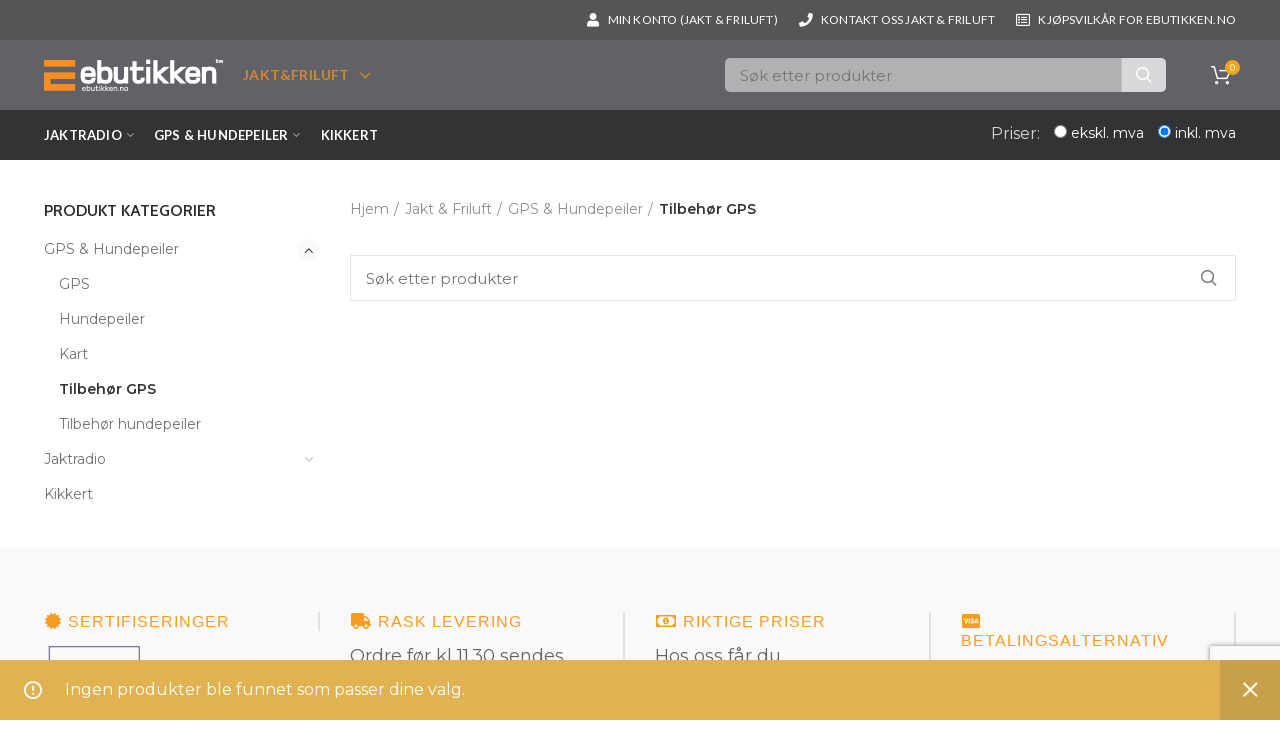

--- FILE ---
content_type: text/html; charset=UTF-8
request_url: https://www.ebutikken.no/jakt-og-friluft/produktkategori/gps-hundepeiler/tilbehor-gps/
body_size: 17797
content:
<!DOCTYPE html>
<html lang="nb-NO">
<head>
	<meta charset="UTF-8">
	<meta name="viewport" content="width=device-width, initial-scale=1.0, maximum-scale=1.0, user-scalable=no">
	<link rel="profile" href="http://gmpg.org/xfn/11">
	<link rel="pingback" href="https://www.ebutikken.no/xmlrpc.php">

	<meta name='robots' content='index, follow, max-image-preview:large, max-snippet:-1, max-video-preview:-1' />

	<!-- This site is optimized with the Yoast SEO plugin v19.0 - https://yoast.com/wordpress/plugins/seo/ -->
	<title>Tilbehør GPS Arkiver - eButikken</title>
	<link rel="canonical" href="https://www.ebutikken.no/jakt-og-friluft/produktkategori/gps-hundepeiler/tilbehor-gps/" />
	<meta property="og:locale" content="nb_NO" />
	<meta property="og:type" content="article" />
	<meta property="og:title" content="Tilbehør GPS Arkiver - eButikken" />
	<meta property="og:url" content="https://www.ebutikken.no/jakt-og-friluft/produktkategori/gps-hundepeiler/tilbehor-gps/" />
	<meta property="og:site_name" content="eButikken" />
	<meta name="twitter:card" content="summary_large_image" />
	<script type="application/ld+json" class="yoast-schema-graph">{"@context":"https://schema.org","@graph":[{"@type":"WebSite","@id":"https://www.ebutikken.no/#website","url":"https://www.ebutikken.no/","name":"eButikken","description":"","potentialAction":[{"@type":"SearchAction","target":{"@type":"EntryPoint","urlTemplate":"https://www.ebutikken.no/?s={search_term_string}"},"query-input":"required name=search_term_string"}],"inLanguage":"nb-NO"},{"@type":"CollectionPage","@id":"https://www.ebutikken.no/jakt-og-friluft/produktkategori/gps-hundepeiler/tilbehor-gps/#webpage","url":"https://www.ebutikken.no/jakt-og-friluft/produktkategori/gps-hundepeiler/tilbehor-gps/","name":"Tilbehør GPS Arkiver - eButikken","isPartOf":{"@id":"https://www.ebutikken.no/#website"},"breadcrumb":{"@id":"https://www.ebutikken.no/jakt-og-friluft/produktkategori/gps-hundepeiler/tilbehor-gps/#breadcrumb"},"inLanguage":"nb-NO","potentialAction":[{"@type":"ReadAction","target":["https://www.ebutikken.no/jakt-og-friluft/produktkategori/gps-hundepeiler/tilbehor-gps/"]}]},{"@type":"BreadcrumbList","@id":"https://www.ebutikken.no/jakt-og-friluft/produktkategori/gps-hundepeiler/tilbehor-gps/#breadcrumb","itemListElement":[{"@type":"ListItem","position":1,"name":"Home","item":"https://www.ebutikken.no/"},{"@type":"ListItem","position":2,"name":"Jakt &amp; Friluft","item":"https://www.ebutikken.no/jakt-og-friluft/produktkategori/"},{"@type":"ListItem","position":3,"name":"GPS &amp; Hundepeiler","item":"https://www.ebutikken.no/jakt-og-friluft/produktkategori/gps-hundepeiler/"},{"@type":"ListItem","position":4,"name":"Tilbehør GPS"}]}]}</script>
	<!-- / Yoast SEO plugin. -->


<link rel='dns-prefetch' href='//www.google.com' />
<link rel='dns-prefetch' href='//unpkg.com' />
<link rel='dns-prefetch' href='//fonts.googleapis.com' />
<link rel='dns-prefetch' href='//s.w.org' />
<link rel='stylesheet' id='sbi_styles-css'  href='https://www.ebutikken.no/wp-content/plugins/instagram-feed/css/sbi-styles.min.css?ver=6.2.8' type='text/css' media='all' />
<link rel='stylesheet' id='wp-block-library-css'  href='https://www.ebutikken.no/wp-includes/css/dist/block-library/style.min.css?ver=5.8.12' type='text/css' media='all' />
<link rel='stylesheet' id='wc-block-vendors-style-css'  href='https://www.ebutikken.no/wp-content/plugins/woocommerce/packages/woocommerce-blocks/build/vendors-style.css?ver=5.3.3' type='text/css' media='all' />
<link rel='stylesheet' id='wc-block-style-css'  href='https://www.ebutikken.no/wp-content/plugins/woocommerce/packages/woocommerce-blocks/build/style.css?ver=5.3.3' type='text/css' media='all' />
<link rel='stylesheet' id='pwb-styles-frontend-css'  href='https://www.ebutikken.no/wp-content/plugins/perfect-woocommerce-brands/assets/css/styles-frontend.min.css?ver=2.0.8' type='text/css' media='all' />
<style id='woocommerce-inline-inline-css' type='text/css'>
.woocommerce form .form-row .required { visibility: visible; }
</style>
<link rel='stylesheet' id='Bre Logistra for WooCommerce integrasjon-css'  href='https://www.ebutikken.no/wp-content/plugins/bre-cargonizer/assets/css/style.css?ver=1.2.3' type='text/css' media='all' />
<link rel='stylesheet' id='jcaa-core-css'  href='https://www.ebutikken.no/wp-content/plugins/jc-woocommerce-advanced-attributes/assets/css/core.css?ver=2.0.6' type='text/css' media='all' />
<link rel='stylesheet' id='jcaa-basic-css'  href='https://www.ebutikken.no/wp-content/plugins/jc-woocommerce-advanced-attributes/assets/css/basic.css?ver=2.0.6' type='text/css' media='all' />
<link rel='stylesheet' id='vipps-gw-css'  href='https://www.ebutikken.no/wp-content/plugins/woo-vipps/css/vipps.css?ver=1665750113' type='text/css' media='all' />
<link rel='stylesheet' id='dashicons-css'  href='https://www.ebutikken.no/wp-includes/css/dashicons.min.css?ver=5.8.12' type='text/css' media='all' />
<link rel='stylesheet' id='bmc-woocom-multisession-css'  href='https://www.ebutikken.no/wp-content/plugins/bmc_woocom_multisession/bmc_woocom_multisession.css?ver=1.13' type='text/css' media='all' />
<link rel='stylesheet' id='bootstrap-css'  href='https://www.ebutikken.no/wp-content/themes/woodmart/css/bootstrap.min.css?ver=5.3.6' type='text/css' media='all' />
<link rel='stylesheet' id='woodmart-style-css'  href='https://www.ebutikken.no/wp-content/themes/woodmart/style.min.css?ver=5.3.6' type='text/css' media='all' />
<link rel='stylesheet' id='ebutikken-style-css'  href='https://www.ebutikken.no/wp-content/themes/woodmart-child/ebutikken.css?ver=2021.06.12' type='text/css' media='all' />
<link rel='stylesheet' id='child-style-css'  href='https://www.ebutikken.no/wp-content/themes/woodmart-child/style.css?ver=2021.06.12' type='text/css' media='all' />
<link rel='stylesheet' id='ebutikken-font-css'  href='https://www.ebutikken.no/wp-content/themes/woodmart-child/icon-style.css?ver=2021.06.12' type='text/css' media='all' />
<link rel='stylesheet' id='swiper-style-css'  href='https://www.ebutikken.no/wp-content/themes/woodmart-child/assets/css/swiper.css?ver=2021.06.12' type='text/css' media='all' />
<link rel='stylesheet' id='js_composer_front-css'  href='https://www.ebutikken.no/wp-content/plugins/js_composer/assets/css/js_composer.min.css?ver=6.7.0' type='text/css' media='all' />
<link rel='stylesheet' id='xts-style-header_886927-css'  href='https://www.ebutikken.no/wp-content/uploads/2024/02/xts-header_886927-1709137138.css?ver=5.3.6' type='text/css' media='all' />
<link rel='stylesheet' id='xts-google-fonts-css'  href='//fonts.googleapis.com/css?family=Montserrat%3A100%2C100italic%2C200%2C200italic%2C300%2C300italic%2C400%2C400italic%2C500%2C500italic%2C600%2C600italic%2C700%2C700italic%2C800%2C800italic%2C900%2C900italic%7CLato%3A100%2C100italic%2C300%2C300italic%2C400%2C400italic%2C700%2C700italic%2C900%2C900italic%7CCabin%3A400%2C500%2C600%2C700%2C400italic%2C500italic%2C600italic%2C700italic&#038;ver=5.3.6' type='text/css' media='all' />
<script type='text/javascript' src='https://www.ebutikken.no/wp-includes/js/jquery/jquery.min.js?ver=3.6.0' id='jquery-core-js'></script>
<script type='text/javascript' src='https://www.ebutikken.no/wp-includes/js/jquery/jquery-migrate.min.js?ver=3.3.2' id='jquery-migrate-js'></script>
<script type='text/javascript' src='https://www.ebutikken.no/wp-content/plugins/revslider/public/assets/js/rbtools.min.js?ver=6.5.8' async id='tp-tools-js'></script>
<script type='text/javascript' src='https://www.ebutikken.no/wp-content/plugins/revslider/public/assets/js/rs6.min.js?ver=6.5.8' async id='revmin-js'></script>
<script type='text/javascript' src='https://www.ebutikken.no/wp-content/plugins/woocommerce/assets/js/jquery-blockui/jquery.blockUI.min.js?ver=2.70' id='jquery-blockui-js'></script>
<script type='text/javascript' id='wc-add-to-cart-js-extra'>
/* <![CDATA[ */
var wc_add_to_cart_params = {"ajax_url":"\/wp-admin\/admin-ajax.php","wc_ajax_url":"\/?wc-ajax=%%endpoint%%","i18n_view_cart":"Vis handlekurv","cart_url":"https:\/\/www.ebutikken.no\/jakt-og-friluft\/cart\/","is_cart":"","cart_redirect_after_add":"no"};
/* ]]> */
</script>
<script type='text/javascript' src='https://www.ebutikken.no/wp-content/plugins/woocommerce/assets/js/frontend/add-to-cart.min.js?ver=5.5.4' id='wc-add-to-cart-js'></script>
<script type='text/javascript' id='Bre Logistra for WooCommerce integrasjon-js-extra'>
/* <![CDATA[ */
var BreCargonizerParams = {"wc_ajax_url":"\/wp-admin\/admin-ajax.php","security":"9b6a6675f7"};
/* ]]> */
</script>
<script type='text/javascript' src='https://www.ebutikken.no/wp-content/plugins/bre-cargonizer/assets/js/plugin.min.js?ver=1.2.3' id='Bre Logistra for WooCommerce integrasjon-js'></script>
<script type='text/javascript' src='https://www.ebutikken.no/wp-content/plugins/js_composer/assets/js/vendors/woocommerce-add-to-cart.js?ver=6.7.0' id='vc_woocommerce-add-to-cart-js-js'></script>
<script type='text/javascript' id='bmc-woocom-multisession-js-extra'>
/* <![CDATA[ */
var BMCWcMs = {"ajaxurl":"https:\/\/www.ebutikken.no\/wp-admin\/admin-ajax.php","nonce":"0b49e1792a","session_key":"","localize":{"insert_prompt":"Navn","insert_prompt_value":"New Cart","delete_confirm":"Are you sure you want to delete cart, %cart-name? Any associated addresses will be lost. This cannot be undone.","sync_prompt":"Save or load carts to or from eButikken with a CaSe SeNsItIvE key phrase.","sync_confirm":"Carts for key phrase \"%session-name\" exist. Do you wish to load these carts?","unsync_confirm":"This will NOT delete your carts. Carts saved on key phrase \"%session-name\" will remain available to load again for up to one year. Do you wish to proceed?"},"woocom_multiaddr":""};
/* ]]> */
</script>
<script type='text/javascript' src='https://www.ebutikken.no/wp-content/plugins/bmc_woocom_multisession/bmc_woocom_multisession.js?ver=1.13' id='bmc-woocom-multisession-js'></script>
<script type='text/javascript' src='https://unpkg.com/packery@2.1.2/dist/packery.pkgd.min.js?ver=5.8.12' id='packery-js'></script>
<script type='text/javascript' src='https://www.ebutikken.no/wp-content/themes/woodmart/js/device.min.js?ver=5.3.6' id='woodmart-device-js'></script>
<link rel="https://api.w.org/" href="https://www.ebutikken.no/wp-json/" /><link rel="alternate" type="application/json" href="https://www.ebutikken.no/wp-json/wp/v2/product_cat/73" /><meta name="generator" content="WordPress 5.8.12" />
<meta name="generator" content="WooCommerce 5.5.4" />
	
	<!-- Google Tag Manager -->
	<script>(function (w, d, s, l, i) {
        w[l] = w[l] || []
        w[l].push({
          'gtm.start':
            new Date().getTime(), event: 'gtm.js'
        })
        var f = d.getElementsByTagName(s)[0],
          j = d.createElement(s), dl = l != 'dataLayer' ? '&l=' + l : ''
        j.async = true
        j.src =
          'https://www.googletagmanager.com/gtm.js?id=' + i + dl
        f.parentNode.insertBefore(j, f)
      })(window, document, 'script', 'dataLayer', 'GTM-KP9NPRP')</script>
	<!-- End Google Tag Manager -->

	<!-- Google Tag Manager (noscript) -->
	<noscript>
		<iframe
				src="https://www.googletagmanager.com/ns.html?id=GTM-KP9NPRP"
				height="0" width="0" style="display:none; visibility:hidden;">
		</iframe>
	</noscript>
	<!-- End Google Tag Manager (noscript) -->
  </script>
	<meta name="google-site-verification" content="Ubkm-p7IQYu0yWqJdgjgg4vjn_lm3YRDVjLrNzwn1sc" /><meta name="theme-color" content="">			<link rel="shortcut icon" href="https://www.ebutikken.no/wp-content/uploads/2018/10/favi-ebutikken.png">
			<link rel="apple-touch-icon-precomposed" sizes="152x152" href="https://www.ebutikken.no/wp-content/uploads/2018/10/favi-ebutikken.png">
			<noscript><style>.woocommerce-product-gallery{ opacity: 1 !important; }</style></noscript>
			<style type="text/css">

		/**
		 * Dynamic Styles
		 */
		ul.jcaa_attr_variable_select .jcaa_attr_option:hover{
		 	border-color:#333333 !important;
		 }
		
		.jcaa_attr_select .jcaa_attr_option, .jcaa_attr_select .jcaa_attr_option.jcass_attr_disable:hover{
			border: 2px solid #FFFFFF !important;
		}

				.jcaa_attr_select.jcaa_size_small .jcaa_obj_image.jcaa_attr_option, .jcaa_attr_select.jcaa_size_small .jcaa_obj_color.jcaa_attr_option{
			width: 20px;
			height: 20px;
		}

        .upsells.products .jcaa_attr_select.jcaa_size_small .jcaa_obj_image.jcaa_attr_option, .upsells.products .jcaa_attr_select.jcaa_size_small .jcaa_obj_color.jcaa_attr_option{
            width: 20px;
            height: 20px;
        }

		.jcaa_attr_select.jcaa_size_small .jcaa_obj_text.jcaa_attr_option{
			line-height: 20px;
			font-size:10px;
		}
				.jcaa_attr_select.jcaa_size_medium .jcaa_obj_image.jcaa_attr_option, .jcaa_attr_select.jcaa_size_medium .jcaa_obj_color.jcaa_attr_option{
			width: 30px;
			height: 30px;
		}

        .upsells.products .jcaa_attr_select.jcaa_size_medium .jcaa_obj_image.jcaa_attr_option, .upsells.products .jcaa_attr_select.jcaa_size_medium .jcaa_obj_color.jcaa_attr_option{
            width: 30px;
            height: 30px;
        }

		.jcaa_attr_select.jcaa_size_medium .jcaa_obj_text.jcaa_attr_option{
			line-height: 30px;
			font-size:15px;
		}
				.jcaa_attr_select.jcaa_size_large .jcaa_obj_image.jcaa_attr_option, .jcaa_attr_select.jcaa_size_large .jcaa_obj_color.jcaa_attr_option{
			width: 40px;
			height: 40px;
		}

        .upsells.products .jcaa_attr_select.jcaa_size_large .jcaa_obj_image.jcaa_attr_option, .upsells.products .jcaa_attr_select.jcaa_size_large .jcaa_obj_color.jcaa_attr_option{
            width: 40px;
            height: 40px;
        }

		.jcaa_attr_select.jcaa_size_large .jcaa_obj_text.jcaa_attr_option{
			line-height: 40px;
			font-size:20px;
		}
		
		ul.jcaa_attr_select li{
			border: 1px solid #DDDDDD;
		}

		.jcaa_attr_select .jcaa_active_attr{
			border-color: #333333;
		}

		.jcaa_attr_select .jcass_attr_disabled{
			opacity: 0.2;
		}

		
		</style>
		<style> a[href=""] { -webkit-touch-callout: none;  } </style>
<meta name="generator" content="Powered by WPBakery Page Builder - drag and drop page builder for WordPress."/>
<meta name="generator" content="Powered by Slider Revolution 6.5.8 - responsive, Mobile-Friendly Slider Plugin for WordPress with comfortable drag and drop interface." />
<script type="text/javascript">function setREVStartSize(e){
			//window.requestAnimationFrame(function() {				 
				window.RSIW = window.RSIW===undefined ? window.innerWidth : window.RSIW;	
				window.RSIH = window.RSIH===undefined ? window.innerHeight : window.RSIH;	
				try {								
					var pw = document.getElementById(e.c).parentNode.offsetWidth,
						newh;
					pw = pw===0 || isNaN(pw) ? window.RSIW : pw;
					e.tabw = e.tabw===undefined ? 0 : parseInt(e.tabw);
					e.thumbw = e.thumbw===undefined ? 0 : parseInt(e.thumbw);
					e.tabh = e.tabh===undefined ? 0 : parseInt(e.tabh);
					e.thumbh = e.thumbh===undefined ? 0 : parseInt(e.thumbh);
					e.tabhide = e.tabhide===undefined ? 0 : parseInt(e.tabhide);
					e.thumbhide = e.thumbhide===undefined ? 0 : parseInt(e.thumbhide);
					e.mh = e.mh===undefined || e.mh=="" || e.mh==="auto" ? 0 : parseInt(e.mh,0);		
					if(e.layout==="fullscreen" || e.l==="fullscreen") 						
						newh = Math.max(e.mh,window.RSIH);					
					else{					
						e.gw = Array.isArray(e.gw) ? e.gw : [e.gw];
						for (var i in e.rl) if (e.gw[i]===undefined || e.gw[i]===0) e.gw[i] = e.gw[i-1];					
						e.gh = e.el===undefined || e.el==="" || (Array.isArray(e.el) && e.el.length==0)? e.gh : e.el;
						e.gh = Array.isArray(e.gh) ? e.gh : [e.gh];
						for (var i in e.rl) if (e.gh[i]===undefined || e.gh[i]===0) e.gh[i] = e.gh[i-1];
											
						var nl = new Array(e.rl.length),
							ix = 0,						
							sl;					
						e.tabw = e.tabhide>=pw ? 0 : e.tabw;
						e.thumbw = e.thumbhide>=pw ? 0 : e.thumbw;
						e.tabh = e.tabhide>=pw ? 0 : e.tabh;
						e.thumbh = e.thumbhide>=pw ? 0 : e.thumbh;					
						for (var i in e.rl) nl[i] = e.rl[i]<window.RSIW ? 0 : e.rl[i];
						sl = nl[0];									
						for (var i in nl) if (sl>nl[i] && nl[i]>0) { sl = nl[i]; ix=i;}															
						var m = pw>(e.gw[ix]+e.tabw+e.thumbw) ? 1 : (pw-(e.tabw+e.thumbw)) / (e.gw[ix]);					
						newh =  (e.gh[ix] * m) + (e.tabh + e.thumbh);
					}
					var el = document.getElementById(e.c);
					if (el!==null && el) el.style.height = newh+"px";					
					el = document.getElementById(e.c+"_wrapper");
					if (el!==null && el) {
						el.style.height = newh+"px";
						el.style.display = "block";
					}
				} catch(e){
					console.log("Failure at Presize of Slider:" + e)
				}					   
			//});
		  };</script>
<style>		
		
		</style><noscript><style> .wpb_animate_when_almost_visible { opacity: 1; }</style></noscript>			<style data-type="wd-style-theme_settings_default">
				.page-title-default{
	background-color:#606267;
	background-size:cover;
	background-position:center center;
}

.footer-container{
	background-color:#1b1a1a;
}

body, .font-text, .menu-item-register .create-account-link, .menu-label, .widgetarea-mobile .widget_currency_sel_widget .widget-title, .widgetarea-mobile .widget_icl_lang_sel_widget .widget-title, .wpb-js-composer .vc_tta.vc_general.vc_tta-style-classic.vc_tta-accordion .vc_tta-panel-title, .woodmart-more-desc table th, .woocommerce-product-details__short-description table th, .product-image-summary .shop_attributes th{
	font-family: "Montserrat", Arial, Helvetica, sans-serif;font-weight: 400;font-size: 16px;
}

.font-primary, table th, .page-title .entry-title, .masonry-filter li, .widget_rss ul li > a, .woodmart-price-table .woodmart-plan-title, .wpb-js-composer .vc_tta.vc_general.vc_tta-style-classic.vc_tta-tabs .vc_tta-tab > a, .woodmart-sizeguide-table tr:first-child td, .tabs-layout-tabs .tabs li, .woodmart-accordion-title, .woodmart-checkout-steps ul, .woocommerce-billing-fields > h3, .woocommerce-shipping-fields > h3, .woocommerce-additional-fields > h3, #ship-to-different-address label, #order_review_heading, .cart-totals-inner h2, .wood-login-divider, .woocommerce-MyAccount-title, header.title > h3, .woocommerce-column__title, .compare-field, .compare-value:before, .compare-basic .compare-value:before, .woodmart-wishlist-title, .woodmart-empty-page, .woodmart-products-tabs .tabs-name, .woodmart-products-tabs .products-tabs-title, #order_payment_heading, h1, h2, h3, h4, h5, h6, .title, legend, .woocommerce-Reviews .comment-reply-title, .menu-mega-dropdown .sub-menu > li > a, .mega-menu-list > li > a{
	font-family: "Montserrat", Arial, Helvetica, sans-serif;font-weight: 500;color: #3a3d4b;
}

.blog-post-loop .entry-title, .post-single-page .entry-title, .single-post-navigation .post-title, .portfolio-entry .entry-title, td.product-name a, .category-grid-item .category-title, .product_title, .autocomplete-suggestion .suggestion-title, .widget_recent_entries ul li a, .widget_recent_comments ul li > a, .woodmart-recent-posts .entry-title a, .woodmart-menu-price .menu-price-title, .product-title, .product-grid-item .product-title, .group_table td.label a{
	font-family: "Montserrat", Arial, Helvetica, sans-serif;font-weight: 400;
}

.font-alt{
	font-family: "Lato", Arial, Helvetica, sans-serif;font-weight: 400;
}

.widgettitle, .widgettitle a, .widget-title, .widget-title a{
	font-family: "Cabin", Arial, Helvetica, sans-serif;font-weight: 600;
}

.main-nav-style, .menu-opener, .categories-menu-dropdown .item-level-0 > a, .wd-tools-element .wd-tools-text, .main-nav .item-level-0 > a, .whb-secondary-menu .item-level-0 > a, .full-screen-nav .item-level-0 > a, .wd-tools-element .wd-tools-count, .woodmart-cart-design-2 .woodmart-cart-number, .woodmart-cart-design-5 .woodmart-cart-number{
	font-family: "Lato", Arial, Helvetica, sans-serif;font-weight: 700;
}

a:hover, h1 a:hover, h2 a:hover, h3 a:hover, h4 a:hover, h5 a:hover, h6 a:hover, blockquote footer:before, blockquote cite, blockquote cite a, .color-scheme-dark a:hover, .color-primary, .woodmart-dark .color-primary, .woodmart-cart-design-3 .woodmart-cart-subtotal .amount, .menu-item-register .create-account-link, .menu-item-register .create-account-link:hover, .btn-style-bordered.btn-color-primary, .mega-menu-list > li > a:hover, .mega-menu-list .sub-sub-menu li a:hover, .site-mobile-menu li.current-menu-item > a, .site-mobile-menu .sub-menu li.current-menu-item > a, .dropdowns-color-light .site-mobile-menu li.current-menu-item > a, .dropdowns-color-light .site-mobile-menu .sub-menu li.current-menu-item > a, .comments-area .reply a, .comments-area .reply a:hover, .comments-area .logged-in-as > a:hover, .blog-post-loop .entry-title a:hover, .read-more-section a, .read-more-section a:hover, .single-post-navigation .blog-posts-nav-btn a:hover, .error404 .page-title, .not-found .entry-header:before, .subtitle-color-primary.subtitle-style-default, .wpb_wrapper .title-wrapper u, .woodmart-title-color-primary .subtitle-style-default, .wpb_wrapper .promo-banner u, .instagram-widget .clear a:hover, .box-icon-wrapper.box-with-text, .woodmart-price-table.price-style-alt .woodmart-price-currency, .woodmart-price-table.price-style-alt .woodmart-price-value, .woodmart-menu-price.cursor-pointer:hover .menu-price-title, .hotspot-icon-alt .hotspot-btn:after, p.stock.in-stock:before, td.woocommerce-orders-table__cell-order-number a:hover, .wd-action-btn > a:hover, .amount, .price, .price ins, a.login-to-prices-msg, a.login-to-prices-msg:hover, .woodmart-accordion-title:hover, .woodmart-accordion-title.active, .woodmart-dark .woodmart-accordion-title:hover, .woodmart-dark .woodmart-accordion-title.active, .woocommerce-form-coupon-toggle > .woocommerce-info .showcoupon, .woocommerce-form-coupon-toggle > .woocommerce-info .showlogin, .woocommerce-form-login-toggle > .woocommerce-info .showcoupon, .woocommerce-form-login-toggle > .woocommerce-info .showlogin, .cart-totals-inner .shipping-calculator-button, .woodmart-dark .cart-totals-inner .shipping-calculator-button, .login-form-footer .lost_password, .login-form-footer .lost_password:hover, .woocommerce-order-pay td.product-total .amount, .woodmart-my-account-links a:hover:before, .woodmart-my-account-links a:focus:before, .woocommerce-Address-title .edit:hover, .woodmart-products-tabs.tabs-design-simple .products-tabs-title li.active-tab-title, .brands-list .brand-item a:hover, #dokan-store-listing-filter-wrap .right .toggle-view .active, .whb-color-dark .navigation-style-default .item-level-0:hover > a, .whb-color-dark .navigation-style-default .item-level-0.current-menu-item > a, .navigation-style-default .menu-mega-dropdown .color-scheme-dark .sub-menu > li > a:hover, .navigation-style-separated .menu-mega-dropdown .color-scheme-dark .sub-menu > li > a:hover, .navigation-style-bordered .menu-mega-dropdown .color-scheme-dark .sub-menu > li > a:hover, .vertical-navigation .menu-mega-dropdown .sub-menu > li > a:hover, .navigation-style-default .menu-mega-dropdown .color-scheme-dark .sub-sub-menu li a:hover, .navigation-style-separated .menu-mega-dropdown .color-scheme-dark .sub-sub-menu li a:hover, .navigation-style-bordered .menu-mega-dropdown .color-scheme-dark .sub-sub-menu li a:hover, .vertical-navigation .menu-mega-dropdown .sub-sub-menu li a:hover{
	color:#f4a51c;
}

.menu-opener:not(.has-bg), .search-style-with-bg.searchform .searchsubmit, .woodmart-cart-design-4 .woodmart-cart-number, .btn.btn-color-primary, .btn-style-bordered.btn-color-primary:hover, .menu-label-primary, .main-nav .item-level-0.callto-btn > a, .mobile-nav-tabs li:after, .icon-sub-menu.up-icon, .comment-form .submit, .color-scheme-light .woodmart-entry-meta .meta-reply .replies-count, .blog-design-mask .woodmart-entry-meta .meta-reply .replies-count, .woodmart-dark .woodmart-entry-meta .meta-reply .replies-count, .meta-post-categories, .woodmart-single-footer .tags-list a:hover:after, .woodmart-single-footer .tags-list a:focus:after, .woodmart-pagination > span:not(.page-links-title), .page-links > span:not(.page-links-title), .widget_tag_cloud .tagcloud a:hover, .widget_tag_cloud .tagcloud a:focus, .widget_product_tag_cloud .tagcloud a:hover, .widget_product_tag_cloud .tagcloud a:focus, .widget_calendar #wp-calendar #today, .slider-title:before, .mc4wp-form input[type=submit], .subtitle-color-primary.subtitle-style-background, .woodmart-title-color-primary .subtitle-style-background, .woodmart-title-style-simple.woodmart-title-color-primary .liner-continer:after, .icons-design-simple .woodmart-social-icon:hover, .timer-style-active .woodmart-timer > span, .woodmart-price-table .woodmart-plan-footer > a, .woodmart-price-table.price-style-default .woodmart-plan-price, .hotspot-icon-default .hotspot-btn, .hotspot-icon-alt .woodmart-image-hotspot.hotspot-opened .hotspot-btn, .hotspot-icon-alt .woodmart-image-hotspot:hover .hotspot-btn, .hotspot-content .add_to_cart_button, .hotspot-content .product_type_variable, .widget_product_categories .product-categories li a:hover + .count, .widget_product_categories .product-categories li a:focus + .count, .widget_product_categories .product-categories li.current-cat > .count, .woodmart-woocommerce-layered-nav .layered-nav-link:hover + .count, .woodmart-woocommerce-layered-nav .layered-nav-link:focus + .count, .woodmart-woocommerce-layered-nav .chosen .count, td.woocommerce-orders-table__cell-order-actions a, .popup-quick-view .woodmart-scroll-content > a, .popup-quick-view .view-details-btn, .product-label.onsale, .widget_shopping_cart .buttons .checkout, .widget_price_filter .ui-slider .ui-slider-range, .widget_price_filter .ui-slider .ui-slider-handle:after, .wd-widget-stock-status a.wd-active:before, .widget_layered_nav ul .chosen a:before, .woocommerce-store-notice, div.quantity input[type=button]:hover, .woodmart-stock-progress-bar .progress-bar, .woocommerce-pagination li .current, .cat-design-replace-title .category-title, .woodmart-hover-base:not([class*=add-small]) .wd-bottom-actions .woodmart-add-btn > a, .woodmart-hover-alt .woodmart-add-btn > a span:before, .woodmart-hover-quick .woodmart-add-btn > a, .product-list-item .woodmart-add-btn > a, .woodmart-hover-standard .woodmart-add-btn > a, .single_add_to_cart_button, .tabs-layout-tabs .tabs li a:after, .wd-add-img-msg:before, .checkout_coupon .button, #place_order, .cart-totals-inner .checkout-button, .cart-actions .button[name=apply_coupon], .register .button, .login .button, .lost_reset_password .button, .woocommerce-MyAccount-content > p:not(.woocommerce-Message):first-child mark, .woocommerce-MyAccount-content > .button, .order-info mark, .order-again .button, .woocommerce-Button--next, .woocommerce-Button--previous, .woocommerce-MyAccount-downloads-file, .account-payment-methods-table .button, button[name=save_account_details], button[name=save_address], button[name=track], .woodmart-compare-col .button, .woodmart-compare-col .added_to_cart, .return-to-shop .button, .woodmart-pf-btn button, table.wishlist_table .product-add-to-cart a.button.add_to_cart, div.wcmp_regi_main .button, .dokan-dashboard a.dokan-btn, .dokan-dashboard button.dokan-btn, .dokan-dashboard input[type=submit].dokan-btn, .dokan-dashboard a.dokan-btn:hover, .dokan-dashboard a.dokan-btn:focus, .dokan-dashboard button.dokan-btn:hover, .dokan-dashboard button.dokan-btn:focus, .dokan-dashboard input[type=submit].dokan-btn:hover, .dokan-dashboard input[type=submit].dokan-btn:focus, .dokan-dashboard-wrap .dokan-dash-sidebar ul.dokan-dashboard-menu li.active, .dokan-dashboard-wrap .dokan-dash-sidebar ul.dokan-dashboard-menu li.dokan-common-links a:hover, .dokan-dashboard-wrap .dokan-dash-sidebar ul.dokan-dashboard-menu li:hover, .dokan-single-seller .store-footer .dokan-btn-round, .dokan-single-seller .store-footer .dokan-btn-round:hover, #dokan-store-listing-filter-wrap .right .item .dokan-btn-theme, .woocommerce-MyAccount-content .dokan-btn-theme, .woocommerce-MyAccount-content .dokan-btn-theme:focus, #dokan-store-listing-filter-form-wrap .apply-filter #apply-filter-btn, #dokan-store-listing-filter-form-wrap .apply-filter #apply-filter-btn:focus, #yith-wpv-abuse, .yith-ywraq-add-to-quote .yith-ywraq-add-button .button.add-request-quote-button, body .select2-container--default .select2-results__option[aria-selected=true], .wd-tools-element .wd-tools-count, .woodmart-cart-design-2 .woodmart-cart-number, .woodmart-cart-design-5 .woodmart-cart-number, .navigation-style-underline .nav-link-text:after, .masonry-filter li a:after, .wpb-js-composer .vc_tta.vc_general.vc_tta-style-classic.vc_tta-tabs .vc_tta-tab .vc_tta-title-text:after, .category-nav-link .category-name:after, .woodmart-checkout-steps ul li span:after, .woodmart-products-tabs.tabs-design-default .products-tabs-title .tab-label:after, .woodmart-products-tabs.tabs-design-alt .products-tabs-title .tab-label:after{
	background-color:#f4a51c;
}

blockquote, .border-color-primary, .btn-style-bordered.btn-color-primary, .btn-style-link.btn-color-primary, .btn-style-link.btn-color-primary:hover, .menu-label-primary:before, .woodmart-single-footer .tags-list a:hover, .woodmart-single-footer .tags-list a:focus, .widget_tag_cloud .tagcloud a:hover, .widget_tag_cloud .tagcloud a:focus, .widget_product_tag_cloud .tagcloud a:hover, .widget_product_tag_cloud .tagcloud a:focus, .woodmart-title-style-underlined.woodmart-title-color-primary .title, .woodmart-title-style-underlined-2.woodmart-title-color-primary .title, .woodmart-price-table.price-highlighted .woodmart-plan-inner, .widget_product_categories .product-categories li a:hover + .count, .widget_product_categories .product-categories li a:focus + .count, .widget_product_categories .product-categories li.current-cat > .count, .woodmart-woocommerce-layered-nav .layered-nav-link:hover + .count, .woodmart-woocommerce-layered-nav .layered-nav-link:focus + .count, .woodmart-woocommerce-layered-nav .chosen .count, .wd-widget-stock-status a.wd-active:before, .widget_layered_nav ul li a:hover:before, .wd-widget-stock-status a:hover:before, .widget_layered_nav ul .chosen a:before, div.quantity input[type=button]:hover, .woocommerce-ordering select:focus, .woodmart-products-tabs.tabs-design-simple .tabs-name, .woodmart-highlighted-products .elements-grid, .woodmart-highlighted-products.woodmart-carousel-container, .dokan-dashboard a.dokan-btn, .dokan-dashboard button.dokan-btn, .dokan-dashboard input[type=submit].dokan-btn, .dokan-dashboard a.dokan-btn:hover, .dokan-dashboard a.dokan-btn:focus, .dokan-dashboard button.dokan-btn:hover, .dokan-dashboard button.dokan-btn:focus, .dokan-dashboard input[type=submit].dokan-btn:hover, .dokan-dashboard input[type=submit].dokan-btn:focus, .dokan-dashboard-wrap .dokan-dash-sidebar ul.dokan-dashboard-menu li.active, .dokan-dashboard-wrap .dokan-dash-sidebar ul.dokan-dashboard-menu li.dokan-common-links a:hover, .dokan-dashboard-wrap .dokan-dash-sidebar ul.dokan-dashboard-menu li:hover{
	border-color:#f4a51c;
}

.with-animation .info-svg-wrapper path{
	stroke:#f4a51c;
}

a{
	color:#f78e1e;
}

a:hover{
	color:#23527c;
}

.hotspot-content .add_to_cart_button, .hotspot-content .product_type_variable, td.woocommerce-orders-table__cell-order-actions a, .popup-quick-view .woodmart-scroll-content > a, .woodmart-sticky-add-to-cart, .popup-added_to_cart .view-cart, .widget_shopping_cart .buttons .checkout, .woodmart-hover-base:not([class*="add-small"]) .wd-bottom-actions .woodmart-add-btn > a, .product-list-item .woodmart-add-btn > a, .woodmart-hover-standard .woodmart-add-btn > a, .single_add_to_cart_button, .checkout_coupon .button, #place_order, .cart-totals-inner .checkout-button, .cart-actions .button[name="apply_coupon"], .register .button, .login .button, .lost_reset_password .button, .social-login-btn > a, .woocommerce-MyAccount-content > .button, .order-again .button, .woocommerce-Button--next, .woocommerce-Button--previous, .woocommerce-MyAccount-downloads-file, .account-payment-methods-table .button, button[name="save_account_details"], button[name="save_address"], button[name="track"], .woodmart-compare-col .button, .woodmart-compare-col .added_to_cart, .return-to-shop .button, .woodmart-pf-btn button, table.wishlist_table .product-add-to-cart a.button.add_to_cart, #dokan-store-listing-filter-wrap .right .item .dokan-btn-theme, .woocommerce-MyAccount-content .dokan-btn-theme, #dokan-store-listing-filter-form-wrap .apply-filter #apply-filter-btn, .yith-ywraq-add-to-quote .yith-ywraq-add-button .button.add-request-quote-button{
	background-color:#f4a51c;
}

.hotspot-content .add_to_cart_button:hover, .hotspot-content .product_type_variable:hover, td.woocommerce-orders-table__cell-order-actions a:hover, .popup-quick-view .woodmart-scroll-content > a:hover, .woodmart-sticky-add-to-cart:hover, .popup-added_to_cart .view-cart:hover, .widget_shopping_cart .buttons .checkout:hover, .woodmart-hover-base:not([class*="add-small"]) .wd-bottom-actions .woodmart-add-btn > a:hover, .product-list-item .woodmart-add-btn > a:hover, .woodmart-hover-standard .woodmart-add-btn > a:hover, .single_add_to_cart_button:hover, .checkout_coupon .button:hover, #place_order:hover, .cart-totals-inner .checkout-button:hover, .cart-actions .button[name="apply_coupon"]:hover, .register .button:hover, .login .button:hover, .lost_reset_password .button:hover, .social-login-btn > a:hover, .woocommerce-MyAccount-content > .button:hover, .order-again .button:hover, .woocommerce-Button--next:hover, .woocommerce-Button--previous:hover, .woocommerce-MyAccount-downloads-file:hover, .account-payment-methods-table .button:hover, button[name="save_account_details"]:hover, button[name="save_address"]:hover, button[name="track"]:hover, .woodmart-compare-col .button:hover, .woodmart-compare-col .added_to_cart:hover, .return-to-shop .button:hover, .woodmart-pf-btn button:hover, table.wishlist_table .product-add-to-cart a.button.add_to_cart:hover, #dokan-store-listing-filter-wrap .right .item .dokan-btn-theme:hover, .woocommerce-MyAccount-content .dokan-btn-theme:hover, #dokan-store-listing-filter-form-wrap .apply-filter #apply-filter-btn:hover, .yith-ywraq-add-to-quote .yith-ywraq-add-button .button.add-request-quote-button:hover{
	background-color:#DE961A;
}

.main-nav .item-level-0.callto-btn > a, .comment-form .submit, .post-password-form input[type="submit"], .cookies-buttons .cookies-accept-btn, .mc4wp-form input[type="submit"], .wd-age-verify-allowed, .woodmart-price-table .woodmart-plan-footer > a, div.wcmp_regi_main .button, #yith-wpv-abuse{
	background-color:#f4a51c;
}

.main-nav .item-level-0.callto-btn > a:hover, .comment-form .submit:hover, .post-password-form input[type="submit"]:hover, .cookies-buttons .cookies-accept-btn:hover, .mc4wp-form input[type="submit"]:hover, .wd-age-verify-allowed:hover, .woodmart-price-table .woodmart-plan-footer > a:hover, div.wcmp_regi_main .button:hover, #yith-wpv-abuse:hover{
	background-color:#DE961A;
}

.woodmart-promo-popup{
	background-color:#111111;
	background-repeat:no-repeat;
	background-size:contain;
	background-position:left center;
}

@font-face {
	font-weight: normal;
	font-style: normal;
	font-family: "woodmart-font";
	src: url("//www.ebutikken.no/wp-content/themes/woodmart/fonts/woodmart-font.woff?v=5.3.6") format("woff"),
	url("//www.ebutikken.no/wp-content/themes/woodmart/fonts/woodmart-font.woff2?v=5.3.6") format("woff2");
}


	/* Site width */

	/* Header Boxed */
	@media (min-width: 1025px) {
		.whb-boxed:not(.whb-sticked):not(.whb-full-width) .whb-main-header {
			max-width: 1192px;
		}
	}

	.container {
		max-width: 1222px;
	}

	
	@media (min-width: 1222px) {

		[data-vc-full-width]:not([data-vc-stretch-content]) {
			padding-left: calc((100vw - 1222px) / 2);
			padding-right: calc((100vw - 1222px) / 2);
		}

		.platform-Windows [data-vc-full-width]:not([data-vc-stretch-content]) {
			padding-left: calc((100vw - 1239px) / 2);
			padding-right: calc((100vw - 1239px) / 2);
		}
	}

	
/* Quick view */
.popup-quick-view {
	max-width: 920px;
}

/* Shop popup */
.woodmart-promo-popup {
	max-width: 800px;
}

/* Age verify */
.wd-age-verify {
	max-width: 500px;
}

/* Header Banner */
.header-banner {
	height: 40px;
}

.header-banner-display .website-wrapper {
	margin-top:40px;
}

/* Tablet */
@media (max-width: 1024px) {
	/* header Banner */
	.header-banner {
		height: 40px;
	}
	
	.header-banner-display .website-wrapper {
		margin-top:40px;
	}
}

.woodmart-woocommerce-layered-nav .woodmart-scroll-content {
	max-height: 280px;
}
		
.ebutikken-product-labels.product-labels.labels-rectangular{display:block}
.product-labels.labels-rectangular{display:none}
a.button.product_type_simple.add_to_cart_button.ajax_add_to_cart.add-to-cart-loop{
    background-color: #f4a51c;
    color: #fff!important;
}
a.single-product.button.vipps-buy-now.initialized {
    color: #fff!important;
}
.cart-widget-side .widget_shopping_cart_content .return-to-shop{display:none}
img.inline.vipps-logo.negative{min-height:12px}			</style>
			</head>

<body class="archive tax-product_cat term-tilbehor-gps term-73 theme-woodmart woocommerce woocommerce-page woocommerce-no-js jakt-og-friluft wrapper-full-width form-style-square form-border-width-1 categories-accordion-on woodmart-archive-shop woodmart-ajax-shop-on offcanvas-sidebar-mobile offcanvas-sidebar-tablet notifications-sticky btns-default-flat btns-default-dark btns-default-hover-dark btns-shop-flat btns-shop-light btns-shop-hover-light btns-accent-flat btns-accent-light btns-accent-hover-light wpb-js-composer js-comp-ver-6.7.0 vc_responsive">

	
		
	<div class="website-wrapper">

		
			<!-- HEADER -->
							<header class="whb-header whb-sticky-shadow whb-scroll-stick whb-sticky-real">
					<div class="whb-main-header">
	
<div class="whb-row whb-top-bar whb-not-sticky-row whb-with-bg whb-without-border whb-color-light whb-flex-flex-middle">
	<div class="container">
		<div class="whb-flex-row whb-top-bar-inner">
			<div class="whb-column whb-col-left whb-visible-lg">
	
<div class="whb-text-element reset-mb-10 "><div class="bbparken-only"><a href="https://bbparken.no/webkampanjer/fritt-levert/"><em>Fritt levert på hele Fosen</em></a></div></div>
</div>
<div class="whb-column whb-col-center whb-visible-lg whb-empty-column">
	</div>
<div class="whb-column whb-col-right whb-visible-lg">
	<div class="whb-navigation whb-secondary-menu site-navigation woodmart-navigation menu-right navigation-style-default" role="navigation">
    <div class="menu-top-bar-right-jakt-og-friluft-container"><ul id="menu-top-bar-right-jakt-og-friluft" class="menu"><li id="menu-item-3152" class="menu-item menu-item-type-post_type menu-item-object-page menu-item-3152 item-level-0 menu-item-design-default menu-simple-dropdown item-event-hover"><a href="https://www.ebutikken.no/jakt-og-friluft/min-konto/" class="woodmart-nav-link"><i class="fa fa-user"></i><span class="nav-link-text">Min konto (Jakt &#038; Friluft)</span></a></li>
<li id="menu-item-3151" class="menu-item menu-item-type-post_type menu-item-object-page menu-item-3151 item-level-0 menu-item-design-default menu-simple-dropdown item-event-hover"><a href="https://www.ebutikken.no/jakt-og-friluft/kontakt-oss-jakt-friluft/" class="woodmart-nav-link"><i class="fa fa-phone"></i><span class="nav-link-text">Kontakt oss Jakt &#038; Friluft</span></a></li>
<li id="menu-item-3322" class="menu-item menu-item-type-post_type menu-item-object-page menu-item-3322 item-level-0 menu-item-design-default menu-simple-dropdown item-event-hover"><a href="https://www.ebutikken.no/jakt-og-friluft/kjopsvilkar-for-ebutikken-no/" class="woodmart-nav-link"><i class="fa fa-list-alt"></i><span class="nav-link-text">Kjøpsvilkår for ebutikken.no</span></a></li>
</ul></div></div><!--END MAIN-NAV-->
</div>
<div class="whb-column whb-col-mobile whb-hidden-lg">
	<div class="whb-navigation whb-secondary-menu site-navigation woodmart-navigation menu-center navigation-style-default" role="navigation">
    <div class="menu-top-bar-right-jakt-og-friluft-container"><ul id="menu-top-bar-right-jakt-og-friluft-1" class="menu"><li class="menu-item menu-item-type-post_type menu-item-object-page menu-item-3152 item-level-0 menu-item-design-default menu-simple-dropdown item-event-hover"><a href="https://www.ebutikken.no/jakt-og-friluft/min-konto/" class="woodmart-nav-link"><i class="fa fa-user"></i><span class="nav-link-text">Min konto (Jakt &#038; Friluft)</span></a></li>
<li class="menu-item menu-item-type-post_type menu-item-object-page menu-item-3151 item-level-0 menu-item-design-default menu-simple-dropdown item-event-hover"><a href="https://www.ebutikken.no/jakt-og-friluft/kontakt-oss-jakt-friluft/" class="woodmart-nav-link"><i class="fa fa-phone"></i><span class="nav-link-text">Kontakt oss Jakt &#038; Friluft</span></a></li>
<li class="menu-item menu-item-type-post_type menu-item-object-page menu-item-3322 item-level-0 menu-item-design-default menu-simple-dropdown item-event-hover"><a href="https://www.ebutikken.no/jakt-og-friluft/kjopsvilkar-for-ebutikken-no/" class="woodmart-nav-link"><i class="fa fa-list-alt"></i><span class="nav-link-text">Kjøpsvilkår for ebutikken.no</span></a></li>
</ul></div></div><!--END MAIN-NAV-->
</div>
		</div>
	</div>
</div>

<div class="whb-row whb-general-header whb-sticky-row whb-with-bg whb-without-border whb-color-light whb-flex-flex-middle">
	<div class="container">
		<div class="whb-flex-row whb-general-header-inner">
			<div class="whb-column whb-col-left whb-visible-lg">
	<div class="site-logo">
	<div class="woodmart-logo-wrap switch-logo-enable">
		<a href="https://www.ebutikken.no/" class="woodmart-logo woodmart-main-logo" rel="home">
			<img src="https://www.ebutikken.no/wp-content/uploads/2018/10/logo.png" alt="eButikken" style="max-width: 179px;" />		</a>
								<a href="https://www.ebutikken.no/" class="woodmart-logo woodmart-sticky-logo" rel="home">
				<img src="https://www.ebutikken.no/wp-content/uploads/2018/10/logo.png" alt="eButikken" style="max-width: 179px;" />			</a>
			</div>
</div>
<div class="whb-navigation whb-secondary-menu site-navigation woodmart-navigation menu-left navigation-style-default" role="navigation">
    <div class="menu-header-dropdown-menu-container"><ul id="menu-header-dropdown-menu" class="menu"><li class=" menu-item menu-item-type-post_type menu-item-object-page menu-opener current-menu-item"><a href="https://www.ebutikken.no/jakt-og-friluft/">Jakt&Friluft<span class="arrow-opener"></span></a></li>
<ul class="sub-menu"><li class=" menu-item menu-item-type-post_type menu-item-object-page"><a href="https://www.ebutikken.no/havbruk/">Havbruk</a></li>
<li class=" menu-item menu-item-type-post_type menu-item-object-page"><a href="https://www.ebutikken.no/yrkesradio/">Yrkesradio</a></li>
<li class=" menu-item menu-item-type-post_type menu-item-object-page menu-item-home"><a href="https://www.ebutikken.no/">Hjem</a></li>
</ul></ul></div></div><!--END MAIN-NAV-->
</div>
<div class="whb-column whb-col-center whb-visible-lg">
	<div class="whb-space-element " style="width:10px;"></div>			<div class="woodmart-search-form">
								<form role="search" method="get" class="searchform  search-style-with-bg woodmart-ajax-search" action="https://www.ebutikken.no/"  data-thumbnail="1" data-price="1" data-post_type="product" data-count="20" data-sku="0" data-symbols_count="3">
					<input type="text" class="s" placeholder="Søk etter produkter" value="" name="s" />
					<input type="hidden" name="post_type" value="product">
										<button type="submit" class="searchsubmit">
						Søk											</button>
				</form>
													<div class="search-results-wrapper"><div class="woodmart-scroll"><div class="woodmart-search-results woodmart-scroll-content"></div></div><div class="woodmart-search-loader wd-fill"></div></div>
							</div>
		<div class="whb-space-element " style="width:10px;"></div></div>
<div class="whb-column whb-col-right whb-visible-lg">
	<div class="hide-only-show-parken woodmart-header-links woodmart-navigation menu-simple-dropdown wd-tools-element item-event-hover  my-account-with-icon">
			<a href="https://www.ebutikken.no/jakt-og-friluft/min-konto/" title="My account">
			<span class="wd-tools-icon">
							</span>
			<span class="wd-tools-text">
				Login / Register			</span>
		</a>
		
		
					<div class="sub-menu-dropdown menu-item-register color-scheme-dark">
						<div class="login-dropdown-inner">
							<h3 class="login-title"><span>Sign in</span><a class="create-account-link" href="https://www.ebutikken.no/jakt-og-friluft/min-konto/?action=register">Create an Account</a></h3>
										<form method="post" class="login woocommerce-form woocommerce-form-login " action="https://www.ebutikken.no/jakt-og-friluft/min-konto/" >

				
				
				<p class="woocommerce-FormRow woocommerce-FormRow--wide form-row form-row-wide form-row-username">
					<label for="username">Brukernavn eller e-post&nbsp;<span class="required">*</span></label>
					<input type="text" class="woocommerce-Input woocommerce-Input--text input-text" name="username" id="username" autocomplete="username" value="" />
				</p>
				<p class="woocommerce-FormRow woocommerce-FormRow--wide form-row form-row-wide form-row-password">
					<label for="password">Password&nbsp;<span class="required">*</span></label>
					<input class="woocommerce-Input woocommerce-Input--text input-text" type="password" name="password" id="password" autocomplete="current-password" />
				</p>

				
				<p class="form-row">
					<input type="hidden" id="woocommerce-login-nonce" name="woocommerce-login-nonce" value="493d82ecc4" /><input type="hidden" name="_wp_http_referer" value="/jakt-og-friluft/produktkategori/gps-hundepeiler/tilbehor-gps/" />										<button type="submit" class="button woocommerce-button woocommerce-form-login__submit" name="login" value="Log in">Log in</button>
				</p>

				<div class="login-form-footer">
					<a href="https://www.ebutikken.no/jakt-og-friluft/min-konto/lost-password/" class="woocommerce-LostPassword lost_password">Lost your password?</a>
					<label class="woocommerce-form__label woocommerce-form__label-for-checkbox woocommerce-form-login__rememberme">
						<input class="woocommerce-form__input woocommerce-form__input-checkbox" name="rememberme" type="checkbox" value="forever" /> <span>Remember me</span>
					</label>
				</div>
				
				
				
			</form>

		
						</div>
					</div>
					</div>
<div class="whb-space-element " style="width:15px;"></div>
<div class="woodmart-shopping-cart wd-tools-element woodmart-cart-design-5">
	<a href="https://www.ebutikken.no/jakt-og-friluft/cart/" title="Handlevogn">		<span class="woodmart-cart-icon wd-tools-icon">

            			
										<span class="woodmart-cart-number">0 <span>items</span></span>
							</span>
		<span class="woodmart-cart-totals wd-tools-text">
			
			<span class="subtotal-divider">/</span>
						<span class="woodmart-cart-subtotal"><span class="woocommerce-Price-amount amount"><bdi><span class="woocommerce-Price-currencySymbol">&#107;&#114;</span>0.00</bdi></span></span>
				</span>
	</a>
	</div>
</div>
<div class="whb-column whb-mobile-left whb-hidden-lg">
	<div class="site-logo">
	<div class="woodmart-logo-wrap">
		<a href="https://www.ebutikken.no/" class="woodmart-logo woodmart-main-logo" rel="home">
			<img src="https://www.ebutikken.no/wp-content/uploads/2018/10/logo.png" alt="eButikken" style="max-width: 179px;" />		</a>
			</div>
</div>
<div class="whb-navigation whb-secondary-menu site-navigation woodmart-navigation menu-left navigation-style-default" role="navigation">
    <div class="menu-header-dropdown-menu-container"><ul id="menu-header-dropdown-menu-1" class="menu"><li class=" menu-item menu-item-type-post_type menu-item-object-page menu-opener current-menu-item"><a href="https://www.ebutikken.no/jakt-og-friluft/">Jakt&Friluft<span class="arrow-opener"></span></a></li>
<ul class="sub-menu"><li class=" menu-item menu-item-type-post_type menu-item-object-page"><a href="https://www.ebutikken.no/havbruk/">Havbruk</a></li>
<li class=" menu-item menu-item-type-post_type menu-item-object-page"><a href="https://www.ebutikken.no/yrkesradio/">Yrkesradio</a></li>
<li class=" menu-item menu-item-type-post_type menu-item-object-page menu-item-home"><a href="https://www.ebutikken.no/">Hjem</a></li>
</ul></ul></div></div><!--END MAIN-NAV-->
</div>
<div class="whb-column whb-mobile-center whb-hidden-lg whb-empty-column">
	</div>
<div class="whb-column whb-mobile-right whb-hidden-lg">
	
<div class="woodmart-shopping-cart wd-tools-element woodmart-cart-design-5 woodmart-cart-alt">
	<a href="https://www.ebutikken.no/jakt-og-friluft/cart/" title="Handlevogn">		<span class="woodmart-cart-icon wd-tools-icon">

            			
										<span class="woodmart-cart-number">0 <span>items</span></span>
							</span>
		<span class="woodmart-cart-totals wd-tools-text">
			
			<span class="subtotal-divider">/</span>
						<span class="woodmart-cart-subtotal"><span class="woocommerce-Price-amount amount"><bdi><span class="woocommerce-Price-currencySymbol">&#107;&#114;</span>0.00</bdi></span></span>
				</span>
	</a>
	</div>
</div>
		</div>
	</div>
</div>

<div class="whb-row whb-header-bottom whb-not-sticky-row whb-with-bg whb-without-border whb-color-light whb-flex-flex-middle">
	<div class="container">
		<div class="whb-flex-row whb-header-bottom-inner">
			<div class="whb-column whb-col-left whb-visible-lg">
	<div class="whb-navigation whb-secondary-menu site-navigation woodmart-navigation menu-left navigation-style-default" role="navigation">
    <div class="menu-jakt-og-friluft-container"><ul id="menu-jakt-og-friluft" class="menu"><li id="menu-item-2843" class="menu-item menu-item-type-taxonomy menu-item-object-product_cat menu-item-has-children menu-item-2843 item-level-0 menu-item-design-default menu-simple-dropdown item-event-hover"><a href="https://www.ebutikken.no/jakt-og-friluft/produktkategori/jaktradio/" class="woodmart-nav-link"><span class="nav-link-text">Jaktradio</span></a>
<div class="sub-menu-dropdown color-scheme-dark">

<div class="container">

<ul class="sub-menu color-scheme-dark">
	<li id="menu-item-2844" class="menu-item menu-item-type-taxonomy menu-item-object-product_cat menu-item-2844 item-level-1"><a href="https://www.ebutikken.no/jakt-og-friluft/produktkategori/jaktradio/jaktradio-jaktradio/" class="woodmart-nav-link"><span class="nav-link-text">Jaktradio</span></a></li>
	<li id="menu-item-2845" class="menu-item menu-item-type-taxonomy menu-item-object-product_cat menu-item-has-children menu-item-2845 item-level-1"><a href="https://www.ebutikken.no/jakt-og-friluft/produktkategori/jaktradio/jaktradio-tilbehor/" class="woodmart-nav-link"><span class="nav-link-text">Jaktradio tilbehør</span></a>
	<ul class="sub-sub-menu color-scheme-dark">
		<li id="menu-item-2846" class="menu-item menu-item-type-taxonomy menu-item-object-product_cat menu-item-2846 item-level-2"><a href="https://www.ebutikken.no/jakt-og-friluft/produktkategori/jaktradio/jaktradio-tilbehor/aktive-horselvern/" class="woodmart-nav-link"><span class="nav-link-text">Aktive hørselvern</span></a></li>
		<li id="menu-item-2847" class="menu-item menu-item-type-taxonomy menu-item-object-product_cat menu-item-2847 item-level-2"><a href="https://www.ebutikken.no/jakt-og-friluft/produktkategori/jaktradio/jaktradio-tilbehor/antenner/" class="woodmart-nav-link"><span class="nav-link-text">Antenner</span></a></li>
		<li id="menu-item-2848" class="menu-item menu-item-type-taxonomy menu-item-object-product_cat menu-item-2848 item-level-2"><a href="https://www.ebutikken.no/jakt-og-friluft/produktkategori/jaktradio/jaktradio-tilbehor/batteri/" class="woodmart-nav-link"><span class="nav-link-text">Batteri</span></a></li>
		<li id="menu-item-2849" class="menu-item menu-item-type-taxonomy menu-item-object-product_cat menu-item-2849 item-level-2"><a href="https://www.ebutikken.no/jakt-og-friluft/produktkategori/jaktradio/jaktradio-tilbehor/lader/" class="woodmart-nav-link"><span class="nav-link-text">Lader</span></a></li>
		<li id="menu-item-2850" class="menu-item menu-item-type-taxonomy menu-item-object-product_cat menu-item-2850 item-level-2"><a href="https://www.ebutikken.no/jakt-og-friluft/produktkategori/jaktradio/jaktradio-tilbehor/minimic/" class="woodmart-nav-link"><span class="nav-link-text">MiniMic</span></a></li>
		<li id="menu-item-2851" class="menu-item menu-item-type-taxonomy menu-item-object-product_cat menu-item-2851 item-level-2"><a href="https://www.ebutikken.no/jakt-og-friluft/produktkategori/jaktradio/jaktradio-tilbehor/monofoner/" class="woodmart-nav-link"><span class="nav-link-text">Monofoner</span></a></li>
		<li id="menu-item-2852" class="menu-item menu-item-type-taxonomy menu-item-object-product_cat menu-item-2852 item-level-2"><a href="https://www.ebutikken.no/jakt-og-friluft/produktkategori/jaktradio/jaktradio-tilbehor/orehoyttaler/" class="woodmart-nav-link"><span class="nav-link-text">Ørehøyttaler</span></a></li>
	</ul>
</li>
</ul>
</div>
</div>
</li>
<li id="menu-item-2837" class="menu-item menu-item-type-taxonomy menu-item-object-product_cat current-product_cat-ancestor current-menu-ancestor current-menu-parent current-product_cat-parent menu-item-has-children menu-item-2837 item-level-0 menu-item-design-default menu-simple-dropdown item-event-hover"><a href="https://www.ebutikken.no/jakt-og-friluft/produktkategori/gps-hundepeiler/" class="woodmart-nav-link"><span class="nav-link-text">GPS &#038; Hundepeiler</span></a>
<div class="sub-menu-dropdown color-scheme-dark">

<div class="container">

<ul class="sub-menu color-scheme-dark">
	<li id="menu-item-2838" class="menu-item menu-item-type-taxonomy menu-item-object-product_cat menu-item-2838 item-level-1"><a href="https://www.ebutikken.no/jakt-og-friluft/produktkategori/gps-hundepeiler/gps/" class="woodmart-nav-link"><span class="nav-link-text">GPS</span></a></li>
	<li id="menu-item-2839" class="menu-item menu-item-type-taxonomy menu-item-object-product_cat menu-item-2839 item-level-1"><a href="https://www.ebutikken.no/jakt-og-friluft/produktkategori/gps-hundepeiler/hundepeiler/" class="woodmart-nav-link"><span class="nav-link-text">Hundepeiler</span></a></li>
	<li id="menu-item-2840" class="menu-item menu-item-type-taxonomy menu-item-object-product_cat current-menu-item menu-item-2840 item-level-1"><a href="https://www.ebutikken.no/jakt-og-friluft/produktkategori/gps-hundepeiler/tilbehor-gps/" class="woodmart-nav-link"><span class="nav-link-text">Tilbehør GPS</span></a></li>
	<li id="menu-item-2841" class="menu-item menu-item-type-taxonomy menu-item-object-product_cat menu-item-2841 item-level-1"><a href="https://www.ebutikken.no/jakt-og-friluft/produktkategori/gps-hundepeiler/tilbehor-hundepeiler/" class="woodmart-nav-link"><span class="nav-link-text">Tilbehør hundepeiler</span></a></li>
	<li id="menu-item-2842" class="menu-item menu-item-type-taxonomy menu-item-object-product_cat menu-item-2842 item-level-1"><a href="https://www.ebutikken.no/jakt-og-friluft/produktkategori/gps-hundepeiler/kart/" class="woodmart-nav-link"><span class="nav-link-text">Kart</span></a></li>
</ul>
</div>
</div>
</li>
<li id="menu-item-2853" class="menu-item menu-item-type-taxonomy menu-item-object-product_cat menu-item-2853 item-level-0 menu-item-design-default menu-simple-dropdown item-event-hover"><a href="https://www.ebutikken.no/jakt-og-friluft/produktkategori/kikkert/" class="woodmart-nav-link"><span class="nav-link-text">Kikkert</span></a></li>
</ul></div></div><!--END MAIN-NAV-->
</div>
<div class="whb-column whb-col-center whb-visible-lg whb-empty-column">
	</div>
<div class="whb-column whb-col-right whb-visible-lg">
	
<div class="whb-text-element reset-mb-10  text-element-inline">
    <form id="inbus_tax" action="" method="POST" data-store="jakt-og-friluft">
        <div class="verticalInline">Priser:</div>
        <div class="verticalInline">
            <span class="nonRadio  ">
                <input id="priceExclVAT"  name="inclexclVAT" type="radio" value="excl"/>
            </span>
            <label class="selectVAT" for="priceExclVAT">ekskl. mva</label>
            <span class="nonRadio checked">
                <input id="priceInclVAT"  checked="checked" name="inclexclVAT" type="radio" value="incl"/></span>
            <label class="selectVAT" for="priceInclVAT">inkl. mva</label>
        </div>
    </form>

	</div>
</div>
<div class="whb-column whb-col-mobile whb-hidden-lg">
	<div class="woodmart-burger-icon wd-tools-element mobile-nav-icon whb-mobile-nav-icon wd-style-text">
	<a href="#">
					<span class="woodmart-burger wd-tools-icon"></span>
				<span class="woodmart-burger-label wd-tools-text">Menu</span>
	</a>
</div><!--END MOBILE-NAV-ICON-->
<div class="whb-text-element reset-mb-10 tax-selector text-element-inline">
    <form id="inbus_tax" action="" method="POST" data-store="jakt-og-friluft">
        <div class="verticalInline">Priser:</div>
        <div class="verticalInline">
            <span class="nonRadio  ">
                <input id="priceExclVAT"  name="inclexclVAT" type="radio" value="excl"/>
            </span>
            <label class="selectVAT" for="priceExclVAT">ekskl. mva</label>
            <span class="nonRadio checked">
                <input id="priceInclVAT"  checked="checked" name="inclexclVAT" type="radio" value="incl"/></span>
            <label class="selectVAT" for="priceInclVAT">inkl. mva</label>
        </div>
    </form>

	</div>
</div>
		</div>
	</div>
</div>
</div>
				</header><!--END MAIN HEADER-->
			
								<div class="main-page-wrapper">
		
						
			
		<!-- MAIN CONTENT AREA -->
				<div class="container">
			<div class="row content-layout-wrapper align-items-start">
		
		
<aside class="sidebar-container col-lg-3 col-md-3 col-12 order-last order-md-first sidebar-left area-sidebar-shop" role="complementary">
	<div class="widget-heading">
		<a href="#" class="close-side-widget wd-cross-button wd-with-text-left">Lukk</a>
	</div>
	<div class="sidebar-inner woodmart-sidebar-scroll">
		<div class="widget-area woodmart-sidebar-content">
						<div id="woocommerce_product_categories-1" class="woodmart-widget widget sidebar-widget woocommerce widget_product_categories"><h5 class="widget-title">Produkt kategorier</h5><ul class="product-categories"><li class="cat-item cat-item-69 cat-parent current-cat-parent"><a href="https://www.ebutikken.no/jakt-og-friluft/produktkategori/gps-hundepeiler/">GPS &amp; Hundepeiler</a><ul class='children'>
<li class="cat-item cat-item-71"><a href="https://www.ebutikken.no/jakt-og-friluft/produktkategori/gps-hundepeiler/gps/">GPS</a></li>
<li class="cat-item cat-item-72"><a href="https://www.ebutikken.no/jakt-og-friluft/produktkategori/gps-hundepeiler/hundepeiler/">Hundepeiler</a></li>
<li class="cat-item cat-item-75"><a href="https://www.ebutikken.no/jakt-og-friluft/produktkategori/gps-hundepeiler/kart/">Kart</a></li>
<li class="cat-item cat-item-73 current-cat"><a href="https://www.ebutikken.no/jakt-og-friluft/produktkategori/gps-hundepeiler/tilbehor-gps/">Tilbehør GPS</a></li>
<li class="cat-item cat-item-74"><a href="https://www.ebutikken.no/jakt-og-friluft/produktkategori/gps-hundepeiler/tilbehor-hundepeiler/">Tilbehør hundepeiler</a></li>
</ul>
</li>
<li class="cat-item cat-item-68 cat-parent"><a href="https://www.ebutikken.no/jakt-og-friluft/produktkategori/jaktradio/">Jaktradio</a><ul class='children'>
<li class="cat-item cat-item-76"><a href="https://www.ebutikken.no/jakt-og-friluft/produktkategori/jaktradio/jaktradio-jaktradio/">Jaktradio</a></li>
<li class="cat-item cat-item-77 cat-parent"><a href="https://www.ebutikken.no/jakt-og-friluft/produktkategori/jaktradio/jaktradio-tilbehor/">Jaktradio tilbehør</a>	<ul class='children'>
<li class="cat-item cat-item-78"><a href="https://www.ebutikken.no/jakt-og-friluft/produktkategori/jaktradio/jaktradio-tilbehor/aktive-horselvern/">Aktive hørselvern</a></li>
<li class="cat-item cat-item-79"><a href="https://www.ebutikken.no/jakt-og-friluft/produktkategori/jaktradio/jaktradio-tilbehor/antenner/">Antenner</a></li>
<li class="cat-item cat-item-80"><a href="https://www.ebutikken.no/jakt-og-friluft/produktkategori/jaktradio/jaktradio-tilbehor/batteri/">Batteri</a></li>
<li class="cat-item cat-item-81"><a href="https://www.ebutikken.no/jakt-og-friluft/produktkategori/jaktradio/jaktradio-tilbehor/lader/">Lader</a></li>
<li class="cat-item cat-item-82"><a href="https://www.ebutikken.no/jakt-og-friluft/produktkategori/jaktradio/jaktradio-tilbehor/minimic/">MiniMic</a></li>
<li class="cat-item cat-item-83"><a href="https://www.ebutikken.no/jakt-og-friluft/produktkategori/jaktradio/jaktradio-tilbehor/monofoner/">Monofoner</a></li>
<li class="cat-item cat-item-84"><a href="https://www.ebutikken.no/jakt-og-friluft/produktkategori/jaktradio/jaktradio-tilbehor/orehoyttaler/">Ørehøyttaler</a></li>
	</ul>
</li>
</ul>
</li>
<li class="cat-item cat-item-70"><a href="https://www.ebutikken.no/jakt-og-friluft/produktkategori/kikkert/">Kikkert</a></li>
</ul></div>					</div><!-- .widget-area -->
	</div><!-- .sidebar-inner -->
</aside><!-- .sidebar-container -->

<div class="site-content shop-content-area col-lg-9 col-12 col-md-9 description-area-before content-without-products" role="main">
<div class="woocommerce-notices-wrapper"></div>

<div class="shop-loop-head">

            <div class="woodmart-woo-breadcrumbs">
                            <nav class="woocommerce-breadcrumb"><a href="https://www.ebutikken.no" class="breadcrumb-link ">Hjem</a><a href="https://www.ebutikken.no/jakt-og-friluft" class="breadcrumb-link ">Jakt &amp; Friluft</a><a href="https://www.ebutikken.no/jakt-og-friluft/produktkategori/gps-hundepeiler/" class="breadcrumb-link breadcrumb-link-last">GPS &amp; Hundepeiler</a><span class="breadcrumb-last"> Tilbehør GPS</span></nav>            
                    </div>
    
	<div class="woodmart-shop-tools">
					<div class="woodmart-show-sidebar-btn">
				<span class="woodmart-side-bar-icon"></span>
				<span>Show sidebar</span>
			</div>
			</div>
</div>


<div class="woodmart-active-filters">
	</div>

<div class="woodmart-shop-loader"></div>

			
			<p class="woocommerce-info">Ingen produkter ble funnet som passer dine valg.</p>

<div class="no-products-footer">
				<div class="woodmart-search-form">
								<form role="search" method="get" class="searchform  woodmart-ajax-search" action="https://www.ebutikken.no/"  data-thumbnail="1" data-price="1" data-post_type="product" data-count="20" data-sku="0" data-symbols_count="3">
					<input type="text" class="s" placeholder="Søk etter produkter" value="" name="s" />
					<input type="hidden" name="post_type" value="product">
										<button type="submit" class="searchsubmit">
						Søk											</button>
				</form>
													<div class="search-results-wrapper"><div class="woodmart-scroll"><div class="woodmart-search-results woodmart-scroll-content"></div></div><div class="woodmart-search-loader wd-fill"></div></div>
							</div>
		</div>


		

</div>
            </div><!-- .main-page-wrapper -->
        </div> <!-- end row -->
    </div> <!-- end container -->
                <div class="woodmart-prefooter">
            <div class="container">
                <div data-vc-full-width="true" data-vc-full-width-init="false" class="vc_row wpb_row vc_row-fluid vc_custom_1504177722288 vc_row-has-fill padding-lg-40b padding-md-40b padding-sm-25b padding-xs-15b"><div class="wpb_column vc_column_container vc_col-sm-3 "><div class="vc_column-inner "><div class="wpb_wrapper"><div class="contact-info  vc_custom_1504857214368 text-third_style"><div class="contact-item"><ul><h6 class="subtitle"><i class="fa fa-certificate" aria-hidden="true"></i> Sertifiseringer</h6></ul></div></div>	<div class="wpb_gallery wpb_content_element vc_clearfix">
		<div class="wpb_wrapper">
						<div class="wpb_gallery_slides wpb_image_grid" data-interval="5" data-flex_fx="">
				<ul class="wpb_image_grid_ul"><li class="isotope-item"><img class="" src="https://www.ebutikken.no/wp-content/uploads/2018/10/Nkom-ekomnettautorisasjon-100x100.png" width="100" height="100" alt="Nkom-ekomnettautorisasjon" title="Nkom-ekomnettautorisasjon" /></li></ul>			</div>
		</div>
	</div>
</div></div></div><div class="wpb_column vc_column_container vc_col-sm-3 "><div class="vc_column-inner "><div class="wpb_wrapper"><div class="contact-info  vc_custom_1504177339927 text-third_style"><div class="contact-item"><ul><h6 class="subtitle"><i class="fa fa-truck" aria-hidden="true"></i> Rask levering</h6><li>Ordre før kl 11.30 sendes normalt samme dag</li></ul></div></div></div></div></div><div class="wpb_column vc_column_container vc_col-sm-3 "><div class="vc_column-inner "><div class="wpb_wrapper"><div class="contact-info  vc_custom_1504828775126 text-third_style"><div class="contact-item"><ul><h6 class="subtitle"><i class="fa fa-money" aria-hidden="true"></i> Riktige priser</h6><li>Hos oss får du merkevarer<br> til riktig pris</li></ul></div></div></div></div></div><div class="wpb_column vc_column_container vc_col-sm-3 "><div class="vc_column-inner "><div class="wpb_wrapper"><div class="contact-info  vc_custom_1504177711327 text-third_style"><div class="contact-item"><ul><h6 class="subtitle"><i class="fa fa-cc-visa" aria-hidden="true"></i> Betalingsalternativ</h6><li><a href="#">Velg den betalingsløsningen <br>som passer deg best</a></li></ul></div></div></div></div></div></div><div class="vc_row-full-width"></div><style data-type="vc_shortcodes-custom-css">.vc_custom_1504177722288{background-color: #f9f9fa !important;}.vc_custom_1504857214368{border-right-width: 2px !important;border-right-color: #e1e1e1 !important;border-right-style: solid !important;}.vc_custom_1598259869274{margin-top: -5px !important;margin-bottom: -60px !important;}.vc_custom_1504177339927{border-right-width: 2px !important;border-right-color: #e1e1e1 !important;border-right-style: solid !important;}.vc_custom_1504828775126{border-right-width: 2px !important;border-right-color: #e1e1e1 !important;border-right-style: solid !important;}.vc_custom_1504177711327{border-right-width: 2px !important;border-right-color: #e1e1e1 !important;border-right-style: solid !important;}</style>            </div>
        </div>
    
    <!-- FOOTER -->
    <footer class="footer-container color-scheme-light">

        	<div class="container main-footer">
		<aside class="footer-sidebar widget-area row" role="complementary">
									<div class="footer-column footer-column-1 col-12">
							<div class="vc_row wpb_row vc_row-fluid"><div class="wpb_column vc_column_container vc_col-sm-4 "><div class="vc_column-inner "><div class="wpb_wrapper">
	<div  class="wpb_single_image wpb_content_element vc_align_left">
		
		<figure class="wpb_wrapper vc_figure">
			<div class="vc_single_image-wrapper   vc_box_border_grey"><img width="221" height="40" src="https://www.ebutikken.no/wp-content/uploads/2018/08/logo-footer.png" class="vc_single_image-img attachment-full" alt="" loading="lazy" /></div>
		</figure>
	</div>
</div></div></div><div class="wpb_column vc_column_container vc_col-sm-4 "><div class="vc_column-inner "><div class="wpb_wrapper">
	<div class="wpb_text_column wpb_content_element" >
		<div class="wpb_wrapper">
			<p class="copyright" style="text-align: center;">EBUTIKKEN © 2017 ALL RIGHTS RESERVED</p>

		</div>
	</div>
</div></div></div><div class="wpb_column vc_column_container vc_col-sm-4 "><div class="vc_column-inner "><div class="wpb_wrapper">
	<div class="wpb_text_column wpb_content_element footer-payment" >
		<div class="wpb_wrapper">
			<p><a href="http://mastercard.no" target="_blank" rel="noopener"><img class="alignnone wp-image-2483 size-full" src="https://www.ebutikken.no/wp-content/uploads/2018/08/mastercard.png" alt="" width="126" height="103" /></a><a href="http://visa.no" target="_blank" rel="noopener"><img class="alignnone wp-image-2486 size-full" src="https://www.ebutikken.no/wp-content/uploads/2018/08/visa.png" alt="" width="75" height="47" /></a><a href="http://visa.no" target="_blank" rel="noopener"><img class="alignnone wp-image-2485 size-full" src="https://www.ebutikken.no/wp-content/uploads/2018/08/vbvisa.png" alt="" width="76" height="38" /></a><a href="https://www.svea.com/no/nor/" target="_blank" rel="noopener"><img class="alignnone wp-image-2484 size-full" src="https://www.ebutikken.no/wp-content/uploads/2018/08/svea.png" alt="" width="206" height="103" /></a></p>

		</div>
	</div>
</div></div></div></div><style data-type="vc_shortcodes-custom-css"></style><div id="text-15" class="woodmart-widget widget footer-widget  widget_text"><h5 class="widget-title">Useful links</h5>			<div class="textwidget">
<ul class="menu">
<li><a href="#">Privacy Policy</a></li>
<li><a href="#">Returns</a></li>
<li><a href="#">Terms &amp; Conditions</a></li>
<li><a href="#">Contact Us</a></li>
<li><a href="#">Latest News</a></li>
<li><a href="#">Our Sitemap</a></li>
</ul>
		    	</div>
		</div>						</div>
													</aside><!-- .footer-sidebar -->
	</div>
	
        
    </footer>
</div> <!-- end wrapper -->
<div class="woodmart-close-side"></div>

		<script type="text/javascript">
			window.RS_MODULES = window.RS_MODULES || {};
			window.RS_MODULES.modules = window.RS_MODULES.modules || {};
			window.RS_MODULES.waiting = window.RS_MODULES.waiting || [];
			window.RS_MODULES.defered = false;
			window.RS_MODULES.moduleWaiting = window.RS_MODULES.moduleWaiting || {};
			window.RS_MODULES.type = 'compiled';
		</script>
		<!-- Instagram Feed JS -->
<script type="text/javascript">
var sbiajaxurl = "https://www.ebutikken.no/wp-admin/admin-ajax.php";
</script>
	<div id="ebutikken-switch-store-popup" class="ebutikken-popup">
		<div class="inner">
			<p>
				Du kan dessverre ikke handle på tvers av avdelinger.<br>
				Ønsker du fortsatt å bytte avdeling?
			</p>
			<div class="button-wrap ebutikken-text">
				<a href="#" class="yes link">Ja</a>
				<a href="#" class="no link">Nei</a>
			</div>

			<a href="#" class="close-popup">x</a>
		</div>
	</div>
	<script type="application/ld+json">{"@context":"https:\/\/schema.org\/","@type":"BreadcrumbList","itemListElement":[{"@type":"ListItem","position":1,"item":{"name":"Hjem","@id":"https:\/\/www.ebutikken.no"}},{"@type":"ListItem","position":2,"item":{"name":"Jakt &amp;amp; Friluft","@id":"https:\/\/www.ebutikken.no\/jakt-og-friluft"}},{"@type":"ListItem","position":3,"item":{"name":"GPS &amp;amp; Hundepeiler","@id":"https:\/\/www.ebutikken.no\/jakt-og-friluft\/produktkategori\/gps-hundepeiler\/"}},{"@type":"ListItem","position":4,"item":{"name":"Tilbeh\u00f8r GPS","@id":"https:\/\/www.ebutikken.no\/jakt-og-friluft\/produktkategori\/gps-hundepeiler\/tilbehor-gps\/"}}]}</script><script type="text/html" id="wpb-modifications"></script>	<script type="text/javascript">
		(function () {
			var c = document.body.className;
			c = c.replace(/woocommerce-no-js/, 'woocommerce-js');
			document.body.className = c;
		})();
	</script>
	<link rel='stylesheet' id='vc_font_awesome_5_shims-css'  href='https://www.ebutikken.no/wp-content/plugins/js_composer/assets/lib/bower/font-awesome/css/v4-shims.min.css?ver=6.7.0' type='text/css' media='all' />
<link rel='stylesheet' id='vc_font_awesome_5-css'  href='https://www.ebutikken.no/wp-content/plugins/js_composer/assets/lib/bower/font-awesome/css/all.min.css?ver=6.7.0' type='text/css' media='all' />
<link rel='stylesheet' id='rs-plugin-settings-css'  href='https://www.ebutikken.no/wp-content/plugins/revslider/public/assets/css/rs6.css?ver=6.5.8' type='text/css' media='all' />
<style id='rs-plugin-settings-inline-css' type='text/css'>
#rs-demo-id {}
</style>
<script type='text/javascript' src='https://www.ebutikken.no/wp-includes/js/dist/vendor/regenerator-runtime.min.js?ver=0.13.7' id='regenerator-runtime-js'></script>
<script type='text/javascript' src='https://www.ebutikken.no/wp-includes/js/dist/vendor/wp-polyfill.min.js?ver=3.15.0' id='wp-polyfill-js'></script>
<script type='text/javascript' id='contact-form-7-js-extra'>
/* <![CDATA[ */
var wpcf7 = {"api":{"root":"https:\/\/www.ebutikken.no\/wp-json\/","namespace":"contact-form-7\/v1"},"cached":"1"};
/* ]]> */
</script>
<script type='text/javascript' src='https://www.ebutikken.no/wp-content/plugins/contact-form-7/includes/js/index.js?ver=5.5.6.1' id='contact-form-7-js'></script>
<script type='text/javascript' id='pwb-functions-frontend-js-extra'>
/* <![CDATA[ */
var pwb_ajax_object = {"carousel_prev":"<","carousel_next":">"};
/* ]]> */
</script>
<script type='text/javascript' src='https://www.ebutikken.no/wp-content/plugins/perfect-woocommerce-brands/assets/js/functions-frontend.min.js?ver=2.0.8' id='pwb-functions-frontend-js'></script>
<script type='text/javascript' src='https://www.ebutikken.no/wp-content/plugins/woocommerce/assets/js/js-cookie/js.cookie.min.js?ver=2.1.4' id='js-cookie-js'></script>
<script type='text/javascript' id='woocommerce-js-extra'>
/* <![CDATA[ */
var woocommerce_params = {"ajax_url":"\/wp-admin\/admin-ajax.php","wc_ajax_url":"\/?wc-ajax=%%endpoint%%"};
/* ]]> */
</script>
<script type='text/javascript' src='https://www.ebutikken.no/wp-content/plugins/woocommerce/assets/js/frontend/woocommerce.min.js?ver=5.5.4' id='woocommerce-js'></script>
<script type='text/javascript' id='wc-cart-fragments-js-extra'>
/* <![CDATA[ */
var wc_cart_fragments_params = {"ajax_url":"\/wp-admin\/admin-ajax.php","wc_ajax_url":"\/?wc-ajax=%%endpoint%%","cart_hash_key":"wc_cart_hash_12ad8dc4ce5c5696f53329a2d051a9aa","fragment_name":"wc_fragments_12ad8dc4ce5c5696f53329a2d051a9aa","request_timeout":"5000"};
/* ]]> */
</script>
<script type='text/javascript' src='https://www.ebutikken.no/wp-content/plugins/woocommerce/assets/js/frontend/cart-fragments.min.js?ver=5.5.4' id='wc-cart-fragments-js'></script>
<script type='text/javascript' id='jcaa-product-js-extra'>
/* <![CDATA[ */
var jcaa = {"enable_validation":"yes","enable_attr_toggle":"yes"};
/* ]]> */
</script>
<script type='text/javascript' src='https://www.ebutikken.no/wp-content/plugins/jc-woocommerce-advanced-attributes/assets/js/frontend/product.js?ver=2.0.6' id='jcaa-product-js'></script>
<script type='text/javascript' src='https://www.ebutikken.no/wp-includes/js/dist/hooks.min.js?ver=a7edae857aab69d69fa10d5aef23a5de' id='wp-hooks-js'></script>
<script type='text/javascript' id='vipps-gw-js-extra'>
/* <![CDATA[ */
var VippsConfig = {"vippsajaxurl":"https:\/\/www.ebutikken.no\/wp-admin\/admin-ajax.php","BuyNowWith":"Kj\u00f8p n\u00e5 med","BuyNowWithVipps":"Kj\u00f8p n\u00e5 med Vipps","vippslogourl":"https:\/\/www.ebutikken.no\/wp-content\/plugins\/woo-vipps\/img\/vipps_logo_negativ_rgb_transparent.png","vippssmileurl":"https:\/\/www.ebutikken.no\/wp-content\/plugins\/woo-vipps\/img\/vipps-smile-orange.png","vippsbuynowbutton":"Kj\u00f8p n\u00e5 med Vipps-knapp","vippsbuynowdescription":"Legg til en Kj\u00f8p n\u00e5 med Vipps-knapp til produktblokken","vippslanguage":"no","vippsexpressbuttonurl":"https:\/\/www.ebutikken.no\/wp-content\/plugins\/woo-vipps\/img\/pay-with-vipps.svg"};
/* ]]> */
</script>
<script type='text/javascript' src='https://www.ebutikken.no/wp-content/plugins/woo-vipps/js/vipps.js?ver=1665750113' id='vipps-gw-js'></script>
<script type='text/javascript' src='https://www.google.com/recaptcha/api.js?render=6LdlzGcdAAAAAFQbousE4T83fx_BHsvcqDc7bUoM&#038;ver=3.0' id='google-recaptcha-js'></script>
<script type='text/javascript' id='wpcf7-recaptcha-js-extra'>
/* <![CDATA[ */
var wpcf7_recaptcha = {"sitekey":"6LdlzGcdAAAAAFQbousE4T83fx_BHsvcqDc7bUoM","actions":{"homepage":"homepage","contactform":"contactform"}};
/* ]]> */
</script>
<script type='text/javascript' src='https://www.ebutikken.no/wp-content/plugins/contact-form-7/modules/recaptcha/index.js?ver=5.5.6.1' id='wpcf7-recaptcha-js'></script>
<script type='text/javascript' src='https://www.ebutikken.no/wp-content/themes/woodmart-child/assets/js/swiper.min.js?ver=5.8.12' id='swiper-script-js'></script>
<script type='text/javascript' id='ebutikken-main-js-extra'>
/* <![CDATA[ */
var ebutikken_main = {"custom_ajax_url":"https:\/\/www.ebutikken.no\/wp-content\/themes\/woodmart-child\/ajax-handler.php"};
/* ]]> */
</script>
<script type='text/javascript' src='https://www.ebutikken.no/wp-content/themes/woodmart-child/inbusiness.js?ver=2021.06.12' id='ebutikken-main-js'></script>
<script type='text/javascript' src='https://www.ebutikken.no/wp-content/themes/woodmart-child/assets/js/tax-toggle.js?ver=5.8.12' id='ebutikken-tax-toggle-js'></script>
<script type='text/javascript' src='https://www.ebutikken.no/wp-content/plugins/js_composer/assets/js/dist/js_composer_front.min.js?ver=6.7.0' id='wpb_composer_front_js-js'></script>
<script type='text/javascript' src='https://www.ebutikken.no/wp-includes/js/imagesloaded.min.js?ver=4.1.4' id='imagesloaded-js'></script>
<script type='text/javascript' src='https://www.ebutikken.no/wp-content/themes/woodmart/js/owl.carousel.min.js?ver=5.3.6' id='woodmart-owl-carousel-js'></script>
<script type='text/javascript' src='https://www.ebutikken.no/wp-content/themes/woodmart/js/jquery.tooltips.min.js?ver=5.3.6' id='woodmart-tooltips-js'></script>
<script type='text/javascript' src='https://www.ebutikken.no/wp-content/themes/woodmart/js/jquery.magnific-popup.min.js?ver=5.3.6' id='woodmart-magnific-popup-js'></script>
<script type='text/javascript' src='https://www.ebutikken.no/wp-content/themes/woodmart/js/waypoints.min.js?ver=5.3.6' id='woodmart-waypoints-js'></script>
<script type='text/javascript' src='https://www.ebutikken.no/wp-content/themes/woodmart/js/jquery.nanoscroller.min.js?ver=5.3.6' id='woodmart-nanoscroller-js'></script>
<script type='text/javascript' id='woodmart-theme-js-extra'>
/* <![CDATA[ */
var woodmart_settings = {"photoswipe_close_on_scroll":"1","woocommerce_ajax_add_to_cart":"yes","variation_gallery_storage_method":"old","elementor_no_gap":"enabled","adding_to_cart":"Processing","added_to_cart":"Produktet ble lagt til i handlekurven din.","continue_shopping":"Fortsette \u00e5 handle","view_cart":"Se handlekurv","go_to_checkout":"Kassen","loading":"Loading...","countdown_days":"days","countdown_hours":"hr","countdown_mins":"min","countdown_sec":"sc","cart_url":"https:\/\/www.ebutikken.no\/jakt-og-friluft\/cart\/","ajaxurl":"https:\/\/www.ebutikken.no\/wp-admin\/admin-ajax.php","add_to_cart_action":"widget","added_popup":"no","categories_toggle":"yes","enable_popup":"no","popup_delay":"2000","popup_event":"time","popup_scroll":"1000","popup_pages":"0","promo_popup_hide_mobile":"yes","product_images_captions":"yes","ajax_add_to_cart":"1","all_results":"Se alle resultater","product_gallery":{"images_slider":true,"thumbs_slider":{"enabled":true,"position":"bottom","items":{"desktop":4,"tablet_landscape":3,"tablet":4,"mobile":3,"vertical_items":3}}},"zoom_enable":"yes","ajax_scroll":"yes","ajax_scroll_class":".main-page-wrapper","ajax_scroll_offset":"100","infinit_scroll_offset":"300","product_slider_auto_height":"no","price_filter_action":"click","product_slider_autoplay":"","close":"Lukk","share_fb":"Share on Facebook","pin_it":"Pin it","tweet":"Tweet","download_image":"Download image","cookies_version":"1","header_banner_version":"1","promo_version":"1","header_banner_close_btn":"1","header_banner_enabled":"","whb_header_clone":"\n    <div class=\"whb-sticky-header whb-clone whb-main-header <%wrapperClasses%>\">\n        <div class=\"<%cloneClass%>\">\n            <div class=\"container\">\n                <div class=\"whb-flex-row whb-general-header-inner\">\n                    <div class=\"whb-column whb-col-left whb-visible-lg\">\n                        <%.site-logo%>\n                    <\/div>\n                    <div class=\"whb-column whb-col-center whb-visible-lg\">\n                        <%.main-nav%>\n                    <\/div>\n                    <div class=\"whb-column whb-col-right whb-visible-lg\">\n                        <%.woodmart-header-links%>\n                        <%.search-button:not(.mobile-search-icon)%>\n\t\t\t\t\t\t<%.woodmart-wishlist-info-widget%>\n                        <%.woodmart-compare-info-widget%>\n                        <%.woodmart-shopping-cart%>\n                        <%.full-screen-burger-icon%>\n                    <\/div>\n                    <%.whb-mobile-left%>\n                    <%.whb-mobile-center%>\n                    <%.whb-mobile-right%>\n                <\/div>\n            <\/div>\n        <\/div>\n    <\/div>\n","pjax_timeout":"5000","split_nav_fix":"","shop_filters_close":"no","woo_installed":"1","base_hover_mobile_click":"no","centered_gallery_start":"1","quickview_in_popup_fix":"","disable_nanoscroller":"enable","one_page_menu_offset":"150","hover_width_small":"1","is_multisite":"","current_blog_id":"1","swatches_scroll_top_desktop":"","swatches_scroll_top_mobile":"","lazy_loading_offset":"0","add_to_cart_action_timeout":"no","add_to_cart_action_timeout_number":"3","single_product_variations_price":"no","google_map_style_text":"Custom style","quick_shop":"no","sticky_product_details_offset":"150","preloader_delay":"300","comment_images_upload_size_text":"Some files are too large. Allowed file size is 1 MB.","comment_images_count_text":"You can upload up to 3 images to your review.","comment_images_upload_mimes_text":"You are allowed to upload images only in png, jpeg formats.","comment_images_added_count_text":"Added %s image(s)","comment_images_upload_size":"1048576","comment_images_count":"3","comment_images_upload_mimes":{"jpg|jpeg|jpe":"image\/jpeg","png":"image\/png"},"home_url":"https:\/\/www.ebutikken.no\/","shop_url":"https:\/\/www.ebutikken.no\/jakt-og-friluft\/shop\/","age_verify":"no","age_verify_expires":"30","cart_redirect_after_add":"no","swatches_labels_name":"no","product_categories_placeholder":"Velg kategori","product_categories_no_results":"No matches found","cart_hash_key":"wc_cart_hash_12ad8dc4ce5c5696f53329a2d051a9aa","fragment_name":"wc_fragments_12ad8dc4ce5c5696f53329a2d051a9aa"};
var woodmart_variation_gallery_data = null;
/* ]]> */
</script>
<script type='text/javascript' src='https://www.ebutikken.no/wp-content/themes/woodmart/js/functions.js?ver=5.3.6' id='woodmart-theme-js'></script>
<script type='text/javascript' src='https://www.ebutikken.no/wp-content/themes/woodmart/js/jquery.pjax.min.js?ver=5.3.6' id='woodmart-pjax-js'></script>
<script type='text/javascript' src='https://www.ebutikken.no/wp-includes/js/wp-embed.min.js?ver=5.8.12' id='wp-embed-js'></script>
<script type='text/javascript' src='https://www.ebutikken.no/wp-content/themes/woodmart/js/jquery.autocomplete.min.js?ver=5.3.6' id='woodmart-autocomplete-js'></script>
<script type='text/javascript' src='https://www.ebutikken.no/wp-content/plugins/js_composer/assets/lib/bower/isotope/dist/isotope.pkgd.min.js?ver=6.7.0' id='isotope-js'></script>
<div class="mobile-nav slide-from-left">			<div class="woodmart-search-form">
								<form role="search" method="get" class="searchform  woodmart-ajax-search" action="https://www.ebutikken.no/"  data-thumbnail="1" data-price="1" data-post_type="product" data-count="20" data-sku="0" data-symbols_count="3">
					<input type="text" class="s" placeholder="Søk etter produkter" value="" name="s" />
					<input type="hidden" name="post_type" value="product">
										<button type="submit" class="searchsubmit">
						Søk											</button>
				</form>
													<div class="search-results-wrapper"><div class="woodmart-scroll"><div class="woodmart-search-results woodmart-scroll-content"></div></div><div class="woodmart-search-loader wd-fill"></div></div>
							</div>
		<div class="mobile-menu-tab mobile-pages-menu active"><div class="menu-jakt-og-friluft-container"><ul id="menu-jakt-og-friluft-1" class="site-mobile-menu"><li class="menu-item menu-item-type-taxonomy menu-item-object-product_cat menu-item-has-children menu-item-2843 item-level-0"><a href="https://www.ebutikken.no/jakt-og-friluft/produktkategori/jaktradio/" class="woodmart-nav-link"><span class="nav-link-text">Jaktradio</span></a>
<div class="sub-menu-dropdown color-scheme-dark">

<div class="container">

<ul class="sub-menu color-scheme-dark">
	<li class="menu-item menu-item-type-taxonomy menu-item-object-product_cat menu-item-2844 item-level-1"><a href="https://www.ebutikken.no/jakt-og-friluft/produktkategori/jaktradio/jaktradio-jaktradio/" class="woodmart-nav-link"><span class="nav-link-text">Jaktradio</span></a></li>
	<li class="menu-item menu-item-type-taxonomy menu-item-object-product_cat menu-item-has-children menu-item-2845 item-level-1"><a href="https://www.ebutikken.no/jakt-og-friluft/produktkategori/jaktradio/jaktradio-tilbehor/" class="woodmart-nav-link"><span class="nav-link-text">Jaktradio tilbehør</span></a>
	<ul class="sub-sub-menu color-scheme-dark">
		<li class="menu-item menu-item-type-taxonomy menu-item-object-product_cat menu-item-2846 item-level-2"><a href="https://www.ebutikken.no/jakt-og-friluft/produktkategori/jaktradio/jaktradio-tilbehor/aktive-horselvern/" class="woodmart-nav-link"><span class="nav-link-text">Aktive hørselvern</span></a></li>
		<li class="menu-item menu-item-type-taxonomy menu-item-object-product_cat menu-item-2847 item-level-2"><a href="https://www.ebutikken.no/jakt-og-friluft/produktkategori/jaktradio/jaktradio-tilbehor/antenner/" class="woodmart-nav-link"><span class="nav-link-text">Antenner</span></a></li>
		<li class="menu-item menu-item-type-taxonomy menu-item-object-product_cat menu-item-2848 item-level-2"><a href="https://www.ebutikken.no/jakt-og-friluft/produktkategori/jaktradio/jaktradio-tilbehor/batteri/" class="woodmart-nav-link"><span class="nav-link-text">Batteri</span></a></li>
		<li class="menu-item menu-item-type-taxonomy menu-item-object-product_cat menu-item-2849 item-level-2"><a href="https://www.ebutikken.no/jakt-og-friluft/produktkategori/jaktradio/jaktradio-tilbehor/lader/" class="woodmart-nav-link"><span class="nav-link-text">Lader</span></a></li>
		<li class="menu-item menu-item-type-taxonomy menu-item-object-product_cat menu-item-2850 item-level-2"><a href="https://www.ebutikken.no/jakt-og-friluft/produktkategori/jaktradio/jaktradio-tilbehor/minimic/" class="woodmart-nav-link"><span class="nav-link-text">MiniMic</span></a></li>
		<li class="menu-item menu-item-type-taxonomy menu-item-object-product_cat menu-item-2851 item-level-2"><a href="https://www.ebutikken.no/jakt-og-friluft/produktkategori/jaktradio/jaktradio-tilbehor/monofoner/" class="woodmart-nav-link"><span class="nav-link-text">Monofoner</span></a></li>
		<li class="menu-item menu-item-type-taxonomy menu-item-object-product_cat menu-item-2852 item-level-2"><a href="https://www.ebutikken.no/jakt-og-friluft/produktkategori/jaktradio/jaktradio-tilbehor/orehoyttaler/" class="woodmart-nav-link"><span class="nav-link-text">Ørehøyttaler</span></a></li>
	</ul>
</li>
</ul>
</div>
</div>
</li>
<li class="menu-item menu-item-type-taxonomy menu-item-object-product_cat current-product_cat-ancestor current-menu-ancestor current-menu-parent current-product_cat-parent menu-item-has-children menu-item-2837 item-level-0"><a href="https://www.ebutikken.no/jakt-og-friluft/produktkategori/gps-hundepeiler/" class="woodmart-nav-link"><span class="nav-link-text">GPS &#038; Hundepeiler</span></a>
<div class="sub-menu-dropdown color-scheme-dark">

<div class="container">

<ul class="sub-menu color-scheme-dark">
	<li class="menu-item menu-item-type-taxonomy menu-item-object-product_cat menu-item-2838 item-level-1"><a href="https://www.ebutikken.no/jakt-og-friluft/produktkategori/gps-hundepeiler/gps/" class="woodmart-nav-link"><span class="nav-link-text">GPS</span></a></li>
	<li class="menu-item menu-item-type-taxonomy menu-item-object-product_cat menu-item-2839 item-level-1"><a href="https://www.ebutikken.no/jakt-og-friluft/produktkategori/gps-hundepeiler/hundepeiler/" class="woodmart-nav-link"><span class="nav-link-text">Hundepeiler</span></a></li>
	<li class="menu-item menu-item-type-taxonomy menu-item-object-product_cat current-menu-item menu-item-2840 item-level-1"><a href="https://www.ebutikken.no/jakt-og-friluft/produktkategori/gps-hundepeiler/tilbehor-gps/" class="woodmart-nav-link"><span class="nav-link-text">Tilbehør GPS</span></a></li>
	<li class="menu-item menu-item-type-taxonomy menu-item-object-product_cat menu-item-2841 item-level-1"><a href="https://www.ebutikken.no/jakt-og-friluft/produktkategori/gps-hundepeiler/tilbehor-hundepeiler/" class="woodmart-nav-link"><span class="nav-link-text">Tilbehør hundepeiler</span></a></li>
	<li class="menu-item menu-item-type-taxonomy menu-item-object-product_cat menu-item-2842 item-level-1"><a href="https://www.ebutikken.no/jakt-og-friluft/produktkategori/gps-hundepeiler/kart/" class="woodmart-nav-link"><span class="nav-link-text">Kart</span></a></li>
</ul>
</div>
</div>
</li>
<li class="menu-item menu-item-type-taxonomy menu-item-object-product_cat menu-item-2853 item-level-0"><a href="https://www.ebutikken.no/jakt-og-friluft/produktkategori/kikkert/" class="woodmart-nav-link"><span class="nav-link-text">Kikkert</span></a></li>
</ul></div></div>
		</div><!--END MOBILE-NAV-->			<div class="cart-widget-side">
				<div class="widget-heading">
					<h3 class="widget-title">Handlevogn</h3>
					<a href="#" class="close-side-widget wd-cross-button wd-with-text-left">Lukk</a>
				</div>
				<div class="widget woocommerce widget_shopping_cart"><div class="widget_shopping_cart_content"></div></div>			</div>
		
		
					<a href="#" class="scrollToTop">Scroll To Top</a>
		<!-- Root element of PhotoSwipe. Must have class pswp. -->
<div class="pswp" tabindex="-1" role="dialog" aria-hidden="true">

    <!-- Background of PhotoSwipe. 
         It's a separate element as animating opacity is faster than rgba(). -->
    <div class="pswp__bg"></div>

    <!-- Slides wrapper with overflow:hidden. -->
    <div class="pswp__scroll-wrap">

        <!-- Container that holds slides. 
            PhotoSwipe keeps only 3 of them in the DOM to save memory.
            Don't modify these 3 pswp__item elements, data is added later on. -->
        <div class="pswp__container">
            <div class="pswp__item"></div>
            <div class="pswp__item"></div>
            <div class="pswp__item"></div>
        </div>

        <!-- Default (PhotoSwipeUI_Default) interface on top of sliding area. Can be changed. -->
        <div class="pswp__ui pswp__ui--hidden">

            <div class="pswp__top-bar">

                <!--  Controls are self-explanatory. Order can be changed. -->

                <div class="pswp__counter"></div>

                <button class="pswp__button pswp__button--close" title="Lukk (Esc)"></button>

                <button class="pswp__button pswp__button--share" title="Del"></button>

                <button class="pswp__button pswp__button--fs" title="Fullskjermvisning av/på"></button>

                <button class="pswp__button pswp__button--zoom" title="Zoom in/ut"></button>

                <!-- Preloader demo http://codepen.io/dimsemenov/pen/yyBWoR -->
                <!-- element will get class pswp__preloader--active when preloader is running -->
                <div class="pswp__preloader">
                    <div class="pswp__preloader__icn">
                      <div class="pswp__preloader__cut">
                        <div class="pswp__preloader__donut"></div>
                      </div>
                    </div>
                </div>
            </div>

            <div class="pswp__share-modal pswp__share-modal--hidden pswp__single-tap">
                <div class="pswp__share-tooltip"></div> 
            </div>

            <button class="pswp__button pswp__button--arrow--left" title="Forrige (venstrepil)">
            </button>

            <button class="pswp__button pswp__button--arrow--right" title="Neste (høyrepil)">
            </button>

            <div class="pswp__caption">
                <div class="pswp__caption__center"></div>
            </div>

        </div>

    </div>

</div></body>
</html>


--- FILE ---
content_type: text/html; charset=utf-8
request_url: https://www.google.com/recaptcha/api2/anchor?ar=1&k=6LdlzGcdAAAAAFQbousE4T83fx_BHsvcqDc7bUoM&co=aHR0cHM6Ly93d3cuZWJ1dGlra2VuLm5vOjQ0Mw..&hl=en&v=N67nZn4AqZkNcbeMu4prBgzg&size=invisible&anchor-ms=20000&execute-ms=30000&cb=igj4qjrnvopm
body_size: 48890
content:
<!DOCTYPE HTML><html dir="ltr" lang="en"><head><meta http-equiv="Content-Type" content="text/html; charset=UTF-8">
<meta http-equiv="X-UA-Compatible" content="IE=edge">
<title>reCAPTCHA</title>
<style type="text/css">
/* cyrillic-ext */
@font-face {
  font-family: 'Roboto';
  font-style: normal;
  font-weight: 400;
  font-stretch: 100%;
  src: url(//fonts.gstatic.com/s/roboto/v48/KFO7CnqEu92Fr1ME7kSn66aGLdTylUAMa3GUBHMdazTgWw.woff2) format('woff2');
  unicode-range: U+0460-052F, U+1C80-1C8A, U+20B4, U+2DE0-2DFF, U+A640-A69F, U+FE2E-FE2F;
}
/* cyrillic */
@font-face {
  font-family: 'Roboto';
  font-style: normal;
  font-weight: 400;
  font-stretch: 100%;
  src: url(//fonts.gstatic.com/s/roboto/v48/KFO7CnqEu92Fr1ME7kSn66aGLdTylUAMa3iUBHMdazTgWw.woff2) format('woff2');
  unicode-range: U+0301, U+0400-045F, U+0490-0491, U+04B0-04B1, U+2116;
}
/* greek-ext */
@font-face {
  font-family: 'Roboto';
  font-style: normal;
  font-weight: 400;
  font-stretch: 100%;
  src: url(//fonts.gstatic.com/s/roboto/v48/KFO7CnqEu92Fr1ME7kSn66aGLdTylUAMa3CUBHMdazTgWw.woff2) format('woff2');
  unicode-range: U+1F00-1FFF;
}
/* greek */
@font-face {
  font-family: 'Roboto';
  font-style: normal;
  font-weight: 400;
  font-stretch: 100%;
  src: url(//fonts.gstatic.com/s/roboto/v48/KFO7CnqEu92Fr1ME7kSn66aGLdTylUAMa3-UBHMdazTgWw.woff2) format('woff2');
  unicode-range: U+0370-0377, U+037A-037F, U+0384-038A, U+038C, U+038E-03A1, U+03A3-03FF;
}
/* math */
@font-face {
  font-family: 'Roboto';
  font-style: normal;
  font-weight: 400;
  font-stretch: 100%;
  src: url(//fonts.gstatic.com/s/roboto/v48/KFO7CnqEu92Fr1ME7kSn66aGLdTylUAMawCUBHMdazTgWw.woff2) format('woff2');
  unicode-range: U+0302-0303, U+0305, U+0307-0308, U+0310, U+0312, U+0315, U+031A, U+0326-0327, U+032C, U+032F-0330, U+0332-0333, U+0338, U+033A, U+0346, U+034D, U+0391-03A1, U+03A3-03A9, U+03B1-03C9, U+03D1, U+03D5-03D6, U+03F0-03F1, U+03F4-03F5, U+2016-2017, U+2034-2038, U+203C, U+2040, U+2043, U+2047, U+2050, U+2057, U+205F, U+2070-2071, U+2074-208E, U+2090-209C, U+20D0-20DC, U+20E1, U+20E5-20EF, U+2100-2112, U+2114-2115, U+2117-2121, U+2123-214F, U+2190, U+2192, U+2194-21AE, U+21B0-21E5, U+21F1-21F2, U+21F4-2211, U+2213-2214, U+2216-22FF, U+2308-230B, U+2310, U+2319, U+231C-2321, U+2336-237A, U+237C, U+2395, U+239B-23B7, U+23D0, U+23DC-23E1, U+2474-2475, U+25AF, U+25B3, U+25B7, U+25BD, U+25C1, U+25CA, U+25CC, U+25FB, U+266D-266F, U+27C0-27FF, U+2900-2AFF, U+2B0E-2B11, U+2B30-2B4C, U+2BFE, U+3030, U+FF5B, U+FF5D, U+1D400-1D7FF, U+1EE00-1EEFF;
}
/* symbols */
@font-face {
  font-family: 'Roboto';
  font-style: normal;
  font-weight: 400;
  font-stretch: 100%;
  src: url(//fonts.gstatic.com/s/roboto/v48/KFO7CnqEu92Fr1ME7kSn66aGLdTylUAMaxKUBHMdazTgWw.woff2) format('woff2');
  unicode-range: U+0001-000C, U+000E-001F, U+007F-009F, U+20DD-20E0, U+20E2-20E4, U+2150-218F, U+2190, U+2192, U+2194-2199, U+21AF, U+21E6-21F0, U+21F3, U+2218-2219, U+2299, U+22C4-22C6, U+2300-243F, U+2440-244A, U+2460-24FF, U+25A0-27BF, U+2800-28FF, U+2921-2922, U+2981, U+29BF, U+29EB, U+2B00-2BFF, U+4DC0-4DFF, U+FFF9-FFFB, U+10140-1018E, U+10190-1019C, U+101A0, U+101D0-101FD, U+102E0-102FB, U+10E60-10E7E, U+1D2C0-1D2D3, U+1D2E0-1D37F, U+1F000-1F0FF, U+1F100-1F1AD, U+1F1E6-1F1FF, U+1F30D-1F30F, U+1F315, U+1F31C, U+1F31E, U+1F320-1F32C, U+1F336, U+1F378, U+1F37D, U+1F382, U+1F393-1F39F, U+1F3A7-1F3A8, U+1F3AC-1F3AF, U+1F3C2, U+1F3C4-1F3C6, U+1F3CA-1F3CE, U+1F3D4-1F3E0, U+1F3ED, U+1F3F1-1F3F3, U+1F3F5-1F3F7, U+1F408, U+1F415, U+1F41F, U+1F426, U+1F43F, U+1F441-1F442, U+1F444, U+1F446-1F449, U+1F44C-1F44E, U+1F453, U+1F46A, U+1F47D, U+1F4A3, U+1F4B0, U+1F4B3, U+1F4B9, U+1F4BB, U+1F4BF, U+1F4C8-1F4CB, U+1F4D6, U+1F4DA, U+1F4DF, U+1F4E3-1F4E6, U+1F4EA-1F4ED, U+1F4F7, U+1F4F9-1F4FB, U+1F4FD-1F4FE, U+1F503, U+1F507-1F50B, U+1F50D, U+1F512-1F513, U+1F53E-1F54A, U+1F54F-1F5FA, U+1F610, U+1F650-1F67F, U+1F687, U+1F68D, U+1F691, U+1F694, U+1F698, U+1F6AD, U+1F6B2, U+1F6B9-1F6BA, U+1F6BC, U+1F6C6-1F6CF, U+1F6D3-1F6D7, U+1F6E0-1F6EA, U+1F6F0-1F6F3, U+1F6F7-1F6FC, U+1F700-1F7FF, U+1F800-1F80B, U+1F810-1F847, U+1F850-1F859, U+1F860-1F887, U+1F890-1F8AD, U+1F8B0-1F8BB, U+1F8C0-1F8C1, U+1F900-1F90B, U+1F93B, U+1F946, U+1F984, U+1F996, U+1F9E9, U+1FA00-1FA6F, U+1FA70-1FA7C, U+1FA80-1FA89, U+1FA8F-1FAC6, U+1FACE-1FADC, U+1FADF-1FAE9, U+1FAF0-1FAF8, U+1FB00-1FBFF;
}
/* vietnamese */
@font-face {
  font-family: 'Roboto';
  font-style: normal;
  font-weight: 400;
  font-stretch: 100%;
  src: url(//fonts.gstatic.com/s/roboto/v48/KFO7CnqEu92Fr1ME7kSn66aGLdTylUAMa3OUBHMdazTgWw.woff2) format('woff2');
  unicode-range: U+0102-0103, U+0110-0111, U+0128-0129, U+0168-0169, U+01A0-01A1, U+01AF-01B0, U+0300-0301, U+0303-0304, U+0308-0309, U+0323, U+0329, U+1EA0-1EF9, U+20AB;
}
/* latin-ext */
@font-face {
  font-family: 'Roboto';
  font-style: normal;
  font-weight: 400;
  font-stretch: 100%;
  src: url(//fonts.gstatic.com/s/roboto/v48/KFO7CnqEu92Fr1ME7kSn66aGLdTylUAMa3KUBHMdazTgWw.woff2) format('woff2');
  unicode-range: U+0100-02BA, U+02BD-02C5, U+02C7-02CC, U+02CE-02D7, U+02DD-02FF, U+0304, U+0308, U+0329, U+1D00-1DBF, U+1E00-1E9F, U+1EF2-1EFF, U+2020, U+20A0-20AB, U+20AD-20C0, U+2113, U+2C60-2C7F, U+A720-A7FF;
}
/* latin */
@font-face {
  font-family: 'Roboto';
  font-style: normal;
  font-weight: 400;
  font-stretch: 100%;
  src: url(//fonts.gstatic.com/s/roboto/v48/KFO7CnqEu92Fr1ME7kSn66aGLdTylUAMa3yUBHMdazQ.woff2) format('woff2');
  unicode-range: U+0000-00FF, U+0131, U+0152-0153, U+02BB-02BC, U+02C6, U+02DA, U+02DC, U+0304, U+0308, U+0329, U+2000-206F, U+20AC, U+2122, U+2191, U+2193, U+2212, U+2215, U+FEFF, U+FFFD;
}
/* cyrillic-ext */
@font-face {
  font-family: 'Roboto';
  font-style: normal;
  font-weight: 500;
  font-stretch: 100%;
  src: url(//fonts.gstatic.com/s/roboto/v48/KFO7CnqEu92Fr1ME7kSn66aGLdTylUAMa3GUBHMdazTgWw.woff2) format('woff2');
  unicode-range: U+0460-052F, U+1C80-1C8A, U+20B4, U+2DE0-2DFF, U+A640-A69F, U+FE2E-FE2F;
}
/* cyrillic */
@font-face {
  font-family: 'Roboto';
  font-style: normal;
  font-weight: 500;
  font-stretch: 100%;
  src: url(//fonts.gstatic.com/s/roboto/v48/KFO7CnqEu92Fr1ME7kSn66aGLdTylUAMa3iUBHMdazTgWw.woff2) format('woff2');
  unicode-range: U+0301, U+0400-045F, U+0490-0491, U+04B0-04B1, U+2116;
}
/* greek-ext */
@font-face {
  font-family: 'Roboto';
  font-style: normal;
  font-weight: 500;
  font-stretch: 100%;
  src: url(//fonts.gstatic.com/s/roboto/v48/KFO7CnqEu92Fr1ME7kSn66aGLdTylUAMa3CUBHMdazTgWw.woff2) format('woff2');
  unicode-range: U+1F00-1FFF;
}
/* greek */
@font-face {
  font-family: 'Roboto';
  font-style: normal;
  font-weight: 500;
  font-stretch: 100%;
  src: url(//fonts.gstatic.com/s/roboto/v48/KFO7CnqEu92Fr1ME7kSn66aGLdTylUAMa3-UBHMdazTgWw.woff2) format('woff2');
  unicode-range: U+0370-0377, U+037A-037F, U+0384-038A, U+038C, U+038E-03A1, U+03A3-03FF;
}
/* math */
@font-face {
  font-family: 'Roboto';
  font-style: normal;
  font-weight: 500;
  font-stretch: 100%;
  src: url(//fonts.gstatic.com/s/roboto/v48/KFO7CnqEu92Fr1ME7kSn66aGLdTylUAMawCUBHMdazTgWw.woff2) format('woff2');
  unicode-range: U+0302-0303, U+0305, U+0307-0308, U+0310, U+0312, U+0315, U+031A, U+0326-0327, U+032C, U+032F-0330, U+0332-0333, U+0338, U+033A, U+0346, U+034D, U+0391-03A1, U+03A3-03A9, U+03B1-03C9, U+03D1, U+03D5-03D6, U+03F0-03F1, U+03F4-03F5, U+2016-2017, U+2034-2038, U+203C, U+2040, U+2043, U+2047, U+2050, U+2057, U+205F, U+2070-2071, U+2074-208E, U+2090-209C, U+20D0-20DC, U+20E1, U+20E5-20EF, U+2100-2112, U+2114-2115, U+2117-2121, U+2123-214F, U+2190, U+2192, U+2194-21AE, U+21B0-21E5, U+21F1-21F2, U+21F4-2211, U+2213-2214, U+2216-22FF, U+2308-230B, U+2310, U+2319, U+231C-2321, U+2336-237A, U+237C, U+2395, U+239B-23B7, U+23D0, U+23DC-23E1, U+2474-2475, U+25AF, U+25B3, U+25B7, U+25BD, U+25C1, U+25CA, U+25CC, U+25FB, U+266D-266F, U+27C0-27FF, U+2900-2AFF, U+2B0E-2B11, U+2B30-2B4C, U+2BFE, U+3030, U+FF5B, U+FF5D, U+1D400-1D7FF, U+1EE00-1EEFF;
}
/* symbols */
@font-face {
  font-family: 'Roboto';
  font-style: normal;
  font-weight: 500;
  font-stretch: 100%;
  src: url(//fonts.gstatic.com/s/roboto/v48/KFO7CnqEu92Fr1ME7kSn66aGLdTylUAMaxKUBHMdazTgWw.woff2) format('woff2');
  unicode-range: U+0001-000C, U+000E-001F, U+007F-009F, U+20DD-20E0, U+20E2-20E4, U+2150-218F, U+2190, U+2192, U+2194-2199, U+21AF, U+21E6-21F0, U+21F3, U+2218-2219, U+2299, U+22C4-22C6, U+2300-243F, U+2440-244A, U+2460-24FF, U+25A0-27BF, U+2800-28FF, U+2921-2922, U+2981, U+29BF, U+29EB, U+2B00-2BFF, U+4DC0-4DFF, U+FFF9-FFFB, U+10140-1018E, U+10190-1019C, U+101A0, U+101D0-101FD, U+102E0-102FB, U+10E60-10E7E, U+1D2C0-1D2D3, U+1D2E0-1D37F, U+1F000-1F0FF, U+1F100-1F1AD, U+1F1E6-1F1FF, U+1F30D-1F30F, U+1F315, U+1F31C, U+1F31E, U+1F320-1F32C, U+1F336, U+1F378, U+1F37D, U+1F382, U+1F393-1F39F, U+1F3A7-1F3A8, U+1F3AC-1F3AF, U+1F3C2, U+1F3C4-1F3C6, U+1F3CA-1F3CE, U+1F3D4-1F3E0, U+1F3ED, U+1F3F1-1F3F3, U+1F3F5-1F3F7, U+1F408, U+1F415, U+1F41F, U+1F426, U+1F43F, U+1F441-1F442, U+1F444, U+1F446-1F449, U+1F44C-1F44E, U+1F453, U+1F46A, U+1F47D, U+1F4A3, U+1F4B0, U+1F4B3, U+1F4B9, U+1F4BB, U+1F4BF, U+1F4C8-1F4CB, U+1F4D6, U+1F4DA, U+1F4DF, U+1F4E3-1F4E6, U+1F4EA-1F4ED, U+1F4F7, U+1F4F9-1F4FB, U+1F4FD-1F4FE, U+1F503, U+1F507-1F50B, U+1F50D, U+1F512-1F513, U+1F53E-1F54A, U+1F54F-1F5FA, U+1F610, U+1F650-1F67F, U+1F687, U+1F68D, U+1F691, U+1F694, U+1F698, U+1F6AD, U+1F6B2, U+1F6B9-1F6BA, U+1F6BC, U+1F6C6-1F6CF, U+1F6D3-1F6D7, U+1F6E0-1F6EA, U+1F6F0-1F6F3, U+1F6F7-1F6FC, U+1F700-1F7FF, U+1F800-1F80B, U+1F810-1F847, U+1F850-1F859, U+1F860-1F887, U+1F890-1F8AD, U+1F8B0-1F8BB, U+1F8C0-1F8C1, U+1F900-1F90B, U+1F93B, U+1F946, U+1F984, U+1F996, U+1F9E9, U+1FA00-1FA6F, U+1FA70-1FA7C, U+1FA80-1FA89, U+1FA8F-1FAC6, U+1FACE-1FADC, U+1FADF-1FAE9, U+1FAF0-1FAF8, U+1FB00-1FBFF;
}
/* vietnamese */
@font-face {
  font-family: 'Roboto';
  font-style: normal;
  font-weight: 500;
  font-stretch: 100%;
  src: url(//fonts.gstatic.com/s/roboto/v48/KFO7CnqEu92Fr1ME7kSn66aGLdTylUAMa3OUBHMdazTgWw.woff2) format('woff2');
  unicode-range: U+0102-0103, U+0110-0111, U+0128-0129, U+0168-0169, U+01A0-01A1, U+01AF-01B0, U+0300-0301, U+0303-0304, U+0308-0309, U+0323, U+0329, U+1EA0-1EF9, U+20AB;
}
/* latin-ext */
@font-face {
  font-family: 'Roboto';
  font-style: normal;
  font-weight: 500;
  font-stretch: 100%;
  src: url(//fonts.gstatic.com/s/roboto/v48/KFO7CnqEu92Fr1ME7kSn66aGLdTylUAMa3KUBHMdazTgWw.woff2) format('woff2');
  unicode-range: U+0100-02BA, U+02BD-02C5, U+02C7-02CC, U+02CE-02D7, U+02DD-02FF, U+0304, U+0308, U+0329, U+1D00-1DBF, U+1E00-1E9F, U+1EF2-1EFF, U+2020, U+20A0-20AB, U+20AD-20C0, U+2113, U+2C60-2C7F, U+A720-A7FF;
}
/* latin */
@font-face {
  font-family: 'Roboto';
  font-style: normal;
  font-weight: 500;
  font-stretch: 100%;
  src: url(//fonts.gstatic.com/s/roboto/v48/KFO7CnqEu92Fr1ME7kSn66aGLdTylUAMa3yUBHMdazQ.woff2) format('woff2');
  unicode-range: U+0000-00FF, U+0131, U+0152-0153, U+02BB-02BC, U+02C6, U+02DA, U+02DC, U+0304, U+0308, U+0329, U+2000-206F, U+20AC, U+2122, U+2191, U+2193, U+2212, U+2215, U+FEFF, U+FFFD;
}
/* cyrillic-ext */
@font-face {
  font-family: 'Roboto';
  font-style: normal;
  font-weight: 900;
  font-stretch: 100%;
  src: url(//fonts.gstatic.com/s/roboto/v48/KFO7CnqEu92Fr1ME7kSn66aGLdTylUAMa3GUBHMdazTgWw.woff2) format('woff2');
  unicode-range: U+0460-052F, U+1C80-1C8A, U+20B4, U+2DE0-2DFF, U+A640-A69F, U+FE2E-FE2F;
}
/* cyrillic */
@font-face {
  font-family: 'Roboto';
  font-style: normal;
  font-weight: 900;
  font-stretch: 100%;
  src: url(//fonts.gstatic.com/s/roboto/v48/KFO7CnqEu92Fr1ME7kSn66aGLdTylUAMa3iUBHMdazTgWw.woff2) format('woff2');
  unicode-range: U+0301, U+0400-045F, U+0490-0491, U+04B0-04B1, U+2116;
}
/* greek-ext */
@font-face {
  font-family: 'Roboto';
  font-style: normal;
  font-weight: 900;
  font-stretch: 100%;
  src: url(//fonts.gstatic.com/s/roboto/v48/KFO7CnqEu92Fr1ME7kSn66aGLdTylUAMa3CUBHMdazTgWw.woff2) format('woff2');
  unicode-range: U+1F00-1FFF;
}
/* greek */
@font-face {
  font-family: 'Roboto';
  font-style: normal;
  font-weight: 900;
  font-stretch: 100%;
  src: url(//fonts.gstatic.com/s/roboto/v48/KFO7CnqEu92Fr1ME7kSn66aGLdTylUAMa3-UBHMdazTgWw.woff2) format('woff2');
  unicode-range: U+0370-0377, U+037A-037F, U+0384-038A, U+038C, U+038E-03A1, U+03A3-03FF;
}
/* math */
@font-face {
  font-family: 'Roboto';
  font-style: normal;
  font-weight: 900;
  font-stretch: 100%;
  src: url(//fonts.gstatic.com/s/roboto/v48/KFO7CnqEu92Fr1ME7kSn66aGLdTylUAMawCUBHMdazTgWw.woff2) format('woff2');
  unicode-range: U+0302-0303, U+0305, U+0307-0308, U+0310, U+0312, U+0315, U+031A, U+0326-0327, U+032C, U+032F-0330, U+0332-0333, U+0338, U+033A, U+0346, U+034D, U+0391-03A1, U+03A3-03A9, U+03B1-03C9, U+03D1, U+03D5-03D6, U+03F0-03F1, U+03F4-03F5, U+2016-2017, U+2034-2038, U+203C, U+2040, U+2043, U+2047, U+2050, U+2057, U+205F, U+2070-2071, U+2074-208E, U+2090-209C, U+20D0-20DC, U+20E1, U+20E5-20EF, U+2100-2112, U+2114-2115, U+2117-2121, U+2123-214F, U+2190, U+2192, U+2194-21AE, U+21B0-21E5, U+21F1-21F2, U+21F4-2211, U+2213-2214, U+2216-22FF, U+2308-230B, U+2310, U+2319, U+231C-2321, U+2336-237A, U+237C, U+2395, U+239B-23B7, U+23D0, U+23DC-23E1, U+2474-2475, U+25AF, U+25B3, U+25B7, U+25BD, U+25C1, U+25CA, U+25CC, U+25FB, U+266D-266F, U+27C0-27FF, U+2900-2AFF, U+2B0E-2B11, U+2B30-2B4C, U+2BFE, U+3030, U+FF5B, U+FF5D, U+1D400-1D7FF, U+1EE00-1EEFF;
}
/* symbols */
@font-face {
  font-family: 'Roboto';
  font-style: normal;
  font-weight: 900;
  font-stretch: 100%;
  src: url(//fonts.gstatic.com/s/roboto/v48/KFO7CnqEu92Fr1ME7kSn66aGLdTylUAMaxKUBHMdazTgWw.woff2) format('woff2');
  unicode-range: U+0001-000C, U+000E-001F, U+007F-009F, U+20DD-20E0, U+20E2-20E4, U+2150-218F, U+2190, U+2192, U+2194-2199, U+21AF, U+21E6-21F0, U+21F3, U+2218-2219, U+2299, U+22C4-22C6, U+2300-243F, U+2440-244A, U+2460-24FF, U+25A0-27BF, U+2800-28FF, U+2921-2922, U+2981, U+29BF, U+29EB, U+2B00-2BFF, U+4DC0-4DFF, U+FFF9-FFFB, U+10140-1018E, U+10190-1019C, U+101A0, U+101D0-101FD, U+102E0-102FB, U+10E60-10E7E, U+1D2C0-1D2D3, U+1D2E0-1D37F, U+1F000-1F0FF, U+1F100-1F1AD, U+1F1E6-1F1FF, U+1F30D-1F30F, U+1F315, U+1F31C, U+1F31E, U+1F320-1F32C, U+1F336, U+1F378, U+1F37D, U+1F382, U+1F393-1F39F, U+1F3A7-1F3A8, U+1F3AC-1F3AF, U+1F3C2, U+1F3C4-1F3C6, U+1F3CA-1F3CE, U+1F3D4-1F3E0, U+1F3ED, U+1F3F1-1F3F3, U+1F3F5-1F3F7, U+1F408, U+1F415, U+1F41F, U+1F426, U+1F43F, U+1F441-1F442, U+1F444, U+1F446-1F449, U+1F44C-1F44E, U+1F453, U+1F46A, U+1F47D, U+1F4A3, U+1F4B0, U+1F4B3, U+1F4B9, U+1F4BB, U+1F4BF, U+1F4C8-1F4CB, U+1F4D6, U+1F4DA, U+1F4DF, U+1F4E3-1F4E6, U+1F4EA-1F4ED, U+1F4F7, U+1F4F9-1F4FB, U+1F4FD-1F4FE, U+1F503, U+1F507-1F50B, U+1F50D, U+1F512-1F513, U+1F53E-1F54A, U+1F54F-1F5FA, U+1F610, U+1F650-1F67F, U+1F687, U+1F68D, U+1F691, U+1F694, U+1F698, U+1F6AD, U+1F6B2, U+1F6B9-1F6BA, U+1F6BC, U+1F6C6-1F6CF, U+1F6D3-1F6D7, U+1F6E0-1F6EA, U+1F6F0-1F6F3, U+1F6F7-1F6FC, U+1F700-1F7FF, U+1F800-1F80B, U+1F810-1F847, U+1F850-1F859, U+1F860-1F887, U+1F890-1F8AD, U+1F8B0-1F8BB, U+1F8C0-1F8C1, U+1F900-1F90B, U+1F93B, U+1F946, U+1F984, U+1F996, U+1F9E9, U+1FA00-1FA6F, U+1FA70-1FA7C, U+1FA80-1FA89, U+1FA8F-1FAC6, U+1FACE-1FADC, U+1FADF-1FAE9, U+1FAF0-1FAF8, U+1FB00-1FBFF;
}
/* vietnamese */
@font-face {
  font-family: 'Roboto';
  font-style: normal;
  font-weight: 900;
  font-stretch: 100%;
  src: url(//fonts.gstatic.com/s/roboto/v48/KFO7CnqEu92Fr1ME7kSn66aGLdTylUAMa3OUBHMdazTgWw.woff2) format('woff2');
  unicode-range: U+0102-0103, U+0110-0111, U+0128-0129, U+0168-0169, U+01A0-01A1, U+01AF-01B0, U+0300-0301, U+0303-0304, U+0308-0309, U+0323, U+0329, U+1EA0-1EF9, U+20AB;
}
/* latin-ext */
@font-face {
  font-family: 'Roboto';
  font-style: normal;
  font-weight: 900;
  font-stretch: 100%;
  src: url(//fonts.gstatic.com/s/roboto/v48/KFO7CnqEu92Fr1ME7kSn66aGLdTylUAMa3KUBHMdazTgWw.woff2) format('woff2');
  unicode-range: U+0100-02BA, U+02BD-02C5, U+02C7-02CC, U+02CE-02D7, U+02DD-02FF, U+0304, U+0308, U+0329, U+1D00-1DBF, U+1E00-1E9F, U+1EF2-1EFF, U+2020, U+20A0-20AB, U+20AD-20C0, U+2113, U+2C60-2C7F, U+A720-A7FF;
}
/* latin */
@font-face {
  font-family: 'Roboto';
  font-style: normal;
  font-weight: 900;
  font-stretch: 100%;
  src: url(//fonts.gstatic.com/s/roboto/v48/KFO7CnqEu92Fr1ME7kSn66aGLdTylUAMa3yUBHMdazQ.woff2) format('woff2');
  unicode-range: U+0000-00FF, U+0131, U+0152-0153, U+02BB-02BC, U+02C6, U+02DA, U+02DC, U+0304, U+0308, U+0329, U+2000-206F, U+20AC, U+2122, U+2191, U+2193, U+2212, U+2215, U+FEFF, U+FFFD;
}

</style>
<link rel="stylesheet" type="text/css" href="https://www.gstatic.com/recaptcha/releases/N67nZn4AqZkNcbeMu4prBgzg/styles__ltr.css">
<script nonce="YjDwiazstYYEUEmD-ZR0Sw" type="text/javascript">window['__recaptcha_api'] = 'https://www.google.com/recaptcha/api2/';</script>
<script type="text/javascript" src="https://www.gstatic.com/recaptcha/releases/N67nZn4AqZkNcbeMu4prBgzg/recaptcha__en.js" nonce="YjDwiazstYYEUEmD-ZR0Sw">
      
    </script></head>
<body><div id="rc-anchor-alert" class="rc-anchor-alert"></div>
<input type="hidden" id="recaptcha-token" value="[base64]">
<script type="text/javascript" nonce="YjDwiazstYYEUEmD-ZR0Sw">
      recaptcha.anchor.Main.init("[\x22ainput\x22,[\x22bgdata\x22,\x22\x22,\[base64]/[base64]/[base64]/[base64]/[base64]/UltsKytdPUU6KEU8MjA0OD9SW2wrK109RT4+NnwxOTI6KChFJjY0NTEyKT09NTUyOTYmJk0rMTxjLmxlbmd0aCYmKGMuY2hhckNvZGVBdChNKzEpJjY0NTEyKT09NTYzMjA/[base64]/[base64]/[base64]/[base64]/[base64]/[base64]/[base64]\x22,\[base64]\x22,\x22NcKUUcK4JcKfwopJw5DCgjgFw7pPw47DlB1uwrzCvmsnwrrDokJAFsOfwolQw6HDnm7CjF8fwoLCs8O/[base64]/wr/[base64]/YEQWUcK2wrTDsMOyw5kvOCU9woZCXE3CmS7DusOYw6zCl8KzW8KqTBPDlH89woorw5lewpvCgzDDuMOhbxbDjVzDrsKYwqHDuhbDsEXCtsO4wql+KADCi20swrh0w4tkw5VPAMONASBEw6HCjMKxw5nCrSzCshbCoGnCtWDCpRRbc8OWDXtMOcKMwq/[base64]/[base64]/[base64]/J8KDwodxUTINwqDCpcOXB2jCm0Blwq4qw4FJKsK/UWQWYcKMLG/DpBJRwqEOwq/CusOTc8KHDsO1wpNBw4PCmMOqSsKAasKCdcO8DEoswrfCmsKBJ13Do3LDqMKvYXI7JxwqCx7CqsOROMOZw6F1HsKiw6JZGGbCpCzCrXLCiU/[base64]/[base64]/CtcK/ZE5Iwrpawolxw7LDisOgUlo4w7zCgcK4wpTDt8K5wpjDu8OCVXjCty4WJcK3wpvDgFYjwohzU2nCthtjw5DCgcKoTjPCncKPTMOyw73DvTg4PcOiwr/CjwdoHMO8w7EpwpRlw77DmyfDiTMFAsO3w50Mw5Y/w6Y0aMOFQxbDs8KRw6I9a8KHQcOdCGvDu8K+LzcZw4wUw73Cg8K9bgfCksOPbsOLaMKLcsOfbMKTDsOPwqvCrwN4wq9ccsKrMMKvw4oCw5VOZsKgG8KsX8KscsK+w6N6OHPCjwbCrMOZwr/[base64]/DkcOqw71qASF2w43CscK5QsKzw5xAw73CksOOw7nDv8KHKcOjw7zCsmgiw7EsTxEjw4oOQ8KQeR9Ow5UZwojCnE4bw7LCpsKaOSJ9QkHDtHDDicOcw5fCk8K1wrNFH1BXwo/DohbCksKJXDtzwoDCmcKGw4weKQQdw6LDhwXCgMKRwpcPfMKeasK7wpTDk17DmcOHwrx+wpkJAsOow6Y/Q8KNwofCjMK1wpTDqH3DmsKDwpwQwqxEw5xPUcOrw6tewo/CuTd+XWDDvcOdw5glUxocw5/Dgh3ClMKnw5J0w73DqgXDpwF5e33DmE3Dm0MqKx3DgS/ClMK6wrfCgsKKw6UJRcOqfMOMw43DjgPCin/ChjXDrhPDvj3Cm8Oew7N/wqpgw6Q0Rg3ClsKGwr/CpcKqw4PCkEzDm8KBw5tlPhAYwrMLw64tQSLCnMO4w7p3w6FWGUvDjsO+QMOgNwMbw7NNK3HDg8OfwrvDosKcYTHCt1rCoMO+IMOafMKNw5/DncONKXlcwpzCmsK+JsKmND/Dj3vCk8ORw49LA2XDgwvCjsOJw5/[base64]/CrMOEw5HCl1vDmsOrA2nClsKyNMKAAMOiw7zDrS9eCcOqwrrDtcKDLcOswpkRw7/CnUwHw6cZd8KcwrzCksOtYsOefn3Dm088byFOeXrCnDjCosOuU249w6TDp3Zewq3Dp8Ktw4/CpcOVLBHCom7DiyrDqnBoOMOYbzoxwq/CjsOkEcOaPU1WVcKFw5sYw5zDicOlWsKtUWbCmQ7CvcK+aMO1JcK7w54Kw6LCtjk/bMK/w4c7wqQ9wqRxw59Mw7Q3wqHDgcKrQCfDkVRuaBTCgEzCr0Y3VQEpwo0rw4vDlcOawrUcccKDLG9QG8OOUsKWV8KgwphEwp1RA8O/H0FJwrXCu8OEwpPDngBIH0nDhR0oNMKbNUvDjgnCriPCnMKdZcKbw47CgsOIAsOidF3CkMOGwpFTw5U8ZsOQwq7DoAvCl8KmZQ5Jwq0pwr3CixrDlQzCvxAmwoUXGxXCmsK+w6fDssKPEsO0wpLCvHnCiRZZSzzCjC0zQ3x2wr/Cn8O6JMOgw74Bw7fCg2DCucOeHGfClMOLwpbDg2sqw44fwrLCsnXDvsOIwq0YwoA3BhnCkCrCm8Kfw5glw5nCgcObwr/Ci8KBA18TwrDDvTRqCmnDsMKzNsO1HsKUwqh1QcK7PcKLwqIELXJaHRlbwqXDrXHCm1cBCcOMe27Dj8KAJ0/[base64]/DmcOOTAgOwqHDozYzG8OxOE7DrMK7w68Fw5VDwpTDhwZFw63DvsOyw5nComh1wprDq8OcBkYcwofCusKfCsKmwpETXxB6w4MCwoHDiFMiwpPCggt9dz/DqQvCmiDDp8KlMMO8woUYSjrDmz/DnlzCjSXDowZlwpRnw71Nw73Cnn3DthfCv8KhUS7CjXHDlcKtIMKEZRpVEjzDinY0wpLDoMK6w7vCm8OvwrTDsT/Dn0fDpEvDpSTDp8KlXMK6wrQmwqNpbWcrwq3CkFF4w6ctHENsw5YxXMKgOjHCi0FjwogsQMKfJ8K3wp4RwrDDscOHJcOWK8OyXiVwwqjDoMK7a2NiTMKYwqsWwqXDnC/DrCPCpcKdwowIfRkMb380wpBrw58mw7JBw4FSKDwDPHLCn1s+wp14wpJtw7zDi8KDw6rDvxrCosK+EB7DuzbDn8KIw51NwqEpaWbCqMK6QwJVC2x+CDLDp3Zsw7XDpcKCJMOWecKjQWINw7w/wqnDgcOYwqt+PsOMwo5AUcOAw59ew68oOC8Vw7vCosOJwrnClsKOf8O7w5c8woXDisOuwrNtwqAiwrLDjXIWdwTDpMKFRMK5w6tMT8OfcsKxYz/DpsO5KHcMwq7CvsKAZcKrP2XDoS3DsMK6S8KWQcOuZsK3w4tWw7DDjEwuw5s4TMOaw4PDhcOrKDk8w4jCpMO/WcK4SGgPwrdsSMOAwrc2IsK8K8Ogwpwsw7nDrl0yOMK5GMKgLFnDqMOpQcKSw4bCnQ4NGn9KHmQjBwEQw6TDigNnNcKUw4DDkcO2wpDDnMKSQsOKwrnDg8OUw4DDvTRoWsO5SSLClsO0w4ojwr/DicOSGcObVB/CjFLDhXpxw4vCscKxw4ZaK1csFsODFnLDrcKjwpfDu3RMVMOGV3/DoFhtw5rCscK5QR7DnXB7w5DCuAXCgiZ9fFXClDUOGA0jI8KMw7fDtDLDicKceG4ZwoJNwp7CoEY6FcOeHQrDg3FEw7bCsEwDYMOGw4PCrCJmWA7CnsK+eDYxfCvCokZUwroRw7w3eX1gw6M/BMOgLcKvJQBBCH1zw4jDssKlZUPDigJdbQTCrWNia8KuLcK6w44ueXJrwoolw4PCgQTChMKSwoJWM2/DrsKoclbDngg2w5grNzpbUQF+wq/DnsOAw77Ch8KXwrnDtXDCsmdnPcORwrZwS8K5CmTCsE1/[base64]/CpMO+Ozo2wrVCwopzw7TDqyduP8KbZmkFe3vCrcKRwrzDkF1Xwp0KKUEELmN6w718JDc0w5hXw68YWx9AwqnDusK7w7bCisKzw5d0CsOAwrTCn8OdEiPDqB3CqMOSA8OWUMKQw7PDr8KACFx/fHbDiAkoKcK9b8ODRD0/fFtNw6k2w7vDlMK6XRlsCsK5wrrCm8KbDsOXw4TDscOWBRnDu0N3wpVXJwoxw6R4w77CvMKTS8KSCnouasKEw48VZUBfWGHDjsONw74Qw5LDvj/DjxJHdHdmw5hwwqXDrsOywqk0worDoU/CjMKkM8OPw4LCi8OQWiTDqkbDvMOBwpoQRzU3w4IuwqBSw4PCsyPDtWsHfcOQMwZUwq/DhRPCmcOwe8K7HcKqAcKWw63DlMKWwqVITD9twpbCs8Kyw5fCi8K7w7IDYsKTXMOQw7J5wrDDnEHCpsK5w43Cm3bDln9BawfDucKaw7odw6jDoBvCvMObScOUScKSw7nCssOlw7R/[base64]/wpMVA8KtaQx0TsKgwppgw7PCtkfDicO+w4h5dnYEwppkZU8Vwr5rf8KhO33Dn8OwcmTCmsOJMMKpPUbCsUXClMKmw6DCkcKXUBNtwpACwowvCwZEFcOxTcKSwpPCisKnO3vDksKQwpBYwr1uw5NEwpPCqsKYOsOYw5/Do17DgGnCp8OuJsKkGAcUw67DmsKawoLCihlGw7zCosKrw4w8F8KrPcOXJsOTe1JqVcOrw5TClhEAbsOHEVMHWALCq2DDs8KPNFpywrLDqlYnw6N+FXDDtX01w4rDgQzCrgsObEgRw4HDom8nWcOewrFTwo3Dghgew7/CpwFyLsOrR8KWP8OSAcOELWbDlyldw7HCuCfDpA1UQ8OAw5Uow4/Cv8OJBcKPNWDDocK3ZcOmWsO5w57Ct8K8D1RfQsOuw5HCm3XClzgiw4M0RsKSw5jCr8OIPwoda8O1w5jDvn88AcK3w4LCgVbDtMKgw7ZXeT9jwr/DliDCjMOgwqc9wrTDnMOhw4jDrBYBeWDCj8K5EMKowqDDt8Kvwrs+w7zCu8KQCinDhcKxa0PCksKDKXfCjwDCgsObWhfCsiHDoMK3w41hHcOJa8KrFMKDDjTDvcOoScOMXsONf8Kmwr/DqcKnXAlXw7/[base64]/CmFfDuMKAwp8XdXTCvjDDp8K2ZcOcc8OYNcOmw41xK8KBQToybhPDiknCgcKww49OOGDDrAA1SDpsfhE/H8K4woTClMO3UMOhFUs9CmrCm8O2ZsOfHsKqwoErYcO6wpJlPsKAwpQxMx4qF3UBUWU6VcOcPXzCmXrCghI7w4lZwoDCqsOxTEIsw5xLZsK0wr/[base64]/wpLCs8K9PRRow5tawqUCJGc9YMKUwofDrsKrwrTCsBHCqcO+w5RCHj7CpMKfSMKpwqzClRYZwobCmcOQw5l2HcOXwqkWLsOFA3rCv8Oqe1nDmRHCr3TCjx/DhMObwpcgwrLDrQ9hISUPw6DDnhHChxh9Zh8SAcKRcMKgainCn8OrbDQTQwnCj0fCksOCwrkywrbDvMOmw6ovw5Bqw73DihnCrcKZTXLDnVfCtDU4w7PDosKmw6lYXcO6w67ChHo9w7nDp8KTwp4WwoHCm2V2EcOORD3DtMKQOsOOw54Fw4U2FU/DocKDOy7Co35owqk+UMOLwqDDvD/DksKUwpRIw7XDthk1wpd7wq3CpDPDjHDCusKKw4/[base64]/w7/Dj8KQJinDkcKKRsOMw7TDtTZqwo0zw4rDssKJO18Nwo/CviMswoPCmkjCqUh6eGbCo8ORw5LCtQ4Ow43DusKVdxpjw4nCtjcvw6zDol0GwqPDhMOTb8K6wpdUw48sAsKqAC/Cr8KAUcOpOXPDtyIVCSh6Z0nDohU6P33DoMObKFEbw4N5wpUgLXEeN8OFwrrCuE3CtcOlJBbDvMKgd1RLw4h2w6AxDcKKRsOXwow1wq/Cn8OYw54GwoZKwoA7AQHDrnzCosKpEkFow57CmDPCmsODwqMQK8OJwpDCt2AjfcKbJgjCicOcS8KPw6klw7opw7dzw4YfOcOSHH4Xwrk3w7PCnsOrYk8ew7vCv2Y0CsKfw7HCqMORwq0NcWjDmcKZCsOFQGLDgCHCiF/ClcONTj/[base64]/ClAl1cn4sEgNjwq8TUWNJKsO/wqvCm2TCtgYQG8OIw59+wp0ow7fDvMO3wrMNLnbDhsKeJXXCkWojwohawq7CqsKqU8Ksw69QwqjCsWx1LcOFw4LDqF3Dhz/DoMK8w48Qw6sqLwxbw7jDj8Onw7XCoEQpw6TDocKTw7R0Th02w6/DoV/DpyVUw6TDlF3DtjVRw5PDogLClFICw4XCuCrDksOyM8KsX8K2wrDDnDjCu8OWesKKVW9Xw63DmkbCuMKEwrzDsMK4ZcOqwq/Dr2RFE8Kbw7HDusKDcMKJw7vCo8OmGMKswrRSw5BSQBUDdsO/GcK7wptawo0Qwo1/[base64]/DkC/[base64]/ChFPDtkA5woE4wrjCoSwKw6PCsj3CmDEWw5fDmgxAMcKDwo/CnXnDrBZqw6U5w47Ck8OJw7pbMyB5LcKaX8KCIMKKw6QGw4bCnsKsw4ZEAhguDsKSHC0GO2Y6w4TDmyzCrCJIdD4jw4LCh2RWw77Clm8aw6TDkD7CqcKMOMK2B1EMwrvDlsK+wr/DrsOsw6PDv8OOwp3DnsKPw4TDl0jDl3U2w7AxwpzDrEnCv8KqAw90EC0Jwqc/AnU+wq8dPMK2HWdlCDTCg8Kywr3CocO0wqQ1w4pkwoMmW0rCkCXCg8KPTWF4woRZAsOAL8OYw7EhVMK/w5dzw795Wndrw4QLw6oSZMOzFGXCsRPCjAZFw6DDgsKmwpPCmsKEw7bDkQfDqT7DmsKGQMKyw4TCmMOTGsK/w7bDiTV6wqxLa8KBw4kWw6ttwojDtsKEMMK3w6NtwrEcFgHDv8OfwqDDvCQawqjDtcKzP8OGwqgCw5rCh3bDjsO3w5rCvsKRcgXDiizCi8O/[base64]/DpMOpwrzDv8KAN2cJwpAgV8O4DBrDmcKTw7ERwpzCqcOYU8KTwo/DsiUXwqfCqMKyw5R3NU9JwprDu8KUQSpbXlLDrsOEwrzDnTZEIsK3wojDpsOiwr7CisKHKB/[base64]/BMOywpoPTHvCtUU2U8K1V3fDm8O3C8KJwqB/IcK3wpjDmBkCw5cLw7l+QsKzPTbCqMOvNcKHwr3DmMOgwqhnR0zCuHXDjTA3wrJJw7LDj8KMSkXCucOHH1PDkMO1b8KKfTnCuylnw59LwovCvhAlFsKSFh0ywoclTsKFwp/Drh/CjAbDlA/CgMOqwrXDsMKCH8OxcEFGw7hCZEFfcsKgP13Cq8KVDsKAw48GPH3DkjoWXl/DgsKuw6MgVcOOTC5Pw4wHwpcRwrVjw7/CiG/CpMKuPk0PaMOGSsOpecKdfVdWwqDDun0Pw4gnXQnCksOEw6ISc3Bcw78OwrjCisKZAcKLMy4vXiPCnMKdQ8OobMObL04LB1XCtcK7UsKww53DkDLCiGZeZHLDqhc7WF8Jw6XDqD/Djz/DrWbCtcOjwrPDtMOhAsOYDcOgwokuZ0FZOMK6wpbCoMK4YMONNkJfK8Ofw75+w7HDqnt2woPDt8Kwwr0vwq5Nw4bCsTHDoHTDukfCncKhYMKgbzlwwqfDpn7DijckCkXChxHCjsOewr/CqcO/WWd/wqzDmsKSc2/DicO8w495w7pgXMKtBMO8JMO5wotxTcOQwql4wpvDpGNLSBBwCMKlw6thMMKEfwZ/FwF1QsOwYMOzwrRDwqMnwot1RMO9KsKXI8OrfXnCihUcw4Zqw53Cn8KQaTAUK8KHwrZrMl/Dmy3DuAjDhGNiCh/[base64]/DusO+w5Nbw6JxPiFcCMOiJD7CsTzCrMOmC8K7CMK5w43DusOfLcOzw7JRBsOzSW/CryQ+w7EkWMOGW8KEbFc1w40mAcOzPkDDj8KVBzrDg8KDPMO9EULChlwgPCPDgjjDokMbNsOyfDpLw4HDgFbDrMO5wqNfw7djwrTCmcOnw6h4RlDDisO1wpzDgzTDgsKCV8Khw4zCik/DiR7CjMKxw7fDjWVKH8KbexbDpxfCrcO/[base64]/CiFIURzFpwrDCkcKKP8OtfsO3RMOJw7TCi1LCrm7CrMKCUFU+cHvDuX9yGcKLLxhSIcKpU8KsZmVWBhcicsK/w7QIwphzw6nDrcKZJcOKwoVDw6zDm2dDw7pOV8K0woARRW1uw4McYsK7w6B7OMOUwpnDj8OOwqAkwo83w5hKVzxHFMOpwpVlBcOfwp/CvMKcw5RYfcO8XDVWwr55TsKRw4/DgBYvwrnDjmojwpE4woHCq8KnwoTCk8Oxw4/[base64]/Cj110DhE7w4LCksOcDcOBfmkvwrvDlcK7w5DDnsOvwqtxw77DtcODAsKiw6rChsK7aBEIw6/CpkzDiRfCjU7CsRPCm3nCrVoAeUFKwpMDwrLDq1ZCwoXDvMO1wobDhcObwrsRwpo0FMO7wrJbNWYDw5NQGcOnwoFMw40QKV4Qw7QqJlTCtsOLZC5uwrzCownDsMKHw5LCv8KxwqvCmMO/G8KqBsKcwqsndQBjLHrCssKIT8OPWcKqLcKow67DnxnCgy7DnXxeKHItHcOycHLCrVzDln3ChMODL8O6c8OWwpQ6CHLDgMOQwpvDvsOEHcOow6d2w5nCgF7CoQEBLlh8w6vDnMOLwq7DncKOwqc4w5sxLsKUG1LCucK3w6FpwpHCn3XCgV88w4vDuSZEY8KNw5/CrE9uwrwfJcKNw7BXI3N6dgViPMK6enk7R8O3wr0rbnBvw69QwrXCusKCQMOuw5LDiyPDgcKHPMKVwqoZRMOVw5pjwrEMYcOhRMOcVX3ChFTDkEfCucKWY8KCwoRUJ8KRwrY/EMOqNcOKHj3DmMODXCfDhT7CssKsSw/[base64]/Dm8OwXMKrBcKZPHkEwq7Dn8KGOsKjw6UDwoQ+wpnDnyTCpgsNR1h2fcOow6IeF8OBw7HDjsKqw5M/YwViwpHDmgfCpsKWQWtkKGvClAzDiyYJR04yw5/Dp2oaXMKzRMKrOCHDkMOiw6zDukrDvsO6CmDDvMKOwptjw5gWaRZSdg3Cr8O9HcOCKkJXTcKgw5V3wqPCpTTDgWAVwqjClMOpB8OhMXDDoRVSw7ZMwqnDjcKBS3fCuHplVcOYwq/DrsO7XMOxw7bChFDDjwgZe8KJaD9fdsK8UMOjwrorw5Mzwp3CpsK7w5rCoHYuw6jCglR9bMO+wrh8J8KkJUwLasOGw5LDr8Olw5XCn17Cu8KwwqHDlwfDoF/DjCfDlsK4DHHDvT7Cv17Dt1lLw61rwpNOwqbDjBs/wqfCpXdzw7jDtQjCr2LChQbDlMOYw5k5w4jDlMKLMjjDsHXCmztiDijDmMKPw6vDocOENMOew7wDw4fCmiYxw6HDp3FBY8Kgw7/CqsKcHMKiw4E4wqjDgMOBZcOGw6/Cri3DhMKNJ04dEzVPw6jCkzfCtMK2wqBGw4vCoMKxwp3CmsOrw5MzG30nwopYw6EuAiAiecKAFU/CtRFfdMONwoYWwrd3wrvCvFvClcOnHwLDvcKVwqM7w602AcKrwr7Cp1AuLsONwpMYMVPChlVvwprDh2DDhcOaGcOUOsKUMcKdwrQ0w57Ck8OWCsOowpbCisOpXFknwrg/w77DtMOhQMKqwpVZwpjChsK9wrc6BkfDjcKxZ8OrOcOwcUBrw7BveVk/wrDCicKtw7s6Y8O9GMKJd8O0wp7Dqm3Cpjxlw6zCqsOxw4jDt3/[base64]/[base64]/[base64]/w6TChcKdYykJBFPDllY2wqXDiwwvw7bDt8O1fsKWBBrDnsOUR0PDm3kvWWzDrMKHw5AfOcOwwok1wr5jwpZVw7TCvsOSJcOPw6Baw6wOGcOwDMKswrnDucKDAjJxwojCoWwlXGZTacK6TBF7wr3DonLCuA07E8KuYsKCMSLDk3bDvcOhw6HCusOxw4gmKnLClDlEw4d/eBNWN8KYZxxmU2vDj25JVBYEY39tQBYFKUvCqDcjYMKAw4B8w6vCv8OXLsOyw6kcw6JeanvCkMOZwqhDAC/CpTFrw4bDrcKqJcOtwqdXIcKIwo7DtcOMw7jDmD7CnMOZw5VQaDTDu8KVcMK/M8KIZgdnBRkILWXCvMKDw4nCgxfDjMKDwrppRcOBwpJHUcKTeMOadMObB0/DhRbDlMK1CEfDhMKwWmIjTsOzEksYF8OuIHzCv8KNw6tNw4rCqsOpw6YBw7Yjw5LDl0XDnkbCtMKmAMK1Tz/CjMKIL2vCtMKuJMOhw6wnw6FGZGwXw4YgOELCq8Kmw47Cp3tpwqpUQsK4IMOMEcKPwogtJHlfw5nDl8KmLcK/[base64]/CisK0wr5Ow4FZw5rDusOfDsKdTFzDpMOjwr45N8OnXzdYFsK2WzEXIGMbeMKFQlPCgQzCrQRwT3jCo20qwrpUw5M1w6rCjcO2wqTDusK5c8KRK2HDrw3DixwqeMKdUcKjVgoew7fDoz9WZcKiw4hkwrQjwq5jwrUaw5vDlMOGYsKBc8O7Y04/wrc2w588wqfClis+REbDtEd2OnVCw6Z/KxI0wo5HcALDlMKbO1lmF0ttw6TCmx0VesKkw4dVw4HClMOdTlVtw6rCizJjw59lA1TCvhF1MMOQwotaw6DCg8KRXMK7K37Dl29mw6rCkMKNaAJ/[base64]/Dkz3Dj3IvPsK1FmkrwqhCOB91A8KGw5XCkcKWIsKEw4nDpAc4w7U9wrzDlQjDssOAwqFMwqLDjSnDoCbDvkZ0eMOAIWHCkwjDsRTCv8Ouwrh1w6LChMOQFSPDsxhjw7xeCMOFKk7CtAkJGFrDq8KZAElSwr41w7dDwqJSwo1idsO1E8KZw6o1wrIIM8O3bMOrwr87w6/[base64]/w6NdYMODd8O6wrPDhcOzQD/ClUTChcONwrrDtX7CjcKVw59Dw7Rkw7wkwp1OLsKBd0jDlcO4fUUKD8Kdw5VwWXEGwpswwozDp0xDVcORw7Etw51PasKSQ8KYw47Cg8KARSLCv3nCkAPDgsOYc8O3wpQjI3nCtzzCpcKIwqvClsKBwrvCu07Cv8KRwoXClsOCw7XCkMO+IsOUTWwZHgXCh8Olwp/DrUFGdxJ8PMKfOl4Tw6zChXjChsKBwrbDi8K8wqHDkBnDvyk2w5fCt0TDoWUrw4XCqMKkRMKJw4XDusOow4JOwqZyw5DCt0Qjw4kDw6xRYMKswoXDpcO4aMOqwqHClAnCk8KIwrnCoMK7WlrCrMO7w4c2w4RkwqE/w5VZw7DCtwnCtMKEw4TCnMKsw4PDh8Oww6hqwqLClzjDvHcwwr/DgAPCpMOGKi9AXgnDkVHCjmkQC1Fpw5jDnMKvwpvDs8KLCMOPDDYMw4diw5Bgw4TDssKKw7tQEsOjQX4XE8O/[base64]/Ct8KKw7xBw7JUDcOJw4PDvngtwrrDoWHDrnlffkM0w64SaMKyG8OpwoA8wqwubcKOwq/CtEnCgm7CocOZw7bDoMK7NFjCkDTDsg4vwohdw6ceLxIlwobDncKvHi5oTMOvw41xFiR+w4doES3ChX1WX8ObwqwhwqYEOMOib8K1Wxwrw4/CpAVUVSw6X8Oew54cbcKhwozCuF17wpjCjcOwwo1Gw4R6wrPCmcKewp3CnMOhCWzDt8KywqdFwqF7w7NmwqMER8KPL8OGw5MMw4EwEy/Cpn/CmMKPRsKnbTtCwpQvZcOQUiHDuW1SHMK6P8KJDcKnWcOaw7rCqsOtw5nChsKHCMOzc8KXwpDCi15hwobDhTzCtMK9RRDDn2RaKsOvQcOVwofCvzMDZsKvDsOEwpRUFcOfVRs2ByHCjh9TwpvDoMKQw6VvwoInFnFNPx/CvmDDuMOmw6UDfkAZwrjDvxPDpQNYUSxYdcOpwo9aFSh0CMKfwrPDg8OEZsKQw7B+WmsED8Kjwr8NRcOjwqnDk8KPWcK0N3Mjw7fDsCjDrcK6HXvDs8OhdDJyw7jDmlfDm2vDlS0/wr1lwoouw4x5wqrCgTnCsjHCkjNcw784w6kJw5XDiMKkwq3CnMKgJ1fDusODXDcBw4tcwpZ5wq5dw6sSPylQw47DhsOHw4/[base64]/w7TDlcO/w6kUwqjCmUlawqVYOsOgw73DpsKaPy/Dm8OvwoJoXsOTaMO8wobDp3HDhDwQwq7DnmNhwqlEF8KgwoMpF8O0SsOcAFVEwpl0ccOhecKFDMK7X8K3eMKxZC0Jwq8IwoXCn8OkwpXChcOeI8OmS8K+bMKcwr/[base64]/HMK6w70FW2Edw4FXwrR4aQjDpXnCoXrDvAjCqgDCjsK0DsOGw7kkwr7Do1rDrcKew6Nuw5/DmsO4U0xqI8KabMKmwoBewrYzwoAQD2fDtRHDvsOGVi/CscOeRBZtw51eMMKSw5gpw4s7R3YJwoLDvyHDsSPDkcOwMMO/L0PDtDZGWsKsw67DuMKwwrbCoBdjPUTDhVLCksK2w6/Dn3jCtC3CkMOfYzjDj0TDq3LDrzDDthHDqsKpwqA4V8OidH/[base64]/DhsKXwpvDmcKSwrDCmGhgSzLCqsOOWsKDDkl1wqpzwrzChsK5w7bDihTCvsKWwoPDhStnNkEpNFfCmW/DvMODwodMwooZK8K1wrLCnsKaw6sIw7lTw6oBwqg+woROD8OYIMKDFcOOf8K3w7UWOsOlfsOVwoPDjwzCtMO5A3DCo8OEwoN/w4FGZ08WfSHDnENrwq7Cp8KIWU0ow43CuAHDswQ9fcKMUWdrZ38wKcKrKllGFsOjAsOlX2rCkMObTn/[base64]/DmzUawrLClgnDu8OmDFN8w7socMOkwr8qE8KSaMK0fcKEwrfCuMKswoUAJ8K+w5UOISDCvyIgK3PDvCdLRMKBHMOJJxUqw7B3wqfDs8O5Z8Ouw5HDj8Ooa8OrbcOcYcK4wrvDuGHDpBQtdxE+wrvCh8KwDcKDw6/Ch8K5HVACFF9gEsO9Z1XDs8OhLE/CvWQQWsKcwpbDrMOww4h0UcKjJsKNwo0cw5I8divCp8ONw5/Cg8KvQR0Dw7AjwoTClcKcX8K/[base64]/w5E3WGhfbVrCui0bHsKuNcK/w6oqXsOkw7jCvMOZwrQvISLCtcKTw57Cl8KSBMKtWl89OzYMw7dYw5M8wrghwqrCmELCpMKBw7lxwoshEsKOM1zCv2oPwo7Ck8KhwqDCsTXDgGgabcOqeMKkCcK+S8KlDRLDnicJZD44VDvDtRlTw5HDj8OUfcKow5QdZcOGM8KgDsKbDWBAQhxjGCzDo3wNw6Mqw4/Ds0hyUMKsw5PCp8OEG8Kpw5pUBFIrGsOiwpDCuTXDijTCrMOKO04LwoZMwoF3W8KZWBLChsOpw57CnynCuWc+w6PClEbCjwLCsB9pwp/DlsO6w6Mkw44La8KuEXvDscKuHcO0w5fDixAFwp3DjsK1EisyR8OzNkgjTcOlR1bDm8OXw7XDumJSG0sHw6zCrMOsw6ZMwr3DrXrCrxBhw5LCvCdPwrgCah5yMHPCjcKow7TCtMKzw7I6Ki/Ctnp1wpl2FsK6bsK1w43CiwoULz3ClnvCqy0Ww6krwr3Dtj8kfE53DsKgw41ow59+wqs2w7rDjD/[base64]/CGjCpsKEwqvDuXrCvGdbwr4Ww40xw5/CkVXDt8OjEcOvwrEHHMK/NsO7wql3RsKBwqlrwq3Di8Kvw6/DrCXCuVFzUsO6w6I7fjHCkcKRV8KGX8OBTDITNmLCjMO7Ux4iYcOVeMOzw6NpL1bDqWQdJhFewqdDw48TV8K/f8Oiw5HDoA3Dm2lnTSnDvTDDu8KQO8KfWQc1w5AvUT/[base64]/CiGzDjHFdV8Kpw6c4woEpB27DusOgDnLDumJ3bcK5Di7DpFDDqF7ChisRZcKGGcO2wqjDksKAwp7DkMKUYcOYw7bClnDCjG/[base64]/DuEvDo1ZRwqcnZ8ObDMOyw5vCjsOxI0fDpcKawpbCncK/woQvw78fMcKTwpjDgMOAw6PDog7DpMKFLREof1nChsK+w6AMJGcOw6PDsRhGecKdwrAJfsOxH0LCtw3DlDrDkEhOEA3DjcOrwphiJsOhKhzCisKQNldxwr7DuMKuwq/Do33Dr3Fcw40KL8K5JsOuQyYcwqfCkAbDisOxMGDDtEcSwq3CuMKOw5MGYMOIZkTCm8KSY2nCvEtXRsOYCsK2wqDDvMKlTcKuLMOJJlpowozCv8OJwpXCrMKKfHrDpMO2wo8vDcKvwqXDm8K8w4kLSBvCncOJUyAXDxDDn8OAw43CuMKfQ0pwfcOFHcKWwqs7woUTXH/DsMOhwpEJworCn2fCrT7Du8KpU8OtRFk8XcOGwqZawqPDvi/DlsOtXsO4WhHDv8KffcK9woohXzIeC0dzdcOKf3vCu8OSVcOrw4bDksOVDMKew5Y7wo/CpsKpw5o8w4oFA8O0bgYgw7JebMOiw6tBwqw7wqzDp8KkwozClkrCuMKTTsKEHC98MWwtXsODacKzw49Vw6DCscKTwoLCuMKKw47CqytXQzUZGyljfgJjw4LChMKEF8OmcD/CoTrDqcOYwqvDmz3DvcK/wpZODgLDplFvwo4ALcO7w6AewoNmMG/DrcOYD8Opwr9NbWo6w4vCrcOPCCHCgcOgwqTDvAvDoMKUFiIOwolmwpoaZMOZw7FTVgTDnhNmw7JcQ8Oyc2XCjTrCqTPClkt6HsKWEMKlbcKvBsOUcsO5w69VJ1NYGTnCqcOeWSnDmMK8w7HDux/CrcO/w6VYalnDoirClUxnwoMGV8KOZMKwwqV3WUc4VcORwoNIM8KASB7DhXrDiRo9UTsVTMKBwo0mVMKiwr1IwpVqw43CqVB8wp9RRC7DrsOucsKMJwPDvwhQB1DDvWrCusO9FcO1FzpObVDDpsO4wonDmXzCgnwIw7nCpg/CncK7w5DDmcOgCsOkw6LDoMKFZiw8YsKWw5DDoh5qw5/Dhx7DpsK/EQPDrU9XCmoUw6nDrEzCr8K4woPDt1Fywo4Hw4Z0wqskeGrDpjLDq8ODw6zDpMKpT8KEQzxleTDCnsKQEUrDkFUPwrXCj1pUwpIVNEFqeDdXwpjCgsK3JBcAwrbCgnFqwoAGwoLCoMOzfxTDvcKbwrHCqHDDvjVbwpDCksK/TsKpw4nClcOYw74CwoZcA8KcBcKQHMOIwoTClMKcw7zDhWjCuj7Dq8KqeMK6w6/[base64]/Du8KbVBrCoQTCmMO3w75Gwp3CjsK1YzohAihQwqTColEeOiDCmXlmwpbDtsKOw7oZEcKNw7Fzwrxmwrc9YD/CiMKJwpB6fMKIwok3dMKcwqM+wrTCoQpdFsK/[base64]/wqwyaMOdwqkBwqVAIMO/QgXDkcONw4Uew5bCkMOVVcKEwqRRFcK3Sl3Dim3CiV7Cg1dXw5cZcgheNDnDmgxsFsOTwoZNw7DCusOGwo3CtX03CsKMZ8OPXVh8O8OLw6YzwqjDrRAIwrM/wq9dwpvCgTcPPzNYQMKPwpPDlxbCocK5wrLCsjfDr1/DuVw6wpPDiTpHwpfDizULTcOIF0IMKcKyfcKsWyXDrcK1C8OPw5DDtsK9JlRnw7FLcTUsw6Qfw4LCqsOIw5HDogbDrsKSw413V8KYb3XCmsKNVlp+wrTCs3fCoMK7D8KlWEdcFSXDpMOpwp3Dm2TCnwfDk8OOwphLK8OKwpLCjD7CnwsZw4ZLKsKpw7/CtcKAworCpMOZTifDl8OlRhPCkBZ+HMKNw4kNDFtzejYhw7Zvw7wcbF86wrDCpsKjaXLDqCQ1YcO0R1DDisK+fsO9wqYjC3vDrcOFelzCosK9GkZkYcOFFcKGKcK8w77CjsO0w7h+U8ObB8OCw6YCNkzDlMKEelzCtQxPwrsyw4x9GGDCilh/[base64]/Ch0/[base64]/DmTUWwpxrw6nCrEY5VcOvw5bCssKLwpDDpMKIw69+PsOvwpobwrHClURaQU8JMMKNwpvDhMOrwofCusOpKX8mUwZfLsKzwoRNw6R2wqnDpsOZw7rDu1drw6ZKw4XDjMKfwpbDk8ODIBZiwqoyN0cNwo/DnkVtwpVnw5zDhsK/wpkUNlkVNcOTwrRqw4UPQTIIcMO8w6lKPUsDOEvDmFLCkDY/w7DDmV3Dh8Ogem5qPsOpw7rDoQzCnggGWQfCi8OOwrAKwpt6C8Kgw4fDuMKxwqnDqcOowrnCosK/DsKCwpfClifCucOUwo0vbcO1FVN5w7/DiMOZw5bDmRvDomgNw4jDnABGw7BqwrjCtcOYGTfDgcO9w7hcwrbChUs7ADbDiz3CqsKewq7CisOmJsOvw6d+RsOBw6/CjcKudRXDjXDCjm1Uwp7CjCfCksKaKS5sNljCp8O8RcOifAfClD3CpsO3wq0nwojDsD3DqHkrwrDDgWbCpi/[base64]/VlXCrV8swoLDhh3DojQwWGlQAzzDhSEVwr/DjsK3CTV2BMKOwod1GcKzw7bDq15nG24cdcOSbMKyw4vCncOHwpFQw7bDghTDvsOPwrEhw49ew7YbZ0zDiw0fwoPCrTLDnMOXcsOnwpwxwq/DuMKbdsOpP8Krwq8zJ1DCnjMuBsKeccKDQ8KowrcSd3LCncO6fsKew5nDu8OTwogtIwRYw4fCj8KxOcOswo43WljDuF/CosOnW8OWKGkWwqPDgcKWw74ia8OHwphIJ8Orw6V1CsKewplvXcKXQCQSwq4Zw47Cj8KVw5/DhcKOdMKEw5rCk1EGw7PDjWXDpMKMa8KgcsObwrc6VcKOFMKJwq4lYsOpwqPDr8O7Hhl9w6ZiUsODwrJ7wo58wrrDp0PCr0rCgMOMwo/CpsKVw4nCnCrCjMK/w4/CncORN8O0Q2AjHmxiaWjDmlJ6wrnCpXbDu8OCahdQU8KFC1fDszfCjTrCtsODOMOaQgTDi8OsVSzCiMKAP8OVNW/CkXTDnFzDoBluUsKDwot1wrvCvcKZw4/Dn3DDsG01IhpJazN0WsK9Qztxw5LDhcKwDiA7D8O3NgVnwo/Dt8OewpVxw43DvFLCqyDCo8KlN0/Ds3wKPGlJJ3g7w70ywo/CjHDDusK2wrfCgExSw7/CmnpUw4PCgi58fAbCpTvDtMKVw7gqw4bCr8Onw7rDkMKpw4ZRegcJDcKePUsSw5LCrcOyKsOvAsOoA8Oxw4/CoC8FL8OYbcOvwoZlw4HDlQ3DqQzCp8Kjw4TCgk9yEMKlKmlgCRPCj8OdwpkIw5zCmsK1BVTCqgcFZ8OVw70CwroMwrcgwq/Dg8KDK3fDmcK6wpLClknCiMOjacOkwqhyw57DjHDCqsK7EsKGYntdEMKAwqvDkEwKY8Kef8OzwotRa8ONBC8RPsKhIMO2w4PDvgRBFWc1w63Cg8KbQFjChsKvw73DrhLChVHDpzHCmy8cwpbCs8Kqw7nDrBQXE2ZnwrZtesKnw6MLwr/DmzzDixHDhXNGWArCvMK1w6zDncK2UAbDtlfCtULDnwvCvcKvXsKNKsOuwopjVsOdw4JgLsKAwqwANsOywpdtIm8/cz/DqMOeEwHCjHnDiHfDhCXDu1UrC8Klfk49w4HDuMKiw6F5wrcWPsKgWBfDgwXDicKZwq1iGEbDksOZw68afMKGw5TDmMK0NcKWwpPCgwtqw4vClB0gAMOOwrvCisOnDsKVLMOIw6U7YMKfw7h8fMKmwp/Djj7CuMKccQXDocKNb8KjKcOBw6/CocORNxvCuMO+wpbCrcKBasOnwrXCvsOEw7kzw481FU1Hw7ZsEQFsQyHDhyHDo8O2HcKGd8Obw4wOH8OnDMK1w7ULwrrCscK3w7bDtS/DrsOCSsOuRChMQAfCoMOUB8OZw6LDlcKDwql2w63DoRs0GlfDhSgGdmwOJ1w+w7AkTMO8wpl1CDTCgAvCisOIwpBQwp82OcKQPRHDrAscXcKxYy11w5XCqMKRTMKaRWJdw7RyVC/CrcOWfiTDujQIwpDCtcKDw7YCw6HDnsKVcMOjaFTDp1TDj8KVw6nCuDkaworDnMKSwpHCkyx7wqB2w7l2esKiBsOzwqPDtmQWw7Y/worCti9vwr/CjsK6SQbCvMOQOcKaWCgYel/DlAVfwr/[base64]/[base64]/DqkoWw4NMHMK7KHzCiMO8w4XCsMKuIcKgC8KYMW1tw7NcwpRUBcOLw5vCkjTDiHoCE8K9IMKhw7XDqMKtwoLChcOpwp7CtMKhQsOLJQgoKcK9cV/[base64]/DvVDDuQTComDCn8KLc3xUwqFZw5rClwXDicO+w7dVw49te8Ouw47DosKmwqrDvGE2wqbCt8K+DlFGwprCij8PYnRAwoXDjEA+TTTCjxDDgU/Dh8Obw7TClEPDhyDDlsK0NA1Iw6XDusKRwrjDscO2FsKCwrM4Fy/Du2Ycwr7Dg2l+bcKbRcKeViPCocKiPsO1fMOQwohkw4bDon3CvMORCsKnQcOhw788FMOowrNFwrLDgsKZLUMYLMK5w4tuA8K7KWLCusO2w6l/PsO7wpjCnUfDtww/wqMPw7d4bsObYcKJPRLCinVKTMKPwqHDusKOw6vDm8Kkw5fDhijCrn7DnsK5wqnChsKew7DCmSDDgcOP\x22],null,[\x22conf\x22,null,\x226LdlzGcdAAAAAFQbousE4T83fx_BHsvcqDc7bUoM\x22,0,null,null,null,1,[21,125,63,73,95,87,41,43,42,83,102,105,109,121],[7059694,465],0,null,null,null,null,0,null,0,null,700,1,null,0,\[base64]/76lBhn6iwkZoQoZnOKMAhnM8xEZ\x22,0,0,null,null,1,null,0,0,null,null,null,0],\x22https://www.ebutikken.no:443\x22,null,[3,1,1],null,null,null,1,3600,[\x22https://www.google.com/intl/en/policies/privacy/\x22,\x22https://www.google.com/intl/en/policies/terms/\x22],\x22LHwLAU3Dh7zuUdUWBkiA+A9fV5r2CEMMCvKGRR4BcU4\\u003d\x22,1,0,null,1,1769772802103,0,0,[7],null,[233],\x22RC-kfN-Sbxl4XxDOA\x22,null,null,null,null,null,\x220dAFcWeA69wEKEpwjcNKL1PdK-ecAubXo-QM40FTIhLPxMzxzzgVXOeoTybQGwWn3gynw64Bammu8p19gtNCbHXhqW6uSgGQVmxg\x22,1769855601929]");
    </script></body></html>

--- FILE ---
content_type: text/css
request_url: https://www.ebutikken.no/wp-content/plugins/bmc_woocom_multisession/bmc_woocom_multisession.css?ver=1.13
body_size: 1563
content:
/**
 * @package BurningMoth \ WooCommerce \ Multisession
 * @since 1.3
 */

/**
 * Cart items loading animation.
 */
@keyframes cart-items-loading {
	from { transform: rotate(360deg); }
	to { transform: rotate(0deg); }
}

.bmc-woocom-multisession-widget .cart-items-loading,
#wp-admin-bar-carts .cart-items-loading {
	text-align: center;
}

.bmc-woocom-multisession-widget .cart-items-loading,
#wp-admin-bar-carts .cart-items-loading:before {

	font: 400 17px/1 dashicons;
	content: "\f531";
	display: inline-block;

	animation-name: cart-items-loading;
	animation-duration: 1s;
	animation-iteration-count: infinite;
	animation-timing-function: linear;

}

/**
 * Cart items.
 */
.bmc-woocom-multisession-widget .cart-items table,
#wp-admin-bar-carts .cart-items table {
	width: 100%;
	border-collapse: separate;
	border-spacing: 0.2em;
	table-layout: auto;
	margin: 0;
}

.bmc-woocom-multisession-widget .cart-items table *,
#wp-admin-bar-carts .cart-items table * {
	line-height: 1.2;
	font-size: x-small;
	height: auto;
	padding: 0;
	white-space: normal;
	vertical-align: top;
}

.bmc-woocom-multisession-widget .cart-items table * {
	font-size: small; /* font should be slightly larger */
}

#wp-admin-bar-carts .cart-items table th {
	font-size: xx-small;
}

.bmc-woocom-multisession-widget .cart-items table th {
	font-size: x-small; /* font should be slightly larger */
}

.bmc-woocom-multisession-widget .cart-items table td:nth-child(2),
#wp-admin-bar-carts .cart-items table td:nth-child(2) {
	text-align: center;
}
.bmc-woocom-multisession-widget .cart-items table td:nth-child(2):before,
#wp-admin-bar-carts .cart-items table td:nth-child(2):before {
	font-family: dashicons;
	content: "\f335";
}


.bmc-woocom-multisession-widget .cart-items table th:nth-child(2),
.bmc-woocom-multisession-widget .cart-items table td:nth-child(3),
#wp-admin-bar-carts .cart-items table th:nth-child(2),
#wp-admin-bar-carts .cart-items table td:nth-child(3) {
	text-align: right;
}

body.rtl .bmc-woocom-multisession-widget .cart-items table th:nth-child(2),
body.rtl .bmc-woocom-multisession-widget .cart-items table td:nth-child(3),
body.rtl #wp-admin-bar-carts .cart-items table th:nth-child(2),
body.rtl #wp-admin-bar-carts .cart-items table td:nth-child(3) {
	text-align: left;
}




/**
 * General links styles.
 */
.bmc-woocom-multisession-widget a,
.bmc-woocom-multisession-widget a:before,
#wp-admin-bar-carts a,
#wp-admin-bar-carts a:before {
	text-decoration: none;
	cursor: pointer;
}

.bmc-woocom-multisession-widget li > a,
#wpadminbar #wp-admin-bar-carts .ab-item {
	height: auto;
	white-space: nowrap;
	overflow: hidden;
	text-overflow: ellipsis;
}



/**
 * Switch :before and :after back to their proper places so that the icons stay on the left side.
 */
#wp-admin-bar-carts.menupop .menupop > a.ab-item:before,
#wp-admin-bar-carts.menupop .menupop > a.ab-item:after,
#wp-admin-bar-carts a.ab-item:before {
	font: 400 17px/1 dashicons;
	text-decoration: inherit;
	color: inherit !important;
	top: auto;
	right: auto;
	position: relative;
	padding: 4px 0;
	margin-right: 6px;
	background-image: none !important;
	speak: none;
	-webkit-font-smoothing: antialiased;
	-moz-osx-font-smoothing: grayscale;
}

#wp-admin-bar-carts.menupop .menupop > a.ab-item:after {
	top: 1px;
	right: 4px;
	position: absolute;
	content: "\f139";
}

body.rtl #wp-admin-bar-carts.menupop .menupop > a.ab-item:after {
	right: auto;
	left: 4px;
	content: "\f141";
}



/**
 * Icons.
 */

/** woocom account link */
#wpadminbar #wp-admin-bar-woocom-account > .ab-item:before {
	content: "\f312";
	top: 2px;
}

/** woocom carts menu */
#wpadminbar #wp-admin-bar-carts > .ab-item:before {
	content: "\f174";
	top: 2px;
}

/** New Cart */
.bmc-woocom-multisession-widget .cart-new > a:before,
#wp-admin-bar-cart-new > .ab-item:before {
	content: "\f502" !important;
}

/** Select Cart */
.bmc-woocom-multisession-widget .cart-select > a:not(.cart-expand):before,
#wp-admin-bar-carts .cart-select > .ab-item:before {
	content: "\f174" !important;
}

/** Current Cart */
.bmc-woocom-multisession-widget .cart-current > a:not(.cart-expand):before,
#wp-admin-bar-carts .cart-current > .ab-item:before {
	padding-left: 6px !important;
	text-shadow: -6px 0px 0px rgba(127, 127, 127, 0.25), -3px 0px 0px rgba(127, 127, 127, 0.5);
}

body.rtl .bmc-woocom-multisession-widget .cart-current > a:not(.cart-expand):before,
body.rtl #wp-admin-bar-carts .cart-current > .ab-item:before {
	padding-left: 0px !important;
	padding-right: 6px !important;
	text-shadow: 3px 0px 0px rgba(127, 127, 127, 0.5), 6px 0px 0px rgba(127, 127, 127, 0.25);
}

/** Edit Cart Name */
.bmc-woocom-multisession-widget .cart-edit > a:before,
#wp-admin-bar-carts .cart-edit > .ab-item:before {
	content: "\f464" !important;
}

/** Copy Items from cart */
.bmc-woocom-multisession-widget .cart-copy > a:before,
#wp-admin-bar-carts .cart-copy > .ab-item:before {
	content: "\f105" !important;
}

/** Delete cart */
.bmc-woocom-multisession-widget .cart-delete > a:before,
#wp-admin-bar-carts .cart-delete > .ab-item:before {
	content: "\f182" !important;
}

/** Sync cart */
.bmc-woocom-multisession-widget .cart-sync > a:not(.cart-expand):before,
#wp-admin-bar-cart-sync > .ab-item:before {
	content: "\f176" !important;
}

.bmc-woocom-multisession-widget .cart-syncd > a:not(.cart-expand):before,
#wp-admin-bar-cart-syncd > .ab-item:before {
	content: "\f103" !important;
}

/** Unsync cart */
.bmc-woocom-multisession-widget .cart-unsync > a:before,
#wp-admin-bar-cart-unsync > .ab-item:before {
	content: "\f225" !important;
}

/** Clone cart */
.bmc-woocom-multisession-widget .cart-clone > a:before,
#wp-admin-bar-carts .cart-clone > .ab-item:before {
	content: "\f310" !important;
}


/** Mode: Shopping Cart */
.bmc-woocom-multisession-widget .cart-mode-cart > a:not(.cart-expand):before,
#wp-admin-bar-carts .cart-mode-cart > .ab-item:before {
	content: "\f174" !important;
}

/** Mode: Storage Bin  */
.bmc-woocom-multisession-widget .cart-mode-bin > a:not(.cart-expand):before,
#wp-admin-bar-carts .cart-mode-bin > .ab-item:before {
	content: "\f178" !important;
}

/* Selectively display option for opposite mode. */
.cart-mode-bin .cart-mode-bin,
.cart-mode-cart .cart-mode-cart {
	display: none;
}



/**
 * Show icons in small screen mode.
 * Rules adapted from /wp-includes/css/admin-bar.min.css
 */
@media screen and (max-width:782px) {

	#wpadminbar #wp-admin-bar-carts {
		position: static;
	}

	#wpadminbar li#wp-admin-bar-carts,
	#wpadminbar li#wp-admin-bar-woocom-account {
		display: block;
	}

	#wpadminbar #wp-admin-bar-carts > .ab-item:before,
	#wpadminbar #wp-admin-bar-woocom-account > .ab-item:before {
		display: block;
		text-indent: 0;
		font: 400 32px/1 dashicons;
		speak: none;
		top: 7px;
		width: 52px;
		text-align: center;
		-webkit-font-smoothing: antialiased;
		-moz-osx-font-smoothing: grayscale;
	}

	#wpadminbar #wp-admin-bar-carts > .ab-item,
	#wpadminbar #wp-admin-bar-woocom-account > .ab-item {
		text-indent: 100%;
		white-space: nowrap;
		overflow: hidden;
		text-overflow: clip;
		width: 52px;
		padding: 0;
		color: #999;
		position: relative;
	}

	#wpadminbar #wp-admin-bar-carts.menupop .menupop > a.ab-item:before,
	#wpadminbar #wp-admin-bar-carts.menupop .menupop > a.ab-item:after,
	#wpadminbar #wp-admin-bar-carts a.ab-item:before {
		font-size: 20px;
	}

	#wpadminbar #wp-admin-bar-carts.menupop .menupop > a.ab-item:after {
		line-height: 1.6;
	}

	#wpadminbar #wp-admin-bar-carts a.ab-item:before {
		padding: 0em 0.1em;
	}

	#wpadminbar #wp-admin-bar-cart-new > .ab-item:before {
		top: 0.15em;
	}

}


/**
 * Widget specific styles.
 */
.bmc-woocom-multisession-widget ul,
.bmc-woocom-multisession-widget li,
.bmc-woocom-multisession-widget a {
	list-style: none;
	margin: 0;
	padding: 0;
	display: block;
	line-height: 1.6;
}

.bmc-woocom-multisession-widget a:before {
	font-family: dashicons;
	padding-right: 0.2em;
	vertical-align: top;
}

body.rtl .bmc-woocom-multisession-widget a:before {
	padding-right: 0;
	margin-left: 0.2em;
	float: right;
}


.bmc-woocom-multisession-widget ul,
.bmc-woocom-multisession-widget li {
	clear: both;
}

.bmc-woocom-multisession-widget nav > ul > li {
	margin: 0.4em 0;
	transition: background-color 0.2s;
	padding: 0.2em;
	border-radius: 0.2em;
}

.bmc-woocom-multisession-widget .expanded {
	background-color: rgba(127,127,127, 0.2);
}

.bmc-woocom-multisession-widget li ul {
	display: none;
	background-color: rgba(127,127,127, 0.25);
	padding: 0.2em;
	border-radius: 0.2em;
}

.bmc-woocom-multisession-widget .cart-expand {
	font-size: smaller;
	margin: 0.2em;
	padding: 0;
	width: 1.6em;
	background-color: rgba(127,127,127, 0.25);
	border-radius: 50%;
	text-align: right;
	float: right;
	transition: all 0.2s;
}

body.rtl .bmc-woocom-multisession-widget .cart-expand {
	float: left;
	text-align: left;
}

.bmc-woocom-multisession-widget .cart-expand:before {
	content: "\f345";
}

body.rtl .bmc-woocom-multisession-widget .cart-expand:before {
	float: none;
	content: "\f341";
}

.bmc-woocom-multisession-widget .expanded .cart-expand {
	-ms-transform: rotate(90deg);
    -webkit-transform: rotate(90deg);
    transform: rotate(90deg);
}

body.rtl .bmc-woocom-multisession-widget .expanded .cart-expand {
	-ms-transform: rotate(-90deg);
    -webkit-transform: rotate(-90deg);
    transform: rotate(-90deg);
}


--- FILE ---
content_type: text/css
request_url: https://www.ebutikken.no/wp-content/themes/woodmart-child/ebutikken.css?ver=2021.06.12
body_size: 8625
content:
.button.default.margin-lg-0t {
  margin-top: 0;
}

.margin-lg-5t {
  margin-top: 5px;
}

.margin-lg-10t {
  margin-top: 10px;
}

.margin-lg-15t {
  margin-top: 15px;
}

.margin-lg-20t {
  margin-top: 20px;
}

.margin-lg-25t {
  margin-top: 25px;
}

.margin-lg-30t {
  margin-top: 30px;
}

.margin-lg-35t {
  margin-top: 35px;
}

.margin-lg-40t {
  margin-top: 40px;
}

.margin-lg-45t {
  margin-top: 45px;
}

.margin-lg-50t {
  margin-top: 50px;
}

.margin-lg-55t {
  margin-top: 55px;
}

.margin-lg-60t {
  margin-top: 60px;
}

.margin-lg-65t {
  margin-top: 65px;
}

.margin-lg-70t {
  margin-top: 70px;
}

.margin-lg-75t {
  margin-top: 75px;
}

.margin-lg-80t {
  margin-top: 80px;
}

.margin-lg-85t {
  margin-top: 85px;
}

.margin-lg-90t {
  margin-top: 90px;
}

.margin-lg-95t {
  margin-top: 95px;
}

.margin-lg-100t {
  margin-top: 100px;
}

.margin-lg-105t {
  margin-top: 105px;
}

.margin-lg-110t {
  margin-top: 110px;
}

.margin-lg-115t {
  margin-top: 115px;
}

.margin-lg-120t {
  margin-top: 120px;
}

.margin-lg-125t {
  margin-top: 125px;
}

.margin-lg-130t {
  margin-top: 130px;
}

.margin-lg-135t {
  margin-top: 135px;
}

.margin-lg-140t {
  margin-top: 140px;
}

.margin-lg-145t {
  margin-top: 145px;
}

.margin-lg-150t {
  margin-top: 150px;
}

.margin-lg-155t {
  margin-top: 155px;
}

.margin-lg-160t {
  margin-top: 160px;
}

.margin-lg-165t {
  margin-top: 165px;
}

.margin-lg-170t {
  margin-top: 170px;
}

.margin-lg-175t {
  margin-top: 175px;
}

.margin-lg-180t {
  margin-top: 180px;
}

.margin-lg-185t {
  margin-top: 185px;
}

.margin-lg-190t {
  margin-top: 190px;
}

.margin-lg-195t {
  margin-top: 195px;
}

.margin-lg-200t {
  margin-top: 200px;
}

.margin-lg-0b {
  margin-bottom: 0;
}

.margin-lg-5b {
  margin-bottom: 5px;
}

.margin-lg-10b {
  margin-bottom: 10px;
}

.margin-lg-15b {
  margin-bottom: 15px;
}

.margin-lg-20b {
  margin-bottom: 20px;
}

.margin-lg-25b {
  margin-bottom: 25px;
}

.margin-lg-30b {
  margin-bottom: 30px;
}

.margin-lg-35b {
  margin-bottom: 35px;
}

.margin-lg-40b {
  margin-bottom: 40px;
}

.margin-lg-45b {
  margin-bottom: 45px;
}

.margin-lg-50b {
  margin-bottom: 50px;
}

.margin-lg-55b {
  margin-bottom: 55px;
}

.margin-lg-60b {
  margin-bottom: 60px;
}

.margin-lg-65b {
  margin-bottom: 65px;
}

.margin-lg-70b {
  margin-bottom: 70px;
}

.margin-lg-75b {
  margin-bottom: 75px;
}

.margin-lg-80b {
  margin-bottom: 80px;
}

.margin-lg-85b {
  margin-bottom: 85px;
}

.margin-lg-90b {
  margin-bottom: 90px;
}

.margin-lg-95b {
  margin-bottom: 95px;
}

.margin-lg-100b {
  margin-bottom: 100px;
}

.margin-lg-105b {
  margin-bottom: 105px;
}

.margin-lg-110b {
  margin-bottom: 110px;
}

.margin-lg-115b {
  margin-bottom: 115px;
}

.margin-lg-120b {
  margin-bottom: 120px;
}

.margin-lg-125b {
  margin-bottom: 125px;
}

.margin-lg-130b {
  margin-bottom: 130px;
}

.margin-lg-135b {
  margin-bottom: 135px;
}

.margin-lg-140b {
  margin-bottom: 140px;
}

.margin-lg-145b {
  margin-bottom: 145px;
}

.margin-lg-150b {
  margin-bottom: 150px;
}

.margin-lg-155b {
  margin-bottom: 155px;
}

.margin-lg-160b {
  margin-bottom: 160px;
}

.margin-lg-165b {
  margin-bottom: 165px;
}

.margin-lg-170b {
  margin-bottom: 170px;
}

.margin-lg-175b {
  margin-bottom: 175px;
}

.margin-lg-180b {
  margin-bottom: 180px;
}

.margin-lg-185b {
  margin-bottom: 185px;
}

.margin-lg-190b {
  margin-bottom: 190px;
}

.margin-lg-195b {
  margin-bottom: 195px;
}

.margin-lg-200b {
  margin-bottom: 200px;
}

.padding-lg-0t {
  padding-top: 0;
}

.padding-lg-5t {
  padding-top: 5px;
}

.padding-lg-10t {
  padding-top: 10px;
}

.padding-lg-15t {
  padding-top: 15px;
}

.padding-lg-20t {
  padding-top: 20px;
}

.padding-lg-25t {
  padding-top: 25px;
}

.padding-lg-30t {
  padding-top: 30px;
}

.padding-lg-35t {
  padding-top: 35px;
}

.padding-lg-40t {
  padding-top: 40px;
}

.padding-lg-45t {
  padding-top: 45px;
}

.padding-lg-50t {
  padding-top: 50px;
}

.padding-lg-55t {
  padding-top: 55px;
}

.padding-lg-60t {
  padding-top: 60px;
}

.padding-lg-65t {
  padding-top: 65px;
}

.padding-lg-70t {
  padding-top: 70px;
}

.padding-lg-75t {
  padding-top: 75px;
}

.padding-lg-80t {
  padding-top: 80px;
}

.padding-lg-85t {
  padding-top: 85px;
}

.padding-lg-90t {
  padding-top: 90px;
}

.padding-lg-95t {
  padding-top: 95px;
}

.padding-lg-100t {
  padding-top: 100px;
}

.padding-lg-105t {
  padding-top: 105px;
}

.padding-lg-110t {
  padding-top: 110px;
}

.padding-lg-115t {
  padding-top: 115px;
}

.padding-lg-120t {
  padding-top: 120px;
}

.padding-lg-125t {
  padding-top: 125px;
}

.padding-lg-130t {
  padding-top: 130px;
}

.padding-lg-135t {
  padding-top: 135px;
}

.padding-lg-140t {
  padding-top: 140px;
}

.padding-lg-145t {
  padding-top: 145px;
}

.padding-lg-150t {
  padding-top: 150px;
}

.padding-lg-155t {
  padding-top: 155px;
}

.padding-lg-160t {
  padding-top: 160px;
}

.padding-lg-165t {
  padding-top: 165px;
}

.padding-lg-170t {
  padding-top: 170px;
}

.padding-lg-175t {
  padding-top: 175px;
}

.padding-lg-180t {
  padding-top: 180px;
}

.padding-lg-185t {
  padding-top: 185px;
}

.padding-lg-190t {
  padding-top: 190px;
}

.padding-lg-195t {
  padding-top: 195px;
}

.padding-lg-200t {
  padding-top: 200px;
}

.padding-lg-0b {
  padding-bottom: 0;
}

.padding-lg-5b {
  padding-bottom: 5px;
}

.padding-lg-10b {
  padding-bottom: 10px;
}

.padding-lg-15b {
  padding-bottom: 15px;
}

.padding-lg-20b {
  padding-bottom: 20px;
}

.padding-lg-25b {
  padding-bottom: 25px;
}

.padding-lg-30b {
  padding-bottom: 30px;
}

.padding-lg-35b {
  padding-bottom: 35px;
}

.padding-lg-40b {
  padding-bottom: 40px;
}

.padding-lg-45b {
  padding-bottom: 45px;
}

.padding-lg-50b {
  padding-bottom: 50px;
}

.padding-lg-55b {
  padding-bottom: 55px;
}

.padding-lg-60b {
  padding-bottom: 60px;
}

.padding-lg-65b {
  padding-bottom: 65px;
}

.padding-lg-70b {
  padding-bottom: 70px;
}

.padding-lg-75b {
  padding-bottom: 75px;
}

.padding-lg-80b {
  padding-bottom: 80px;
}

.padding-lg-85b {
  padding-bottom: 85px;
}

.padding-lg-90b {
  padding-bottom: 90px;
}

.padding-lg-95b {
  padding-bottom: 95px;
}

.padding-lg-100b {
  padding-bottom: 100px;
}

.padding-lg-105b {
  padding-bottom: 105px;
}

.padding-lg-110b {
  padding-bottom: 110px;
}

.padding-lg-115b {
  padding-bottom: 115px;
}

.padding-lg-120b {
  padding-bottom: 120px;
}

.padding-lg-125b {
  padding-bottom: 125px;
}

.padding-lg-130b {
  padding-bottom: 130px;
}

.padding-lg-135b {
  padding-bottom: 135px;
}

.padding-lg-140b {
  padding-bottom: 140px;
}

.padding-lg-145b {
  padding-bottom: 145px;
}

.padding-lg-150b {
  padding-bottom: 150px;
}

.padding-lg-155b {
  padding-bottom: 155px;
}

.padding-lg-160b {
  padding-bottom: 160px;
}

.padding-lg-165b {
  padding-bottom: 165px;
}

.padding-lg-170b {
  padding-bottom: 170px;
}

.padding-lg-175b {
  padding-bottom: 175px;
}

.padding-lg-180b {
  padding-bottom: 180px;
}

.padding-lg-185b {
  padding-bottom: 185px;
}

.padding-lg-190b {
  padding-bottom: 190px;
}

.padding-lg-195b {
  padding-bottom: 195px;
}

.padding-lg-200b {
  padding-bottom: 200px;
}

@media screen and (max-width: 1450px) {
  .margin-md-0t {
    margin-top: 0;
  }

  .margin-md-5t {
    margin-top: 5px;
  }

  .margin-md-10t {
    margin-top: 10px;
  }

  .margin-md-15t {
    margin-top: 15px;
  }

  .margin-md-20t {
    margin-top: 20px;
  }

  .margin-md-25t {
    margin-top: 25px;
  }

  .margin-md-30t {
    margin-top: 30px;
  }

  .margin-md-35t {
    margin-top: 35px;
  }

  .margin-md-40t {
    margin-top: 40px;
  }

  .margin-md-45t {
    margin-top: 45px;
  }

  .margin-md-50t {
    margin-top: 50px;
  }

  .margin-md-55t {
    margin-top: 55px;
  }

  .margin-md-60t {
    margin-top: 60px;
  }

  .margin-md-65t {
    margin-top: 65px;
  }

  .margin-md-70t {
    margin-top: 70px;
  }

  .margin-md-75t {
    margin-top: 75px;
  }

  .margin-md-80t {
    margin-top: 80px;
  }

  .margin-md-85t {
    margin-top: 85px;
  }

  .margin-md-90t {
    margin-top: 90px;
  }

  .margin-md-95t {
    margin-top: 95px;
  }

  .margin-md-100t {
    margin-top: 100px;
  }

  .margin-md-105t {
    margin-top: 105px;
  }

  .margin-md-110t {
    margin-top: 110px;
  }

  .margin-md-115t {
    margin-top: 115px;
  }

  .margin-md-120t {
    margin-top: 120px;
  }

  .margin-md-125t {
    margin-top: 125px;
  }

  .margin-md-130t {
    margin-top: 130px;
  }

  .margin-md-135t {
    margin-top: 135px;
  }

  .margin-md-140t {
    margin-top: 140px;
  }

  .margin-md-145t {
    margin-top: 145px;
  }

  .margin-md-150t {
    margin-top: 150px;
  }

  .margin-md-155t {
    margin-top: 155px;
  }

  .margin-md-160t {
    margin-top: 160px;
  }

  .margin-md-165t {
    margin-top: 165px;
  }

  .margin-md-170t {
    margin-top: 170px;
  }

  .margin-md-175t {
    margin-top: 175px;
  }

  .margin-md-180t {
    margin-top: 180px;
  }

  .margin-md-185t {
    margin-top: 185px;
  }

  .margin-md-190t {
    margin-top: 190px;
  }

  .margin-md-195t {
    margin-top: 195px;
  }

  .margin-md-200t {
    margin-top: 200px;
  }

  .margin-md-0b {
    margin-bottom: 0;
  }

  .margin-md-5b {
    margin-bottom: 5px;
  }

  .margin-md-10b {
    margin-bottom: 10px;
  }

  .margin-md-15b {
    margin-bottom: 15px;
  }

  .margin-md-20b {
    margin-bottom: 20px;
  }

  .margin-md-25b {
    margin-bottom: 25px;
  }

  .margin-md-30b {
    margin-bottom: 30px;
  }

  .margin-md-35b {
    margin-bottom: 35px;
  }

  .margin-md-40b {
    margin-bottom: 40px;
  }

  .margin-md-45b {
    margin-bottom: 45px;
  }

  .margin-md-50b {
    margin-bottom: 50px;
  }

  .margin-md-55b {
    margin-bottom: 55px;
  }

  .margin-md-60b {
    margin-bottom: 60px;
  }

  .margin-md-65b {
    margin-bottom: 65px;
  }

  .margin-md-70b {
    margin-bottom: 70px;
  }

  .margin-md-75b {
    margin-bottom: 75px;
  }

  .margin-md-80b {
    margin-bottom: 80px;
  }

  .margin-md-85b {
    margin-bottom: 85px;
  }

  .margin-md-90b {
    margin-bottom: 90px;
  }

  .margin-md-95b {
    margin-bottom: 95px;
  }

  .margin-md-100b {
    margin-bottom: 100px;
  }

  .margin-md-105b {
    margin-bottom: 105px;
  }

  .margin-md-110b {
    margin-bottom: 110px;
  }

  .margin-md-115b {
    margin-bottom: 115px;
  }

  .margin-md-120b {
    margin-bottom: 120px;
  }

  .margin-md-125b {
    margin-bottom: 125px;
  }

  .margin-md-130b {
    margin-bottom: 130px;
  }

  .margin-md-135b {
    margin-bottom: 135px;
  }

  .margin-md-140b {
    margin-bottom: 140px;
  }

  .margin-md-145b {
    margin-bottom: 145px;
  }

  .margin-md-150b {
    margin-bottom: 150px;
  }

  .margin-md-155b {
    margin-bottom: 155px;
  }

  .margin-md-160b {
    margin-bottom: 160px;
  }

  .margin-md-165b {
    margin-bottom: 165px;
  }

  .margin-md-170b {
    margin-bottom: 170px;
  }

  .margin-md-175b {
    margin-bottom: 175px;
  }

  .margin-md-180b {
    margin-bottom: 180px;
  }

  .margin-md-185b {
    margin-bottom: 185px;
  }

  .margin-md-190b {
    margin-bottom: 190px;
  }

  .margin-md-195b {
    margin-bottom: 195px;
  }

  .margin-md-200b {
    margin-bottom: 200px;
  }

  .padding-md-0t {
    padding-top: 0;
  }

  .padding-md-5t {
    padding-top: 5px;
  }

  .padding-md-10t {
    padding-top: 10px;
  }

  .padding-md-15t {
    padding-top: 15px;
  }

  .padding-md-20t {
    padding-top: 20px;
  }

  .padding-md-25t {
    padding-top: 25px;
  }

  .padding-md-30t {
    padding-top: 30px;
  }

  .padding-md-35t {
    padding-top: 35px;
  }

  .padding-md-40t {
    padding-top: 40px;
  }

  .padding-md-45t {
    padding-top: 45px;
  }

  .padding-md-50t {
    padding-top: 50px;
  }

  .padding-md-55t {
    padding-top: 55px;
  }

  .padding-md-60t {
    padding-top: 60px;
  }

  .padding-md-65t {
    padding-top: 65px;
  }

  .padding-md-70t {
    padding-top: 70px;
  }

  .padding-md-75t {
    padding-top: 75px;
  }

  .padding-md-80t {
    padding-top: 80px;
  }

  .padding-md-85t {
    padding-top: 85px;
  }

  .padding-md-90t {
    padding-top: 90px;
  }

  .padding-md-95t {
    padding-top: 95px;
  }

  .padding-md-100t {
    padding-top: 100px;
  }

  .padding-md-105t {
    padding-top: 105px;
  }

  .padding-md-110t {
    padding-top: 110px;
  }

  .padding-md-115t {
    padding-top: 115px;
  }

  .padding-md-120t {
    padding-top: 120px;
  }

  .padding-md-125t {
    padding-top: 125px;
  }

  .padding-md-130t {
    padding-top: 130px;
  }

  .padding-md-135t {
    padding-top: 135px;
  }

  .padding-md-140t {
    padding-top: 140px;
  }

  .padding-md-145t {
    padding-top: 145px;
  }

  .padding-md-150t {
    padding-top: 150px;
  }

  .padding-md-155t {
    padding-top: 155px;
  }

  .padding-md-160t {
    padding-top: 160px;
  }

  .padding-md-165t {
    padding-top: 165px;
  }

  .padding-md-170t {
    padding-top: 170px;
  }

  .padding-md-175t {
    padding-top: 175px;
  }

  .padding-md-180t {
    padding-top: 180px;
  }

  .padding-md-185t {
    padding-top: 185px;
  }

  .padding-md-190t {
    padding-top: 190px;
  }

  .padding-md-195t {
    padding-top: 195px;
  }

  .padding-md-200t {
    padding-top: 200px;
  }

  .padding-md-0b {
    padding-bottom: 0;
  }

  .padding-md-5b {
    padding-bottom: 5px;
  }

  .padding-md-10b {
    padding-bottom: 10px;
  }

  .padding-md-15b {
    padding-bottom: 15px;
  }

  .padding-md-20b {
    padding-bottom: 20px;
  }

  .padding-md-25b {
    padding-bottom: 25px;
  }

  .padding-md-30b {
    padding-bottom: 30px;
  }

  .padding-md-35b {
    padding-bottom: 35px;
  }

  .padding-md-40b {
    padding-bottom: 40px;
  }

  .padding-md-45b {
    padding-bottom: 45px;
  }

  .padding-md-50b {
    padding-bottom: 50px;
  }

  .padding-md-55b {
    padding-bottom: 55px;
  }

  .padding-md-60b {
    padding-bottom: 60px;
  }

  .padding-md-65b {
    padding-bottom: 65px;
  }

  .padding-md-70b {
    padding-bottom: 70px;
  }

  .padding-md-75b {
    padding-bottom: 75px;
  }

  .padding-md-80b {
    padding-bottom: 80px;
  }

  .padding-md-85b {
    padding-bottom: 85px;
  }

  .padding-md-90b {
    padding-bottom: 90px;
  }

  .padding-md-95b {
    padding-bottom: 95px;
  }

  .padding-md-100b {
    padding-bottom: 100px;
  }

  .padding-md-105b {
    padding-bottom: 105px;
  }

  .padding-md-110b {
    padding-bottom: 110px;
  }

  .padding-md-115b {
    padding-bottom: 115px;
  }

  .padding-md-120b {
    padding-bottom: 120px;
  }

  .padding-md-125b {
    padding-bottom: 125px;
  }

  .padding-md-130b {
    padding-bottom: 130px;
  }

  .padding-md-135b {
    padding-bottom: 135px;
  }

  .padding-md-140b {
    padding-bottom: 140px;
  }

  .padding-md-145b {
    padding-bottom: 145px;
  }

  .padding-md-150b {
    padding-bottom: 150px;
  }

  .padding-md-155b {
    padding-bottom: 155px;
  }

  .padding-md-160b {
    padding-bottom: 160px;
  }

  .padding-md-165b {
    padding-bottom: 165px;
  }

  .padding-md-170b {
    padding-bottom: 170px;
  }

  .padding-md-175b {
    padding-bottom: 175px;
  }

  .padding-md-180b {
    padding-bottom: 180px;
  }

  .padding-md-185b {
    padding-bottom: 185px;
  }

  .padding-md-190b {
    padding-bottom: 190px;
  }

  .padding-md-195b {
    padding-bottom: 195px;
  }

  .padding-md-200b {
    padding-bottom: 200px;
  }
}

@media screen and (max-width: 991px) {
  .margin-sm-0t {
    margin-top: 0;
  }

  .margin-sm-5t {
    margin-top: 5px;
  }

  .margin-sm-10t {
    margin-top: 10px;
  }

  .margin-sm-15t {
    margin-top: 15px;
  }

  .margin-sm-20t {
    margin-top: 20px;
  }

  .margin-sm-25t {
    margin-top: 25px;
  }

  .margin-sm-30t {
    margin-top: 30px;
  }

  .margin-sm-35t {
    margin-top: 35px;
  }

  .margin-sm-40t {
    margin-top: 40px;
  }

  .margin-sm-45t {
    margin-top: 45px;
  }

  .margin-sm-50t {
    margin-top: 50px;
  }

  .margin-sm-55t {
    margin-top: 55px;
  }

  .margin-sm-60t {
    margin-top: 60px;
  }

  .margin-sm-65t {
    margin-top: 65px;
  }

  .margin-sm-70t {
    margin-top: 70px;
  }

  .margin-sm-75t {
    margin-top: 75px;
  }

  .margin-sm-80t {
    margin-top: 80px;
  }

  .margin-sm-85t {
    margin-top: 85px;
  }

  .margin-sm-90t {
    margin-top: 90px;
  }

  .margin-sm-95t {
    margin-top: 95px;
  }

  .margin-sm-100t {
    margin-top: 100px;
  }

  .margin-sm-105t {
    margin-top: 105px;
  }

  .margin-sm-110t {
    margin-top: 110px;
  }

  .margin-sm-115t {
    margin-top: 115px;
  }

  .margin-sm-120t {
    margin-top: 120px;
  }

  .margin-sm-125t {
    margin-top: 125px;
  }

  .margin-sm-130t {
    margin-top: 130px;
  }

  .margin-sm-135t {
    margin-top: 135px;
  }

  .margin-sm-140t {
    margin-top: 140px;
  }

  .margin-sm-145t {
    margin-top: 145px;
  }

  .margin-sm-150t {
    margin-top: 150px;
  }

  .margin-sm-155t {
    margin-top: 155px;
  }

  .margin-sm-160t {
    margin-top: 160px;
  }

  .margin-sm-165t {
    margin-top: 165px;
  }

  .margin-sm-170t {
    margin-top: 170px;
  }

  .margin-sm-175t {
    margin-top: 175px;
  }

  .margin-sm-180t {
    margin-top: 180px;
  }

  .margin-sm-185t {
    margin-top: 185px;
  }

  .margin-sm-190t {
    margin-top: 190px;
  }

  .margin-sm-195t {
    margin-top: 195px;
  }

  .margin-sm-200t {
    margin-top: 200px;
  }

  .margin-sm-0b {
    margin-bottom: 0;
  }

  .margin-sm-5b {
    margin-bottom: 5px;
  }

  .margin-sm-10b {
    margin-bottom: 10px;
  }

  .margin-sm-15b {
    margin-bottom: 15px;
  }

  .margin-sm-20b {
    margin-bottom: 20px;
  }

  .margin-sm-25b {
    margin-bottom: 25px;
  }

  .margin-sm-30b {
    margin-bottom: 30px;
  }

  .margin-sm-35b {
    margin-bottom: 35px;
  }

  .margin-sm-40b {
    margin-bottom: 40px;
  }

  .margin-sm-45b {
    margin-bottom: 45px;
  }

  .margin-sm-50b {
    margin-bottom: 50px;
  }

  .margin-sm-55b {
    margin-bottom: 55px;
  }

  .margin-sm-60b {
    margin-bottom: 60px;
  }

  .margin-sm-65b {
    margin-bottom: 65px;
  }

  .margin-sm-70b {
    margin-bottom: 70px;
  }

  .margin-sm-75b {
    margin-bottom: 75px;
  }

  .margin-sm-80b {
    margin-bottom: 80px;
  }

  .margin-sm-85b {
    margin-bottom: 85px;
  }

  .margin-sm-90b {
    margin-bottom: 90px;
  }

  .margin-sm-95b {
    margin-bottom: 95px;
  }

  .margin-sm-100b {
    margin-bottom: 100px;
  }

  .margin-sm-105b {
    margin-bottom: 105px;
  }

  .margin-sm-110b {
    margin-bottom: 110px;
  }

  .margin-sm-115b {
    margin-bottom: 115px;
  }

  .margin-sm-120b {
    margin-bottom: 120px;
  }

  .margin-sm-125b {
    margin-bottom: 125px;
  }

  .margin-sm-130b {
    margin-bottom: 130px;
  }

  .margin-sm-135b {
    margin-bottom: 135px;
  }

  .margin-sm-140b {
    margin-bottom: 140px;
  }

  .margin-sm-145b {
    margin-bottom: 145px;
  }

  .margin-sm-150b {
    margin-bottom: 150px;
  }

  .margin-sm-155b {
    margin-bottom: 155px;
  }

  .margin-sm-160b {
    margin-bottom: 160px;
  }

  .margin-sm-165b {
    margin-bottom: 165px;
  }

  .margin-sm-170b {
    margin-bottom: 170px;
  }

  .margin-sm-175b {
    margin-bottom: 175px;
  }

  .margin-sm-180b {
    margin-bottom: 180px;
  }

  .margin-sm-185b {
    margin-bottom: 185px;
  }

  .margin-sm-190b {
    margin-bottom: 190px;
  }

  .margin-sm-195b {
    margin-bottom: 195px;
  }

  .margin-sm-200b {
    margin-bottom: 200px;
  }

  .padding-sm-0t {
    padding-top: 0;
  }

  .padding-sm-5t {
    padding-top: 5px;
  }

  .padding-sm-10t {
    padding-top: 10px;
  }

  .padding-sm-15t {
    padding-top: 15px;
  }

  .padding-sm-20t {
    padding-top: 20px;
  }

  .padding-sm-25t {
    padding-top: 25px;
  }

  .padding-sm-30t {
    padding-top: 30px;
  }

  .padding-sm-35t {
    padding-top: 35px;
  }

  .padding-sm-40t {
    padding-top: 40px;
  }

  .padding-sm-45t {
    padding-top: 45px;
  }

  .padding-sm-50t {
    padding-top: 50px;
  }

  .padding-sm-55t {
    padding-top: 55px;
  }

  .padding-sm-60t {
    padding-top: 60px;
  }

  .padding-sm-65t {
    padding-top: 65px;
  }

  .padding-sm-70t {
    padding-top: 70px;
  }

  .padding-sm-75t {
    padding-top: 75px;
  }

  .padding-sm-80t {
    padding-top: 80px;
  }

  .padding-sm-85t {
    padding-top: 85px;
  }

  .padding-sm-90t {
    padding-top: 90px;
  }

  .padding-sm-95t {
    padding-top: 95px;
  }

  .padding-sm-100t {
    padding-top: 100px;
  }

  .padding-sm-105t {
    padding-top: 105px;
  }

  .padding-sm-110t {
    padding-top: 110px;
  }

  .padding-sm-115t {
    padding-top: 115px;
  }

  .padding-sm-120t {
    padding-top: 120px;
  }

  .padding-sm-125t {
    padding-top: 125px;
  }

  .padding-sm-130t {
    padding-top: 130px;
  }

  .padding-sm-135t {
    padding-top: 135px;
  }

  .padding-sm-140t {
    padding-top: 140px;
  }

  .padding-sm-145t {
    padding-top: 145px;
  }

  .padding-sm-150t {
    padding-top: 150px;
  }

  .padding-sm-155t {
    padding-top: 155px;
  }

  .padding-sm-160t {
    padding-top: 160px;
  }

  .padding-sm-165t {
    padding-top: 165px;
  }

  .padding-sm-170t {
    padding-top: 170px;
  }

  .padding-sm-175t {
    padding-top: 175px;
  }

  .padding-sm-180t {
    padding-top: 180px;
  }

  .padding-sm-185t {
    padding-top: 185px;
  }

  .padding-sm-190t {
    padding-top: 190px;
  }

  .padding-sm-195t {
    padding-top: 195px;
  }

  .padding-sm-200t {
    padding-top: 200px;
  }

  .padding-sm-0b {
    padding-bottom: 0;
  }

  .padding-sm-5b {
    padding-bottom: 5px;
  }

  .padding-sm-10b {
    padding-bottom: 10px;
  }

  .padding-sm-15b {
    padding-bottom: 15px;
  }

  .padding-sm-20b {
    padding-bottom: 20px;
  }

  .padding-sm-25b {
    padding-bottom: 25px;
  }

  .padding-sm-30b {
    padding-bottom: 30px;
  }

  .padding-sm-35b {
    padding-bottom: 35px;
  }

  .padding-sm-40b {
    padding-bottom: 40px;
  }

  .padding-sm-45b {
    padding-bottom: 45px;
  }

  .padding-sm-50b {
    padding-bottom: 50px;
  }

  .padding-sm-55b {
    padding-bottom: 55px;
  }

  .padding-sm-60b {
    padding-bottom: 60px;
  }

  .padding-sm-65b {
    padding-bottom: 65px;
  }

  .padding-sm-70b {
    padding-bottom: 70px;
  }

  .padding-sm-75b {
    padding-bottom: 75px;
  }

  .padding-sm-80b {
    padding-bottom: 80px;
  }

  .padding-sm-85b {
    padding-bottom: 85px;
  }

  .padding-sm-90b {
    padding-bottom: 90px;
  }

  .padding-sm-95b {
    padding-bottom: 95px;
  }

  .padding-sm-100b {
    padding-bottom: 100px;
  }

  .padding-sm-105b {
    padding-bottom: 105px;
  }

  .padding-sm-110b {
    padding-bottom: 110px;
  }

  .padding-sm-115b {
    padding-bottom: 115px;
  }

  .padding-sm-120b {
    padding-bottom: 120px;
  }

  .padding-sm-125b {
    padding-bottom: 125px;
  }

  .padding-sm-130b {
    padding-bottom: 130px;
  }

  .padding-sm-135b {
    padding-bottom: 135px;
  }

  .padding-sm-140b {
    padding-bottom: 140px;
  }

  .padding-sm-145b {
    padding-bottom: 145px;
  }

  .padding-sm-150b {
    padding-bottom: 150px;
  }

  .padding-sm-155b {
    padding-bottom: 155px;
  }

  .padding-sm-160b {
    padding-bottom: 160px;
  }

  .padding-sm-165b {
    padding-bottom: 165px;
  }

  .padding-sm-170b {
    padding-bottom: 170px;
  }

  .padding-sm-175b {
    padding-bottom: 175px;
  }

  .padding-sm-180b {
    padding-bottom: 180px;
  }

  .padding-sm-185b {
    padding-bottom: 185px;
  }

  .padding-sm-190b {
    padding-bottom: 190px;
  }

  .padding-sm-195b {
    padding-bottom: 195px;
  }

  .padding-sm-200b {
    padding-bottom: 200px;
  }

  .no-padd-sm {
    padding-left: 0;
    padding-right: 0;
  }

  .padd-only-sm {
    padding-left: 15px !important;
    padding-right: 15px !important;
  }
}

@media screen and (max-width: 767px) {
  .margin-xs-0t {
    margin-top: 0;
  }

  .margin-xs-5t {
    margin-top: 5px;
  }

  .margin-xs-10t {
    margin-top: 10px;
  }

  .margin-xs-15t {
    margin-top: 15px;
  }

  .margin-xs-20t {
    margin-top: 20px;
  }

  .margin-xs-25t {
    margin-top: 25px;
  }

  .margin-xs-30t {
    margin-top: 30px;
  }

  .margin-xs-35t {
    margin-top: 35px;
  }

  .margin-xs-40t {
    margin-top: 40px;
  }

  .margin-xs-45t {
    margin-top: 45px;
  }

  .margin-xs-50t {
    margin-top: 50px;
  }

  .margin-xs-55t {
    margin-top: 55px;
  }

  .margin-xs-60t {
    margin-top: 60px;
  }

  .margin-xs-65t {
    margin-top: 65px;
  }

  .margin-xs-70t {
    margin-top: 70px;
  }

  .margin-xs-75t {
    margin-top: 75px;
  }

  .margin-xs-80t {
    margin-top: 80px;
  }

  .margin-xs-85t {
    margin-top: 85px;
  }

  .margin-xs-90t {
    margin-top: 90px;
  }

  .margin-xs-95t {
    margin-top: 95px;
  }

  .margin-xs-100t {
    margin-top: 100px;
  }

  .margin-xs-105t {
    margin-top: 105px;
  }

  .margin-xs-110t {
    margin-top: 110px;
  }

  .margin-xs-115t {
    margin-top: 115px;
  }

  .margin-xs-120t {
    margin-top: 120px;
  }

  .margin-xs-125t {
    margin-top: 125px;
  }

  .margin-xs-130t {
    margin-top: 130px;
  }

  .margin-xs-135t {
    margin-top: 135px;
  }

  .margin-xs-140t {
    margin-top: 140px;
  }

  .margin-xs-145t {
    margin-top: 145px;
  }

  .margin-xs-150t {
    margin-top: 150px;
  }

  .margin-xs-155t {
    margin-top: 155px;
  }

  .margin-xs-160t {
    margin-top: 160px;
  }

  .margin-xs-165t {
    margin-top: 165px;
  }

  .margin-xs-170t {
    margin-top: 170px;
  }

  .margin-xs-175t {
    margin-top: 175px;
  }

  .margin-xs-180t {
    margin-top: 180px;
  }

  .margin-xs-185t {
    margin-top: 185px;
  }

  .margin-xs-190t {
    margin-top: 190px;
  }

  .margin-xs-195t {
    margin-top: 195px;
  }

  .margin-xs-200t {
    margin-top: 200px;
  }

  .margin-xs-0b {
    margin-bottom: 0;
  }

  .margin-xs-5b {
    margin-bottom: 5px;
  }

  .margin-xs-10b {
    margin-bottom: 10px;
  }

  .margin-xs-15b {
    margin-bottom: 15px;
  }

  .margin-xs-20b {
    margin-bottom: 20px;
  }

  .margin-xs-25b {
    margin-bottom: 25px;
  }

  .margin-xs-30b {
    margin-bottom: 30px;
  }

  .margin-xs-35b {
    margin-bottom: 35px;
  }

  .margin-xs-40b {
    margin-bottom: 40px;
  }

  .margin-xs-45b {
    margin-bottom: 45px;
  }

  .margin-xs-50b {
    margin-bottom: 50px;
  }

  .margin-xs-55b {
    margin-bottom: 55px;
  }

  .margin-xs-60b {
    margin-bottom: 60px;
  }

  .margin-xs-65b {
    margin-bottom: 65px;
  }

  .margin-xs-70b {
    margin-bottom: 70px;
  }

  .margin-xs-75b {
    margin-bottom: 75px;
  }

  .margin-xs-80b {
    margin-bottom: 80px;
  }

  .margin-xs-85b {
    margin-bottom: 85px;
  }

  .margin-xs-90b {
    margin-bottom: 90px;
  }

  .margin-xs-95b {
    margin-bottom: 95px;
  }

  .margin-xs-100b {
    margin-bottom: 100px;
  }

  .margin-xs-105b {
    margin-bottom: 105px;
  }

  .margin-xs-110b {
    margin-bottom: 110px;
  }

  .margin-xs-115b {
    margin-bottom: 115px;
  }

  .margin-xs-120b {
    margin-bottom: 120px;
  }

  .margin-xs-125b {
    margin-bottom: 125px;
  }

  .margin-xs-130b {
    margin-bottom: 130px;
  }

  .margin-xs-135b {
    margin-bottom: 135px;
  }

  .margin-xs-140b {
    margin-bottom: 140px;
  }

  .margin-xs-145b {
    margin-bottom: 145px;
  }

  .margin-xs-150b {
    margin-bottom: 150px;
  }

  .margin-xs-155b {
    margin-bottom: 155px;
  }

  .margin-xs-160b {
    margin-bottom: 160px;
  }

  .margin-xs-165b {
    margin-bottom: 165px;
  }

  .margin-xs-170b {
    margin-bottom: 170px;
  }

  .margin-xs-175b {
    margin-bottom: 175px;
  }

  .margin-xs-180b {
    margin-bottom: 180px;
  }

  .margin-xs-185b {
    margin-bottom: 185px;
  }

  .margin-xs-190b {
    margin-bottom: 190px;
  }

  .margin-xs-195b {
    margin-bottom: 195px;
  }

  .margin-xs-200b {
    margin-bottom: 200px;
  }

  .padding-xs-0t {
    padding-top: 0;
  }

  .padding-xs-5t {
    padding-top: 5px;
  }

  .padding-xs-10t {
    padding-top: 10px;
  }

  .padding-xs-15t {
    padding-top: 15px;
  }

  .padding-xs-20t {
    padding-top: 20px;
  }

  .padding-xs-25t {
    padding-top: 25px;
  }

  .padding-xs-30t {
    padding-top: 30px;
  }

  .padding-xs-35t {
    padding-top: 35px;
  }

  .padding-xs-40t {
    padding-top: 40px;
  }

  .padding-xs-45t {
    padding-top: 45px;
  }

  .padding-xs-50t {
    padding-top: 50px;
  }

  .padding-xs-55t {
    padding-top: 55px;
  }

  .padding-xs-60t {
    padding-top: 60px;
  }

  .padding-xs-65t {
    padding-top: 65px;
  }

  .padding-xs-70t {
    padding-top: 70px;
  }

  .padding-xs-75t {
    padding-top: 75px;
  }

  .padding-xs-80t {
    padding-top: 80px;
  }

  .padding-xs-85t {
    padding-top: 85px;
  }

  .padding-xs-90t {
    padding-top: 90px;
  }

  .padding-xs-95t {
    padding-top: 95px;
  }

  .padding-xs-100t {
    padding-top: 100px;
  }

  .padding-xs-105t {
    padding-top: 105px;
  }

  .padding-xs-110t {
    padding-top: 110px;
  }

  .padding-xs-115t {
    padding-top: 115px;
  }

  .padding-xs-120t {
    padding-top: 120px;
  }

  .padding-xs-125t {
    padding-top: 125px;
  }

  .padding-xs-130t {
    padding-top: 130px;
  }

  .padding-xs-135t {
    padding-top: 135px;
  }

  .padding-xs-140t {
    padding-top: 140px;
  }

  .padding-xs-145t {
    padding-top: 145px;
  }

  .padding-xs-150t {
    padding-top: 150px;
  }

  .padding-xs-155t {
    padding-top: 155px;
  }

  .padding-xs-160t {
    padding-top: 160px;
  }

  .padding-xs-165t {
    padding-top: 165px;
  }

  .padding-xs-170t {
    padding-top: 170px;
  }

  .padding-xs-175t {
    padding-top: 175px;
  }

  .padding-xs-180t {
    padding-top: 180px;
  }

  .padding-xs-185t {
    padding-top: 185px;
  }

  .padding-xs-190t {
    padding-top: 190px;
  }

  .padding-xs-195t {
    padding-top: 195px;
  }

  .padding-xs-200t {
    padding-top: 200px;
  }

  .padding-xs-0b {
    padding-bottom: 0;
  }

  .padding-xs-5b {
    padding-bottom: 5px;
  }

  .padding-xs-10b {
    padding-bottom: 10px;
  }

  .padding-xs-15b {
    padding-bottom: 15px;
  }

  .padding-xs-20b {
    padding-bottom: 20px;
  }

  .padding-xs-25b {
    padding-bottom: 25px;
  }

  .padding-xs-30b {
    padding-bottom: 30px;
  }

  .padding-xs-35b {
    padding-bottom: 35px;
  }

  .padding-xs-40b {
    padding-bottom: 40px;
  }

  .padding-xs-45b {
    padding-bottom: 45px;
  }

  .padding-xs-50b {
    padding-bottom: 50px;
  }

  .padding-xs-55b {
    padding-bottom: 55px;
  }

  .padding-xs-60b {
    padding-bottom: 60px;
  }

  .padding-xs-65b {
    padding-bottom: 65px;
  }

  .padding-xs-70b {
    padding-bottom: 70px;
  }

  .padding-xs-75b {
    padding-bottom: 75px;
  }

  .padding-xs-80b {
    padding-bottom: 80px;
  }

  .padding-xs-85b {
    padding-bottom: 85px;
  }

  .padding-xs-90b {
    padding-bottom: 90px;
  }

  .padding-xs-95b {
    padding-bottom: 95px;
  }

  .padding-xs-100b {
    padding-bottom: 100px;
  }

  .padding-xs-105b {
    padding-bottom: 105px;
  }

  .padding-xs-110b {
    padding-bottom: 110px;
  }

  .padding-xs-115b {
    padding-bottom: 115px;
  }

  .padding-xs-120b {
    padding-bottom: 120px;
  }

  .padding-xs-125b {
    padding-bottom: 125px;
  }

  .padding-xs-130b {
    padding-bottom: 130px;
  }

  .padding-xs-135b {
    padding-bottom: 135px;
  }

  .padding-xs-140b {
    padding-bottom: 140px;
  }

  .padding-xs-145b {
    padding-bottom: 145px;
  }

  .padding-xs-150b {
    padding-bottom: 150px;
  }

  .padding-xs-155b {
    padding-bottom: 155px;
  }

  .padding-xs-160b {
    padding-bottom: 160px;
  }

  .padding-xs-165b {
    padding-bottom: 165px;
  }

  .padding-xs-170b {
    padding-bottom: 170px;
  }

  .padding-xs-175b {
    padding-bottom: 175px;
  }

  .padding-xs-180b {
    padding-bottom: 180px;
  }

  .padding-xs-185b {
    padding-bottom: 185px;
  }

  .padding-xs-190b {
    padding-bottom: 190px;
  }

  .padding-xs-195b {
    padding-bottom: 195px;
  }

  .padding-xs-200b {
    padding-bottom: 200px;
  }

  .no-padd-xs {
    padding-left: 0px !important;
    padding-right: 0px !important;
  }

  .padd-only-xs {
    padding-left: 15px !important;
    padding-right: 15px !important;
  }
}

.m360_noPadding {
  margin: 0;
}

/*-------------------------------------------------------------------------------------------------------------------------------*/
/* 04 - TEXT BLOCK */
/*-------------------------------------------------------------------------------------------------------------------------------*/
.ebutikken-text h2, .ebutikken-text h3, .ebutikken-text h4, .ebutikken-text h5, .ebutikken-text h6 {
  color: #3a3d4b;
  font-weight: 500;
  margin-bottom: 30px;
}

.ebutikken-text h2 i, .ebutikken-text h3 i, .ebutikken-text h4 i, .ebutikken-text h5 i, .ebutikken-text h6 i {
  font-family: "Droid Serif", serif;
  letter-spacing: 0.1px;
  margin-left: 3px;
}

.ebutikken-text .subtitle {
  font-size: 14px;
  font-family: "Roboto";
  color: rgb(247, 142, 30);
  font-weight: bold;
  text-transform: uppercase;
  margin-bottom: 8px;
  letter-spacing: 1.4px;
  margin-left: 3px;
}

.blue .ebutikken-text .subtitle {
  color: rgb(247, 142, 30);
}

.ebutikken-text h2 {
  font-size: 52px;
  line-height: 52px;
  margin-bottom: 32px;
}

.ebutikken-text.radio.text-center h2 {
  margin-bottom: 13px;
}

.ebutikken-text p {
  font-size: 18px;
  color: rgba(0, 0, 0, 0.702);
  line-height: 1.556;
  margin-bottom: 16px;
}

.ebutikken-text a.link,
.products.items.slider-wrap.modern a.link,
.menu-popup p.yes a,
.menu-popup p.no a,
.product-content a.link {
  display: inline-block;
  border: 2px solid rgb(247, 142, 30);
  -webkit-border-radius: 30px;
  -moz-border-radius: 30px;
  border-radius: 30px;
  font: 500 12px "Montserrat", sans-serif;
  color: rgb(247, 142, 30);
  text-transform: uppercase;
  margin-top: 38px;
  letter-spacing: 1.2px;
  padding: 16px 56px;
  -webkit-transition: all .3s ease-out;
  -o-transition: all .3s ease-out;
  -moz-transition: all .3s ease-out;
  transition: all .3s ease-out;
}

.products.items.slider-wrap.modern a.link {
  margin-top: 20px;
}

.ebutikken-text a.link:hover,
.products.items.slider-wrap.modern a.link:hover,
.menu-popup p.yes a:hover,
.product-content a.link:hover {
  background-color: rgb(247, 142, 30);
  color: #fff;
}

.products.items.slider-wrap.modern .button-cart {
  display: none;
}

.ebutikken-text ul {
  list-style: none;
  margin-bottom: 65px;
}

.ebutikken-text ul li {
  color: rgba(0, 0, 0, 0.7);
  font: 300 16px "Montserrat", sans-serif;
  line-height: 30px;
}

.ebutikken-text ul li:before {
  content: '\2022';
  color: #f42267;
  font-size: 30px;
  line-height: 0;
  padding-right: 10px;
  position: relative;
  top: 4px;
  left: -3px;
}

.ebutikken-text.custom-lh h2 {
  line-height: 50px !important;
}

.ebutikken-text.custom-lh p {
  padding-right: 15px;
}

.ebutikken-text.custom-size h2 {
  margin-bottom: 58px;
}

.ebutikken-text.custom-size p {
  font-size: 18px;
}

.ebutikken-text.custom-size .link {
  margin-top: 75px;
}

.ebutikken-text.custom-mb h2 {
  margin-bottom: 15px;
}

.ebutikken-text.custom-mb p {
  margin-bottom: 18px;
}

.ebutikken-text.call_to_action h2 {
  margin-bottom: 17px;
  margin-left: -4px;
}

.ebutikken-text.call_to_action p {
  margin-left: 6px;
  letter-spacing: -0.1px;
  line-height: 28px;
  font-size: 16px;
  max-width: 550px;
}

.ebutikken-text.history h2 {
  color: rgb(34, 35, 40);
  letter-spacing: -0.019em;
  line-height: 61px;
  margin-bottom: 40px;
}

.ebutikken-text.history h5 {
  font-family: "Montserrat", sans-serif;
  font-size: 16px;
  font-weight: 700;
  margin-bottom: 22px;
  letter-spacing: 1.6px;
}

.ebutikken-text.history p {
  margin-bottom: 30px;
  max-width: 580px;
}

/*-------------------------------------------------------------------------------------------------------------------------------*/
/* 05 - FEATURED BLOCK */
/*-------------------------------------------------------------------------------------------------------------------------------*/
.featured-block {
  margin-bottom: 70px;
}

.featured-block .icon {
  display: inline-block;
  margin-bottom: 21px;
}

.featured-block .icon i {
  font-size: 48px;
  color: rgb(247, 142, 30);
}

.featured-block .icon i:before {
  margin: 0;
}

.featured-block .title {
  color: #3a3d4b;
  font-weight: 600;
  line-height: 26px;
  letter-spacing: 1.6px;
  text-transform: uppercase;
  margin-bottom: 19px;
}

.featured-block .desc p {
  font-size: 18px;
  font-weight: 300;
  color: rgba(0, 0, 0, 0.502);
  line-height: 28px;
}

.featured-block.big-size {
  margin-bottom: 63px;
}

.featured-block.big-size .icon {
  margin-bottom: 52px;
}

.featured-block.big-size .icon i {
  font-size: 60px;
}

.featured-block.big-size .title {
  margin-bottom: 32px;
}

.featured-block.medium-size {
  margin-bottom: 67px;
}

.featured-block.medium-size .title {
  margin-bottom: 10px;
}

.featured-block.small-size .title {
  margin-bottom: 18px;
}

.featured-block.small-size .desc p {
  font-size: 16px;
  line-height: 24px;
}

.contact .featured-block {
  margin-top: 55px;
  display: inline-block;
  margin-left: 30px;
  margin-bottom: 0;
}

.contact .featured-block .icon {
  margin-right: 10px;
}

.contact .featured-block .desc {
  display: inline-block;
}

.contact .featured-block .desc p {
  font-size: 12px;
  font-family: "Montserrat", sans-serif;
  color: rgba(0, 0, 0, 0.6);
  text-transform: uppercase;
  line-height: 1.333;
  font-weight: 400;
}

/*-------------------------------------------------------------------------------------------------------------------------------*/
/* 05 - COUNTDOWN BLOCK */
/*-------------------------------------------------------------------------------------------------------------------------------*/
.countdown-item {
  width: 290px;
}

.countdown-item .number,
.countdown-item .percent {
  font: 400 28px "Montserrat", sans-serif;
}

/*-------------------------------------------------------------------------------------------------------------------------------*/
/* 06 - BANNER */
/*-------------------------------------------------------------------------------------------------------------------------------*/
.ebutikken-banner {
  background-position: center;
  background-repeat: no-repeat;
  -moz-background-size: cover;
  -o-background-size: cover;
  background-size: cover;
  height: 430px;
  position: relative;
  /* Content banner */
}

.ebutikken-banner:before {
  content: '';
  background-image: -webkit-gradient(linear, left top, right top, from(rgba(103, 170, 202, 0.15)), color-stop(48%, rgba(255, 255, 255, 0.15)), to(rgba(167, 214, 127, 0.15)));
  background-image: -webkit-linear-gradient(left, rgba(103, 170, 202, 0.15) 0%, rgba(255, 255, 255, 0.15) 48%, rgba(167, 214, 127, 0.15) 100%);
  background-image: -moz-linear-gradient(left, rgba(103, 170, 202, 0.15) 0%, rgba(255, 255, 255, 0.15) 48%, rgba(167, 214, 127, 0.15) 100%);
  background-image: -o-linear-gradient(left, rgba(103, 170, 202, 0.15) 0%, rgba(255, 255, 255, 0.15) 48%, rgba(167, 214, 127, 0.15) 100%);
  background-image: linear-gradient(to right, rgba(103, 170, 202, 0.15) 0%, rgba(255, 255, 255, 0.15) 48%, rgba(167, 214, 127, 0.15) 100%);
  display: block;
  position: absolute;
  top: 0;
  left: 0;
  width: 100%;
  height: 100%;
}

.ebutikken-banner:after {
  content: '';
  background-color: rgba(0, 0, 0, 0.4);
  display: block;
  position: absolute;
  top: 0;
  left: 0;
  width: 100%;
  height: 100%;
  pointer-events: none;
  z-index: 2;
}

.ebutikken-banner.style_3:after {
  content: none;
}

.ebutikken-banner .page-item:after {
  content: '';
  background-color: rgba(0, 0, 0, 0.3);
  display: block;
  position: absolute;
  top: 0;
  left: 0;
  width: 100%;
  height: 100%;
  pointer-events: none;
  z-index: 2;
}

.ebutikken-banner .page-item:hover:after {
  content: '';
  background-color: rgba(0, 0, 0, 0.0);
  display: block;
  position: absolute;
  top: 0;
  left: 0;
  width: 100%;
  height: 100%;
  pointer-events: none;
  z-index: 2;
}

.ebutikken-banner .particles-js-canvas-el {
  position: absolute;
  top: 0;
  left: 0;
}

.ebutikken-banner .content-banner {
  position: absolute;
  top: 50%;
  -webkit-transform: translateY(-50%);
  -moz-transform: translateY(-50%);
  -ms-transform: translateY(-50%);
  -o-transform: translateY(-50%);
  transform: translateY(-50%);
  width: 100%;
  text-align: center;
  z-index: 10;
}

.ebutikken-banner .content-banner .title {
  font: 700 53px "Montserrat", sans-serif;
  color: rgb(255, 255, 255);
  letter-spacing: -1.1px;
  margin-bottom: 58px;
}

.ebutikken-banner .content-banner .title i {
  font-family: "Droid Serif", serif;
  font-weight: 300;
}

.ebutikken-banner .content-banner .subtitle {
  font-family: "Montserrat", sans-serif;
  font-weight: 600;
  color: rgba(0, 0, 0, 0.5);
  line-height: 28px;
  letter-spacing: 1.7px;
  text-transform: uppercase;
  margin-bottom: 0;
}

.ebutikken-banner .content-banner .btn {
  font: 500 12px "Montserrat", sans-serif;
  color: #fff;
  background-color: rgb(247, 142, 30);
  border: 1px solid rgb(247, 142, 30);
  -webkit-border-radius: 25px;
  -moz-border-radius: 25px;
  border-radius: 25px;
  text-transform: uppercase;
  letter-spacing: 1.3px;
  padding: 16px 25px;
  -webkit-transition: all .3s ease-out;
  -o-transition: all .3s ease-out;
  -moz-transition: all .3s ease-out;
  transition: all .3s ease-out;
}

.ebutikken-banner .content-banner .btn:hover {
  background-color: transparent;
  -webkit-box-shadow: none;
  -moz-box-shadow: none;
  box-shadow: none;
  color: rgb(247, 142, 30);
}

.ebutikken-banner.style_1 {
  height: 816px;
  margin-bottom: 200px;
}

.ebutikken-banner.style_1 .content-banner {
  top: 25%;
  -webkit-transform: translateY(-25%);
  -moz-transform: translateY(-25%);
  -ms-transform: translateY(-25%);
  -o-transform: translateY(-25%);
  transform: translateY(-25%);
}

.ebutikken-banner.style_1 .content-banner .title {
  font-size: 64px;
  line-height: 1;
  margin-bottom: 26px;
}

.ebutikken-banner.style_1 .content-banner p {
  font-size: 22px;
  font-family: "Montserrat";
  color: rgb(255, 255, 255);
  line-height: 1.455;
  padding-left: 5px;
  letter-spacing: -0.06px;
}

.ebutikken-banner.style_1 .absolute-img {
  position: relative;
  top: 50%;
  max-width: 900px;
  margin: auto;
  z-index: 9999;
}

.ebutikken-banner.style_1.no-image-content {
  margin-bottom: 0;
}

.ebutikken-banner.style_1.no-image-content .content-banner {
  top: 42%;
  -webkit-transform: translateY(-50%);
  -moz-transform: translateY(-50%);
  -ms-transform: translateY(-50%);
  -o-transform: translateY(-50%);
  transform: translateY(-50%);
  text-align: left;
  padding: 0 9%;
}

.ebutikken-banner .scroll_button {
  position: absolute;
  bottom: 7.5%;
  left: 50%;
  -webkit-transform: translateY(-50%);
  -moz-transform: translateY(-50%);
  -ms-transform: translateY(-50%);
  -o-transform: translateY(-50%);
  transform: translateY(-50%);
  text-align: left;
  cursor: pointer;
  z-index: 10;
}

.imp-tooltip.imp-tooltip-visible {
  box-shadow: 0px 9px 29px 0px rgba(34, 35, 40, 0.19);
}

.imp-tooltip-plain-text {
  font-size: 16px;
  font-family: "Montserrat", sans-serif;
  line-height: 26px;
}

.ebutikken-banner.style_2:after {
  background-color: rgba(0, 0, 0, 0.4);
}

.ebutikken-banner.style_2 .container,
.ebutikken-banner.style_2 .row,
.ebutikken-banner.style_2 .col-md-7,
.ebutikken-banner.style_2 .col-md-5 {
  height: 100%;
}

.ebutikken-banner.style_2 .content-banner {
  text-align: center;
}

.ebutikken-banner.style_2 .content-banner .title {
  font-size: 64px;
  color: #fff;
  line-height: 0.813;
  letter-spacing: -0.01em;
  margin-bottom: 35px;
  font-weight: 500;
}

.ebutikken-banner.style_2 .content-banner p {
  font-size: 18px;
  max-width: 85%;
}

.ebutikken-banner.style_2 .content-banner .subtitle,
.ebutikken-banner.style_2 .content-banner p {
  color: rgba(255, 255, 255, 0.5);
}

.ebutikken-banner.style_2 .content-banner .list-button {
  margin-top: 40px;
}

.ebutikken-banner.style_2 .content-banner .list-button a {
  -moz-background-size: contain;
  -o-background-size: contain;
  background-size: contain;
  background-repeat: no-repeat;
  background-position: center;
  display: inline-block;
  width: 168px;
  height: 60px;
  margin-right: 30px;
}

.ebutikken-banner.style_2 .content-banner .list-button a:last-child {
  margin-right: 0;
}

.ebutikken-banner.style_2 .wrapp-img {
  position: relative;
  top: 20%;
  z-index: 100;
}

.ebutikken-banner.style_3 {
  height: 815px;
  text-align: center;
}

.ebutikken-banner.style_4 .title {
  margin-bottom: 35px;
}

.ebutikken-banner.style_4 p {
  color: rgba(0, 0, 0, 0.6);
  font-size: 18px;
  margin-bottom: 25px;
}

.ebutikken-banner.style_5 {
  height: 530px;
}

.ebutikken-banner.style_5:before, .ebutikken-banner.style_5:after {
  display: none;
}

.ebutikken-banner.style_5 .button-play {
  background-color: #f42267;
  -webkit-border-radius: 50%;
  -moz-border-radius: 50%;
  border-radius: 50%;
  cursor: pointer;
  position: absolute;
  top: 50%;
  left: 50%;
  -webkit-transform: translate(-50%, -50%);
  -moz-transform: translate(-50%, -50%);
  -ms-transform: translate(-50%, -50%);
  -o-transform: translate(-50%, -50%);
  transform: translate(-50%, -50%);
  width: 90px;
  height: 90px;
}

.ebutikken-banner.style_5 .button-play:before {
  content: '';
  border: 12px solid transparent;
  border-left: 22px solid #fff;
  position: absolute;
  top: 50%;
  left: 67%;
  -webkit-transform: translate(-67%, -50%);
  -moz-transform: translate(-67%, -50%);
  -ms-transform: translate(-67%, -50%);
  -o-transform: translate(-67%, -50%);
  transform: translate(-67%, -50%);
}

.ebutikken-banner.style_5 .video_popup {
  position: absolute;
  top: 0;
  left: 0;
  right: 0;
  bottom: 0;
  display: none;
}

.ebutikken-banner.style_5 .video_popup.active {
  display: block;
}

.ebutikken-banner.style_5 .video_popup.active .close-btn {
  display: block;
  position: absolute;
  top: 20px;
  right: 15px;
  z-index: 9999;
  width: 40px;
  height: 40px;
  cursor: pointer;
  opacity: 1;
  -webkit-transition: all 0.5s ease;
  -o-transition: all 0.5s ease;
  -moz-transition: all 0.5s ease;
  transition: all 0.5s ease;
}

.ebutikken-banner.style_5 .video_popup.active .close-btn:hover {
  -webkit-transform: rotate(90deg);
  -moz-transform: rotate(90deg);
  -ms-transform: rotate(90deg);
  -o-transform: rotate(90deg);
  transform: rotate(90deg);
  opacity: 0.7;
  -webkit-transition: all 0.5s ease;
  -o-transition: all 0.5s ease;
  -moz-transition: all 0.5s ease;
  transition: all 0.5s ease;
}

.ebutikken-banner.style_5 .video_popup.active .close-btn:before, .ebutikken-banner.style_5 .video_popup.active .close-btn:after {
  position: absolute;
  content: '';
  top: 50%;
  left: 50%;
  width: 30px;
  height: 2px;
  background: #f42267;
}

.ebutikken-banner.style_5 .video_popup.active .close-btn:before {
  -webkit-transform: translate(-50%, -50%) rotate(45deg);
  -moz-transform: translate(-50%, -50%) rotate(45deg);
  -ms-transform: translate(-50%, -50%) rotate(45deg);
  -o-transform: translate(-50%, -50%) rotate(45deg);
  transform: translate(-50%, -50%) rotate(45deg);
}

.ebutikken-banner.style_5 .video_popup.active .close-btn:after {
  -webkit-transform: translate(-50%, -50%) rotate(-45deg);
  -moz-transform: translate(-50%, -50%) rotate(-45deg);
  -ms-transform: translate(-50%, -50%) rotate(-45deg);
  -o-transform: translate(-50%, -50%) rotate(-45deg);
  transform: translate(-50%, -50%) rotate(-45deg);
}

.ebutikken-banner.style_5 .video_popup .close-btn {
  display: none;
}

.ebutikken-banner.style_5 .video_popup iframe {
  width: 100%;
  height: 100%;
}

/*-------------------------------------------------------------------------------------------------------------------------------*/
/* 07 - ACCORDION */
/*-------------------------------------------------------------------------------------------------------------------------------*/
.ebutikken-accordion .panel {
  -webkit-box-shadow: none;
  -moz-box-shadow: none;
  box-shadow: none;
  margin-bottom: 5px;
}

.ebutikken-accordion .panel .panel-heading {
  padding: 10px 20px 25px 0;
}

.ebutikken-accordion .panel .panel-title {
  position: relative;
}

.ebutikken-accordion .panel .panel-title a {
  font: italic 22px "Droid Serif", serif;
  color: rgba(0, 0, 0, 0.5);
  line-height: 32px;
  display: block;
  letter-spacing: -0.1px;
}

.ebutikken-accordion .panel .panel-title a[aria-expanded="true"] {
  color: #3a3d4b;
}

.ebutikken-accordion .panel .panel-title a[aria-expanded="true"] .icon {
  top: 5px;
  -webkit-transform: rotate(-90deg);
  -moz-transform: rotate(-90deg);
  -ms-transform: rotate(-90deg);
  -o-transform: rotate(-90deg);
  transform: rotate(-90deg);
}

.ebutikken-accordion .panel .panel-title a .icon {
  font-size: 28px;
  position: absolute;
  right: 7px;
  top: 15px;
  -webkit-transform: rotate(90deg);
  -moz-transform: rotate(90deg);
  -ms-transform: rotate(90deg);
  -o-transform: rotate(90deg);
  transform: rotate(90deg);
}

.ebutikken-accordion .panel .panel-body {
  border-top: 1px solid #e0e1e2;
  border-bottom: 1px solid #e0e1e2;
  background-color: #f9fbfb;
  padding: 18px 30px 7px;
}

.ebutikken-accordion .panel .panel-body p {
  font: 300 16px "Montserrat", sans-serif;
  color: rgba(0, 0, 0, 0.8);
  line-height: 26px;
}

/*-------------------------------------------------------------------------------------------------------------------------------*/
/* 08 - TESTIMONIALS */
/*-------------------------------------------------------------------------------------------------------------------------------*/
.ebutikken-testimonials-slider {
  /* Modern style */
}

/* Pagination */
.ebutikken-testimonials-slider.default .swiper-slide .content-slide {
  text-align: center;
}

.ebutikken-testimonials-slider.default .swiper-slide .content-slide .content {
  background-color: #fff;
  -webkit-border-radius: 10px;
  -moz-border-radius: 10px;
  border-radius: 10px;
  padding: 36px 25px 34px 25px;
  margin-bottom: 32px;
}

.ebutikken-testimonials-slider.default .swiper-slide .content-slide .content p {
  color: rgba(0, 0, 0, 0.8);
  margin-bottom: 21px;
  line-height: 1.75;
  font-family: "Montserrat", sans-serif;
  font-weight: 400;
}

.ebutikken-testimonials-slider.default .swiper-slide .content-slide .wrapp-img {
  -moz-background-size: cover;
  -o-background-size: cover;
  background-size: cover;
  background-position: center;
  background-repeat: no-repeat;
  -webkit-border-radius: 50%;
  -moz-border-radius: 50%;
  border-radius: 50%;
  width: 70px;
  height: 70px;
  margin: 0 auto;
  position: relative;
  overflow: hidden;
}

.ebutikken-testimonials-slider.default .swiper-slide .content-slide .wrapp-img:before {
  display: block;
  content: '';
  background-color: rgba(221, 236, 246, 0.4);
  width: 100%;
  height: 100%;
}

.ebutikken-testimonials-slider.default .swiper-slide .content-slide .author {
  font-family: "Droid Serif", serif;
  color: rgb(247, 142, 30);
  margin-bottom: 6px;
  margin-left: -5px;
  font-size: 18px;
}

.ebutikken-testimonials-slider.default .swiper-slide .content-slide .position {
  font-family: "Roboto", sans-serif;
  font-size: 14px;
  color: rgba(34, 35, 40, 0.502);
  text-transform: uppercase;
  letter-spacing: 2px;
}

.ebutikken-testimonials-slider.default .swiper-slide.swiper-slide-active .content {
  background-color: #fff;
  -webkit-box-shadow: 12.5px 21.7px 60px rgba(0, 0, 1, 0.25);
  -moz-box-shadow: 12.5px 21.7px 60px rgba(0, 0, 1, 0.25);
  box-shadow: 12.5px 21.7px 60px rgba(0, 0, 1, 0.25);
}

.ebutikken-testimonials-slider.default .swiper-slide.swiper-slide-active .content:before {
  border-top-color: #fff;
}

.ebutikken-testimonials-slider.default .swiper-slide.swiper-slide-active .wrapp-img:before {
  display: none;
}

.ebutikken-testimonials-slider.default .swiper-slide.swiper-slide-active .author,
.ebutikken-testimonials-slider.default .swiper-slide.swiper-slide-active .position {
  color: #222328;
}

.ebutikken-testimonials-slider.default .pagination {
  display: block;
  text-align: center;
  margin-top: 50px;
}

.ebutikken-testimonials-slider.default .pagination .swiper-pagination-switch {
  display: inline-block;
  border: 2px solid rgba(0, 0, 0, 0.3);
  -webkit-border-radius: 50%;
  -moz-border-radius: 50%;
  border-radius: 50%;
  cursor: pointer;
  margin-right: 10px;
  width: 12px;
  height: 12px;
}

.ebutikken-testimonials-slider.default .pagination .swiper-pagination-switch.swiper-active-switch {
  width: 16px;
  height: 16px;
  background-color: #243759;
  border-color: #243759;
  -webkit-box-shadow: 0 6px 9px rgba(58, 61, 75, 0.3);
  -moz-box-shadow: 0 6px 9px rgba(58, 61, 75, 0.3);
  box-shadow: 0 6px 9px rgba(58, 61, 75, 0.3);
  position: relative;
  top: 2px;
}

.ebutikken-testimonials-slider.modern {
  position: relative;
  /* Pagination */
}

.ebutikken-testimonials-slider.modern .content-slide {
  text-align: center;
  max-width: 750px;
  margin: 0 auto;
}

.ebutikken-testimonials-slider.modern .content-slide .content p {
  font-family: "Droid Serif", serif;
  font-size: 30px;
  color: #3a3d4b;
  line-height: 42px;
}

.ebutikken-testimonials-slider.modern .content-slide .rating {
  margin-top: 38px;
}

.ebutikken-testimonials-slider.modern .content-slide .rating .star {
  margin-right: 10px;
}

.ebutikken-testimonials-slider.modern .content-slide .rating .star:before {
  font-family: FontAwesome;
  font-size: 24px;
  color: #f2bc3b;
}

.ebutikken-testimonials-slider.modern .content-slide .rating .star.full:before {
  content: '\f005';
}

.ebutikken-testimonials-slider.modern .content-slide .rating .star.half:before {
  content: '\f123';
}

.ebutikken-testimonials-slider.modern .content-slide .rating .star.empty:before {
  content: '\f006';
}

.ebutikken-testimonials-slider.modern .pagination {
  display: block;
  text-align: center;
  margin-bottom: 78px;
}

.ebutikken-testimonials-slider.modern .pagination .swiper-pagination-switch {
  -moz-background-size: cover;
  -o-background-size: cover;
  background-size: cover;
  background-position: center;
  background-repeat: no-repeat;
  -webkit-border-radius: 50%;
  -moz-border-radius: 50%;
  border-radius: 50%;
  cursor: pointer;
  width: 90px;
  height: 90px;
  margin-right: 130px;
  opacity: .5;
  -webkit-transition: opacity .3s ease-out;
  -o-transition: opacity .3s ease-out;
  -moz-transition: opacity .3s ease-out;
  transition: opacity .3s ease-out;
}

.ebutikken-testimonials-slider.modern .pagination .swiper-pagination-switch.swiper-active-switch {
  width: 130px;
  height: 130px;
  -webkit-box-shadow: 0 30px 60px rgba(0, 0, 0, 0.3);
  -moz-box-shadow: 0 30px 60px rgba(0, 0, 0, 0.3);
  box-shadow: 0 30px 60px rgba(0, 0, 0, 0.3);
  position: relative;
  top: 18px;
  opacity: 1;
}

.ebutikken-testimonials-slider.modern .pagination .swiper-pagination-switch:last-child {
  margin-right: 0;
}

.ebutikken-testimonials-slider.modern .slide-prev,
.ebutikken-testimonials-slider.modern .slide-next {
  width: 48px;
  height: 48px;
  background-color: rgba(255, 255, 255, 0.5);
  -webkit-border-radius: 50%;
  -moz-border-radius: 50%;
  border-radius: 50%;
  -webkit-box-shadow: 0 0 5px #d9e6eb;
  -moz-box-shadow: 0 0 5px #d9e6eb;
  box-shadow: 0 0 5px #d9e6eb;
  cursor: pointer;
  position: absolute;
  top: 50%;
  -webkit-transform: translateY(-50%);
  -moz-transform: translateY(-50%);
  -ms-transform: translateY(-50%);
  -o-transform: translateY(-50%);
  transform: translateY(-50%);
  z-index: 100;
}

.ebutikken-testimonials-slider.modern .slide-prev:before,
.ebutikken-testimonials-slider.modern .slide-next:before {
  font-family: FontAwesome;
  font-size: 38px;
  color: rgba(58, 61, 75, 0.5);
  position: absolute;
  top: 50%;
  left: 55%;
  -webkit-transform: translate(-55%, -50%);
  -moz-transform: translate(-55%, -50%);
  -ms-transform: translate(-55%, -50%);
  -o-transform: translate(-55%, -50%);
  transform: translate(-55%, -50%);
}

.ebutikken-testimonials-slider.modern .slide-next {
  left: inherit;
  right: 3px;
}

.products.items.slider-wrap.default i.icon {
  display: block;
  width: auto;
  height: auto;
  line-height: inherit;
  vertical-align: middle;
  margin: 0;
}

.ebutikken-testimonials-slider.modern .slide-next:before {
  content: '\f105';
}

.ebutikken-testimonials-slider.modern .slide-prev {
  left: 3px;
}

.ebutikken-testimonials-slider.modern .slide-prev:before {
  content: '\f104';
  left: 50%;
  -webkit-transform: translate(-50%, -50%);
  -moz-transform: translate(-50%, -50%);
  -ms-transform: translate(-50%, -50%);
  -o-transform: translate(-50%, -50%);
  transform: translate(-50%, -50%);
}

/*-------------------------------------------------------------------------------------------------------------------------------*/
/* 11 - CLIENTS */
/*-------------------------------------------------------------------------------------------------------------------------------*/
.ebutikken-clients {
  background: #fff;
  border-radius: 12px;
  padding: 50px 30px;
}

.ebutikken-clients .clients-item {
  position: relative;
  width: 25%;
  display: inline-block;
  text-align: center;
  margin: 45px 0;
  padding: 40px 0;
}

.ebutikken-clients .clients-item a {
  display: inline-block;
}

.ebutikken-clients .clients-item img {
  opacity: 1;
  display: inherit;
  -webkit-transition: opacity .3s ease-out;
  -o-transition: opacity .3s ease-out;
  -moz-transition: opacity .3s ease-out;
  transition: opacity .3s ease-out;
  max-width: 100%;
  position: absolute;
  top: 50%;
  left: 50%;
  transform: translate(-50%, -50%);
}

.ebutikken-clients .clients-item:hover img {
  opacity: 0.7;
}

.ebutikken-clients .clients-item:after {
  content: '';
  border: 1px solid rgba(161, 161, 161, 0.1);
  height: 130%;
  position: absolute;
  right: 0;
  top: -10%;
}

.ebutikken-clients .clients-item:nth-child(4n):after {
  content: none;
}

.ebutikken-clients .clients-item:before {
  content: '';
  border: 1px solid rgba(161, 161, 161, 0.1);
  width: 70%;
  z-index: 99;
  position: absolute;
  left: 15%;
  bottom: -60%;
}

.ebutikken-clients .clients-item:nth-child(n+9):before {
  content: none;
}

/*-------------------------------------------------------------------------------------------------------------------------------*/
/* 20 - PRODUCT SLIDESHOW */
/*-------------------------------------------------------------------------------------------------------------------------------*/
.ebutikken-product-slideshow {
  /* Product item */
  margin-bottom: 50px;
  padding-bottom: 20px;
  /* Pagination */
}

.ebutikken-product-slideshow .product-content {

  height: 800px;

  -webkit-transition: opacity .3s ease-out;
  -o-transition: opacity .3s ease-out;
  -moz-transition: opacity .3s ease-out;
  transition: opacity .3s ease-out;
  position: relative;
}

.ebutikken-product-slideshow .product-content img {
  height: 85%;
  display: block;
  margin: auto;
  padding-bottom: 60px;
}

.ebutikken-product-slideshow .product-content .info-item {
  display: inline-block;
  position: absolute;
  margin-top: 65px;
}

.ebutikken-product-slideshow .product-content .info-item .indicator {
  width: 200px;
  position: relative;
}

.ebutikken-product-slideshow .product-content .info-item .indicator:before {
  content: '';
  background-color: rgba(0, 0, 0, 0.4);
  -webkit-border-radius: 50%;
  -moz-border-radius: 50%;
  border-radius: 50%;
  width: 7px;
  height: 7px;
  position: absolute;
  top: 50%;
  left: 0;
  -webkit-transform: translateY(-50%);
  -moz-transform: translateY(-50%);
  -ms-transform: translateY(-50%);
  -o-transform: translateY(-50%);
  transform: translateY(-50%);
  opacity: 0;
  visibility: hidden;
  -webkit-transition: opacity .6s ease-out;
  -o-transition: opacity .6s ease-out;
  -moz-transition: opacity .6s ease-out;
  transition: opacity .6s ease-out;
}

.ebutikken-product-slideshow.aqua .product-content .info-item .indicator:before {
  background-color: rgba(255, 255, 255, 0.2);
}

.ebutikken-product-slideshow .product-content .info-item .info-content {
  font: 400 16px "Montserrat", sans-serif;
  color: rgba(0, 0, 0, 0.7);
  line-height: 28px;
  text-transform: uppercase;
  opacity: 0;
  visibility: hidden;
  -webkit-transition: opacity .6s ease-out;
  -o-transition: opacity .6s ease-out;
  -moz-transition: opacity .6s ease-out;
  transition: opacity .6s ease-out;
}

.ebutikken-product-slideshow.aqua .product-content .info-item .info-content {
  color: rgba(255, 255, 255, 0.6);
}

.ebutikken-product-slideshow.aqua .product-content .product-heading h4 {
  color: rgba(255, 255, 255, 0.6);
}

.ebutikken-product-slideshow .product-content .info-item .info-icon {
  display: inline-block;
  background-color: rgba(247, 142, 30, 0.8);
  -webkit-border-radius: 50%;
  -moz-border-radius: 50%;
  border-radius: 50%;
  cursor: pointer;
  width: 10px;
  height: 10px;
  position: relative;
}

.ebutikken-product-slideshow .product-content .info-item .info-icon:before {
  content: '';
  background-color: rgba(0, 0, 0, 0.4);
  height: 1px;
  width: 0;
  position: absolute;
  top: 50%;
  -webkit-transform: translateY(-50%);
  -moz-transform: translateY(-50%);
  -ms-transform: translateY(-50%);
  -o-transform: translateY(-50%);
  transform: translateY(-50%);
  -webkit-transition: width .2s ease-out;
  -o-transition: width .2s ease-out;
  -moz-transition: width .2s ease-out;
  transition: width .2s ease-out;
}

.ebutikken-product-slideshow.aqua .product-content .info-item .info-icon:before {
  background-color: rgba(255, 255, 255, 0.2);
}

.ebutikken-product-slideshow .product-content .info-item .info-icon:after {
  content: '';
  width: 20px;
  height: 20px;
  border: 1px solid rgba(0, 0, 0, 0.2);
  -webkit-border-radius: 50%;
  -moz-border-radius: 50%;
  border-radius: 50%;
  position: absolute;
  top: -5px;
  left: -5px;
}

.ebutikken-product-slideshow.aqua .product-content .info-item .info-icon:after {
  border: 1px solid rgba(255, 255, 255, 0.2);
}

.ebutikken-product-slideshow .product-content .info-item.show-info .indicator:before {
  opacity: 1;
  visibility: visible;
}

.ebutikken-product-slideshow .product-content .info-item.show-info .info-icon:before {
  width: 178px;
}

.ebutikken-product-slideshow .product-content .info-item.show-info .info-content {
  opacity: 1;
  visibility: visible;
}

.ebutikken-product-slideshow .product-content .info-item.left.top {
  top: 167px;
  left: 174px;
}

.ebutikken-product-slideshow .product-content .info-item.left.top .indicator {
  text-align: right;
}

.ebutikken-product-slideshow .product-content .info-item.left.top .info-content {
  margin-left: -72px;
}

.ebutikken-product-slideshow .product-content .info-item.left.top .info-icon:before {
  right: 15px;
}

.ebutikken-product-slideshow .product-content .info-item.right.top {
  top: 68px;
  right: 230px;
}

.ebutikken-product-slideshow .product-content .info-item.right.top .indicator {
  text-align: left;
}

.ebutikken-product-slideshow .product-content .info-item.right.top .indicator:before {
  left: inherit;
  right: 0;
}

.ebutikken-product-slideshow .product-content .info-item.right.top .info-content {
  margin-right: -72px;
  text-align: right;
}

.ebutikken-product-slideshow .product-content .info-item.right.top .info-icon:before {
  left: 15px;
}

.ebutikken-product-slideshow .product-content .info-item.left.bottom {
  bottom: 240px;
  left: 163px;
}

.ebutikken-product-slideshow .product-content .info-item.left.bottom .indicator {
  text-align: right;
}

.ebutikken-product-slideshow .product-content .info-item.left.bottom .info-content {
  margin-left: -72px;
}

.ebutikken-product-slideshow .product-content .info-item.left.bottom .info-icon:before {
  right: 15px;
}

.ebutikken-product-slideshow .product-content .info-item.right.center {
  top: 238px;
  right: 161px;
}

.ebutikken-product-slideshow .product-content .info-item.right.center .indicator {
  text-align: left;
}

.ebutikken-product-slideshow .product-content .info-item.right.center .indicator:before {
  left: inherit;
  right: 0;
}

.ebutikken-product-slideshow .product-content .info-item.right.center .info-content {
  margin-right: -72px;
  text-align: right;
}

.ebutikken-product-slideshow .product-content .info-item.right.center .info-icon:before {
  left: 15px;
}

.ebutikken-product-slideshow .product-content .info-item.right.bottom {
  bottom: 220px;
  right: 172px;
}

.ebutikken-product-slideshow .product-content .info-item.right.bottom .indicator {
  text-align: left;
}

.ebutikken-product-slideshow .product-content .info-item.right.bottom .indicator:before {
  left: inherit;
  right: 0;
}

.ebutikken-product-slideshow .product-content .info-item.right.bottom .info-content {
  margin-right: -72px;
  text-align: right;
}

.ebutikken-product-slideshow .product-content .info-item.right.bottom .info-icon:before {
  left: 15px;
}

.ebutikken-product-slideshow .product-content.active {
  display: block;
  opacity: 1;
  visibility: visible;
  margin-bottom: 10px;
}

.ebutikken-product-slideshow .pagination-product {
  display: block;
  text-align: center;
}

.ebutikken-product-slideshow .pagination-product li.tab-item {
  display: inline-block;
  background-color: #ccc;
  -webkit-border-radius: 50%;
  -moz-border-radius: 50%;
  border-radius: 50%;
  -webkit-box-shadow: 0 5px 20px rgba(32, 32, 32, 0.4);
  -moz-box-shadow: 0 5px 20px rgba(32, 32, 32, 0.4);
  box-shadow: 0 5px 20px rgba(32, 32, 32, 0.4);
  cursor: pointer;
  list-style: none;
  width: 11px;
  height: 11px;
  margin-right: 10px;
}

.ebutikken-product-slideshow .pagination-product li.tab-item:last-child {
  margin-right: 0;
}

.ebutikken-product-slideshow .pagination-product li.tab-item.active {
  background-color: #dd9933;
  width: 12px;
  height: 12px;
}

.ebutikken-product-slideshow .pagination .swiper-pagination-switch {
  background-color: #ccc;
  -webkit-border-radius: 50%;
  -moz-border-radius: 50%;
  border-radius: 50%;
  -webkit-box-shadow: 0 5px 20px rgba(32, 32, 32, 0.4);
  -moz-box-shadow: 0 5px 20px rgba(32, 32, 32, 0.4);
  box-shadow: 0 5px 20px rgba(32, 32, 32, 0.4);
}

.ebutikken-product-slideshow .pagination .swiper-pagination-switch.swiper-visible-switch.swiper-active-switch {
  background-color: #dd9933;
}

.ebutikken-product-slideshow .pagination .swiper-pagination-switch.swiper-visible-switch.swiper-active-switch:before {
  content: none;
}

.ebutikken-product-slideshow .pagination, .ebutikken-product-slideshow .pagination {
  bottom: -10%;
}

.product-heading {
  color: #000;
  position: relative;
  bottom: 30px;
  text-align: center;
}

/*-------------------------------------------------------------------------------------------------------------------------------*/
/* 16 - CONTACT INFO */
/*-------------------------------------------------------------------------------------------------------------------------------*/
.contact-info {
  box-shadow: 0px 9px 29px 0px rgba(34, 35, 40, 0.19);
  padding: 78px 20px 66px 53px;
  background-color: #fff;
  border-radius: 15px;
}

.contact-info.max-wid {
  max-width: 550px;
}

.contact-info .title {
  font-family: "Roboto";
  color: rgb(247, 142, 30);
  text-transform: uppercase;
  margin-bottom: 43px;
  letter-spacing: 0.02em;
}

.blue .contact-info .title {
  color: #2f6390;
}

.blue .mc4wp-form-fields {
  border-bottom: 1px solid #2f6390;
}

.contact-info .subtitle {
  font: 600 16px "Roboto", sans-serif;
  color: rgba(0, 0, 0, 0.302);
  line-height: 1.2;
  letter-spacing: 0px;
  text-transform: uppercase;
  margin-top: 30px;
  margin-bottom: 11px;
}

.contact-info ul li {
  color: rgba(0, 0, 0, 0.902);
  font: 400 18px "Montserrat", sans-serif;
  line-height: 1.556;
  list-style: none;
}

.contact-info ul li a {
  color: rgba(0, 0, 0, 0.902);
  font: 400 18px "Montserrat", sans-serif;
  line-height: 1.556;
}

.contact-info ul li a:hover {
  color: rgba(0, 0, 0, 0.702);
}

/*----- Style 2  ------*/

.contact-info.text-second_style {
  background-color: transparent;
  box-shadow: none;
  border: 1px solid #cbcfd1;
  border-radius: 10px;
  padding: 42px 0 25px 26px;
  margin-right: 38px;
  width: 230px;
  display: inline-block;
}

.contact-info.text-second_style .title {
  color: #000;
  font-size: 22px;
  font-family: "Montserrat", sans-serif;
  text-transform: inherit;
  font-weight: 500;
}

.contact-info.text-second_style .subtitle {
  color: rgba(247, 142, 30, 0.9);
}

/*----- Style 3  ------*/
.contact-info.text-third_style {
  box-shadow: none;
  background-color: transparent;
  padding: 0px 45px 0 0;
  border-radius: 0;
}

.contact-info.text-third_style .subtitle {
  color: rgb(249, 156, 30);
  letter-spacing: 1px;
  font-weight: 500;
}

.contact-info.text-third_style ul li,
.contact-info.text-third_style ul li a {
  color: rgba(0, 0, 0, 0.6);
}

.cart-img-bg {
  height: 100px;
  width: 80px;
  position: relative;
  background-position: center;
  background-repeat: no-repeat;
  background-size: contain;
}

/*----- Contact form 7  ------- */
.ebutikken-contact-form {
  background-color: #fff;
  padding: 73px 72px 55px 102px;
  border-radius: 20px;
  box-shadow: 0px 9px 29px 0px rgba(34, 35, 40, 0.19);
}

.ebutikken-contact-form {
  margin-top: 150px;
}

.ebutikken-contact-form h2 {
  font-weight: 600;
  letter-spacing: -0.5px;
  margin-bottom: 26px;
}

.ebutikken-contact-form p {
  line-height: 0;
  margin-bottom: 18px;
}

.ebutikken-contact-form input,
.ebutikken-contact-form textarea {
  background-color: transparent;
  border: 2px solid rgba(34, 35, 40, 0.1);
  -webkit-border-radius: 25px;
  -moz-border-radius: 25px;
  border-radius: 25px;
  font-family: "Montserrat", sans-serif;
  font-size: 14px;
  font-weight: 400;
  color: #222328;
  line-height: 28px;
  outline: none;
  max-width: 100%;
  width: 390px;
  padding: 11px 23px 9px;
  margin-left: -4px;
  letter-spacing: 1.5px;
}

.ebutikken-contact-form textarea {
  height: 158px;
  width: 390px;
  max-width: 100%;
  padding: 17px 19px;
  resize: none;
}

.ebutikken-contact-form input:focus,
.ebutikken-contact-form textarea:focus {
  border-color: #f78e1e;
  color: #000;
}

.ebutikken-contact-form input::-webkit-input-placeholder,
.ebutikken-contact-form textarea::-webkit-input-placeholder {
  color: rgba(34, 35, 40, 0.3);
}

.ebutikken-contact-form input::-moz-placeholder,
.ebutikken-contact-form textarea::-moz-placeholder {
  color: rgba(34, 35, 40, 0.3);
}

.ebutikken-contact-form input:-moz-placeholder,
.ebutikken-contact-form textarea:-moz-placeholder {
  color: rgba(34, 35, 40, 0.3);
}

.ebutikken-contact-form input:-ms-input-placeholder,
.ebutikken-contact-form textarea:-ms-input-placeholder {
  color: rgba(34, 35, 40, 0.3);
}

.ebutikken-contact-form input[type="submit"] {
  display: inline-block;
  font-size: 14px;
  font-weight: 500;;
  color: #fff;
  background-color: #f78e1e;
  border: 1px solid #f78e1e;
  -webkit-border-radius: 25px;
  -moz-border-radius: 25px;
  border-radius: 25px;
  letter-spacing: 1px;
  text-transform: uppercase;
  width: auto;
  margin-top: 4px;
  padding: 10px 32px 9px;
  -webkit-transition: all .3s ease-out;
  -o-transition: all .3s ease-out;
  -moz-transition: all .3s ease-out;
  transition: all .3s ease-out;
  margin-left: 0;
}

.ebutikken-contact-form input[type="submit"]:hover {
  background-color: transparent;
  color: #f78e1e;
}

.ebutikken-contact-form.custom-form .wpcf7-form {
  padding: 40px 32px 80px 42px;
}

.ebutikken-contact-form.custom-form .wpcf7-form h2 {
  font-weight: 600;
  color: #3a3d4b;
  letter-spacing: -1px;
  margin-bottom: 43px;
}

.ebutikken-contact-form.custom-form .wpcf7-form label {
  line-height: 26px;
}

.ebutikken-contact-form.custom-form .wpcf7-form input,
.ebutikken-contact-form.custom-form .wpcf7-form textarea {
  margin-top: 4px;
  margin-left: 0;
}

.ebutikken-contact-form.custom-form .wpcf7-form input[type="submit"] {
  padding: 10px 32px;
  margin-top: 20px;
}

.ebutikken-contact-form span.wpcf7-not-valid-tip {
  font-size: 14px;
  text-transform: capitalize;
  margin-top: 10px;
}

.ebutikken-contact-form div.wpcf7-validation-errors {
  font: 300 16px "Montserrat", sans-serif;
  border: none;
  clear: both;
  padding: 0;
  margin-top: 60px;
}

/*-------------------------------------------------------------------------------------------------------------------------------*/
/* 19 - CONTENT SLIDER */
/*-------------------------------------------------------------------------------------------------------------------------------*/
.ebutikken-slider {
  position: relative;
  /* Pagination */
}

.ebutikken-slider .swiper-slide {
  background-position: center;
  background-repeat: no-repeat;
  -moz-background-size: cover;
  -o-background-size: cover;
  background-size: cover;
  height: 820px;
  position: relative;
}

.ebutikken-slider .slide-next {
  position: absolute;
  top: 46%;
  right: 8%;
  z-index: 99;
}

.ebutikken-slider .slide-next div {
  border: solid rgba(235, 235, 232, 0.5);
  border-width: 0 2px 2px 0;
  display: inline-block;
  padding: 25px;
  transform: rotate(-45deg);
  -webkit-transform: rotate(-45deg);
  cursor: pointer;
  pointer-events: auto;
}

.ebutikken-slider .slide-prev {
  position: absolute;
  top: 46%;
  left: 8%;
  z-index: 99;
}

.ebutikken-slider .slide-prev div {
  border: solid rgba(235, 235, 232, 0.5);
  border-width: 0 2px 2px 0;
  display: inline-block;
  padding: 25px;
  transform: rotate(135deg);
  -webkit-transform: rotate(135deg);
  cursor: pointer;
  pointer-events: auto;
}

.ebutikken-slider .slide-next div:hover,
.ebutikken-slider .slide-prev div:hover {
  border-color: rgba(235, 235, 232, 1);
}

.ebutikken-slider .swiper-slide .overlay:after {
  content: '';
  background-color: rgba(0, 0, 0, 0.4);
  display: block;
  position: absolute;
  top: 0;
  left: 0;
  width: 100%;
  height: 100%;
}

.ebutikken-slider .swiper-slide .content-slide {
  position: absolute;
  top: 46%;
  -webkit-transform: translateY(-50%);
  -moz-transform: translateY(-50%);
  -ms-transform: translateY(-50%);
  -o-transform: translateY(-50%);
  transform: translateY(-50%);
  width: 100%;
  text-align: center;
}

.ebutikken-slider .swiper-slide .content-slide .title {
  font: 700 62px "Montserrat", sans-serif;
  color: rgba(255, 255, 255, 0.9);
  letter-spacing: 0em;
  line-height: 70px;
  margin-bottom: 28px;
}

.ebutikken-slider .swiper-slide .content-slide .title i {
  font-family: "Droid Serif", serif;
  font-weight: 400;
}

.ebutikken-slider .swiper-slide .content-slide .text {
  font-family: "Montserrat", sans-serif;
  font-weight: 300;
  font-size: 22px;
  color: rgba(255, 255, 255, 0.8);
  padding-left: 7px;
  line-height: 1.455;
  letter-spacing: -0.1px;
}

.ebutikken-slider .swiper-slide .content-slide .btn {
  font: 500 12px "Montserrat", sans-serif;
  color: #fff;
  background-color: #f78e1e;
  border: 1px solid #f78e1e;
  -webkit-border-radius: 25px;
  -moz-border-radius: 25px;
  border-radius: 25px;
  text-transform: uppercase;
  letter-spacing: 1.3px;
  padding: 16px 25px;
  -webkit-transition: all .3s ease-out;
  -o-transition: all .3s ease-out;
  -moz-transition: all .3s ease-out;
  transition: all .3s ease-out;
}

.ebutikken-slider .swiper-slide .content-slide .btn:hover {
  background-color: transparent;
  -webkit-box-shadow: none;
  -moz-box-shadow: none;
  box-shadow: none;
  color: #f78e1e;
}

.ebutikken-slider .pagination,
.ebutikken-product-slideshow .pagination {
  display: inline-block;
  text-align: center;
  position: absolute;
  bottom: 10%;
  left: 50%;
  -webkit-transform: translateX(-50%);
  -moz-transform: translateX(-50%);
  -ms-transform: translateX(-50%);
  -o-transform: translateX(-50%);
  transform: translateX(-50%);
  z-index: 100;
}

.ebutikken-slider .pagination .swiper-pagination-switch,
.ebutikken-product-slideshow .pagination .swiper-pagination-switch {
  display: inline-block;
  background-color: rgba(255, 255, 255, 0.5);
  -webkit-border-radius: 50%;
  -moz-border-radius: 50%;
  border-radius: 50%;
  cursor: pointer;
  margin-right: 10px;
  width: 12px;
  height: 12px;
}

span.swiper-pagination-switch.swiper-visible-switch.swiper-active-switch:before {
  content: "";
  border: 1px solid #fff;
  border-radius: 50%;
  display: block;
  padding: 9px;
  top: -4px;
  left: -4px;
  position: relative;
}

.ebutikken-slider .pagination .swiper-pagination-switch.swiper-active-switch,
.ebutikken-product-slideshow .pagination .swiper-pagination-switch.swiper-active-switch {
  width: 12px;
  height: 12px;
  background-color: #fff;
  border-color: #fff;
  -webkit-box-shadow: 0 6px 9px rgba(58, 61, 75, 0.3);
  -moz-box-shadow: 0 6px 9px rgba(58, 61, 75, 0.3);
  box-shadow: 0 6px 9px rgba(58, 61, 75, 0.3);
  position: relative;
}

/*-------------------------------------------------------------------------------------------------------------------------------*/
/* 20 - PRODUCT SLIDESHOW */
/*-------------------------------------------------------------------------------------------------------------------------------*/
.ebutikken-product-slideshow {
  /* Product item */
  margin-bottom: 50px;
  padding-bottom: 20px;
  /* Pagination */
}

.ebutikken-product-slideshow .product-content {

  height: 800px;

  -webkit-transition: opacity .3s ease-out;
  -o-transition: opacity .3s ease-out;
  -moz-transition: opacity .3s ease-out;
  transition: opacity .3s ease-out;
  position: relative;
}

.ebutikken-product-slideshow .product-content img {
  height: 85%;
  margin: auto;
  padding-bottom: 60px;
}

.ebutikken-product-slideshow .product-content .info-item {
  display: inline-block;
  position: absolute;
  margin-top: 65px;
}

.ebutikken-product-slideshow .product-content .info-item .indicator {
  width: 200px;
  position: relative;
}

.ebutikken-product-slideshow .product-content .info-item .indicator:before {
  content: '';
  background-color: rgba(0, 0, 0, 0.4);
  -webkit-border-radius: 50%;
  -moz-border-radius: 50%;
  border-radius: 50%;
  width: 7px;
  height: 7px;
  position: absolute;
  top: 50%;
  left: 0;
  -webkit-transform: translateY(-50%);
  -moz-transform: translateY(-50%);
  -ms-transform: translateY(-50%);
  -o-transform: translateY(-50%);
  transform: translateY(-50%);
  opacity: 0;
  visibility: hidden;
  -webkit-transition: opacity .6s ease-out;
  -o-transition: opacity .6s ease-out;
  -moz-transition: opacity .6s ease-out;
  transition: opacity .6s ease-out;
}

.ebutikken-product-slideshow.aqua .product-content .info-item .indicator:before {
  background-color: rgba(255, 255, 255, 0.2);
}

.ebutikken-product-slideshow .product-content .info-item .info-content {
  font: 400 16px "Montserrat", sans-serif;
  color: rgba(0, 0, 0, 0.7);
  line-height: 28px;
  text-transform: uppercase;
  opacity: 0;
  visibility: hidden;
  -webkit-transition: opacity .6s ease-out;
  -o-transition: opacity .6s ease-out;
  -moz-transition: opacity .6s ease-out;
  transition: opacity .6s ease-out;
}

.ebutikken-product-slideshow.aqua .product-content .info-item .info-content {
  color: rgba(255, 255, 255, 0.6);
}

.ebutikken-product-slideshow.aqua .product-content .product-heading h4 {
  color: rgba(255, 255, 255, 0.6);
}

.ebutikken-product-slideshow .product-content .info-item .info-icon {
  display: inline-block;
  background-color: rgba(247, 142, 30, 0.8);
  -webkit-border-radius: 50%;
  -moz-border-radius: 50%;
  border-radius: 50%;
  cursor: pointer;
  width: 10px;
  height: 10px;
  position: relative;
}

.ebutikken-product-slideshow .product-content .info-item .info-icon:before {
  content: '';
  background-color: rgba(0, 0, 0, 0.4);
  height: 1px;
  width: 0;
  position: absolute;
  top: 50%;
  -webkit-transform: translateY(-50%);
  -moz-transform: translateY(-50%);
  -ms-transform: translateY(-50%);
  -o-transform: translateY(-50%);
  transform: translateY(-50%);
  -webkit-transition: width .2s ease-out;
  -o-transition: width .2s ease-out;
  -moz-transition: width .2s ease-out;
  transition: width .2s ease-out;
}

.ebutikken-product-slideshow.aqua .product-content .info-item .info-icon:before {
  background-color: rgba(255, 255, 255, 0.2);
}

.ebutikken-product-slideshow .product-content .info-item .info-icon:after {
  content: '';
  width: 20px;
  height: 20px;
  border: 1px solid rgba(0, 0, 0, 0.2);
  -webkit-border-radius: 50%;
  -moz-border-radius: 50%;
  border-radius: 50%;
  position: absolute;
  top: -5px;
  left: -5px;
}

.ebutikken-product-slideshow.aqua .product-content .info-item .info-icon:after {
  border: 1px solid rgba(255, 255, 255, 0.2);
}

.ebutikken-product-slideshow .product-content .info-item.show-info .indicator:before {
  opacity: 1;
  visibility: visible;
}

.ebutikken-product-slideshow .product-content .info-item.show-info .info-icon:before {
  width: 178px;
}

.ebutikken-product-slideshow .product-content .info-item.show-info .info-content {
  opacity: 1;
  visibility: visible;
}

.ebutikken-product-slideshow .product-content .info-item.left.top {
  top: 167px;
  left: 174px;
}

.ebutikken-product-slideshow .product-content .info-item.left.top .indicator {
  text-align: right;
}

.ebutikken-product-slideshow .product-content .info-item.left.top .info-content {
  margin-left: -72px;
}

.ebutikken-product-slideshow .product-content .info-item.left.top .info-icon:before {
  right: 15px;
}

.ebutikken-product-slideshow .product-content .info-item.right.top {
  top: 68px;
  right: 230px;
}

.ebutikken-product-slideshow .product-content .info-item.right.top .indicator {
  text-align: left;
}

.ebutikken-product-slideshow .product-content .info-item.right.top .indicator:before {
  left: inherit;
  right: 0;
}

.ebutikken-product-slideshow .product-content .info-item.right.top .info-content {
  margin-right: -72px;
  text-align: right;
}

.ebutikken-product-slideshow .product-content .info-item.right.top .info-icon:before {
  left: 15px;
}

.ebutikken-product-slideshow .product-content .info-item.left.bottom {
  bottom: 240px;
  left: 163px;
}

.ebutikken-product-slideshow .product-content .info-item.left.bottom .indicator {
  text-align: right;
}

.ebutikken-product-slideshow .product-content .info-item.left.bottom .info-content {
  margin-left: -72px;
}

.ebutikken-product-slideshow .product-content .info-item.left.bottom .info-icon:before {
  right: 15px;
}

.ebutikken-product-slideshow .product-content .info-item.right.center {
  top: 238px;
  right: 161px;
}

.ebutikken-product-slideshow .product-content .info-item.right.center .indicator {
  text-align: left;
}

.ebutikken-product-slideshow .product-content .info-item.right.center .indicator:before {
  left: inherit;
  right: 0;
}

.ebutikken-product-slideshow .product-content .info-item.right.center .info-content {
  margin-right: -72px;
  text-align: right;
}

.ebutikken-product-slideshow .product-content .info-item.right.center .info-icon:before {
  left: 15px;
}

.ebutikken-product-slideshow .product-content .info-item.right.bottom {
  bottom: 220px;
  right: 172px;
}

.ebutikken-product-slideshow .product-content .info-item.right.bottom .indicator {
  text-align: left;
}

.ebutikken-product-slideshow .product-content .info-item.right.bottom .indicator:before {
  left: inherit;
  right: 0;
}

.ebutikken-product-slideshow .product-content .info-item.right.bottom .info-content {
  margin-right: -72px;
  text-align: right;
}

.ebutikken-product-slideshow .product-content .info-item.right.bottom .info-icon:before {
  left: 15px;
}

.ebutikken-product-slideshow .product-content.active {
  display: block;
  opacity: 1;
  visibility: visible;
  margin-bottom: 10px;
}

.ebutikken-product-slideshow .pagination-product {
  display: block;
  text-align: center;
}

.ebutikken-product-slideshow .pagination-product li.tab-item {
  display: inline-block;
  background-color: #ccc;
  -webkit-border-radius: 50%;
  -moz-border-radius: 50%;
  border-radius: 50%;
  -webkit-box-shadow: 0 5px 20px rgba(32, 32, 32, 0.4);
  -moz-box-shadow: 0 5px 20px rgba(32, 32, 32, 0.4);
  box-shadow: 0 5px 20px rgba(32, 32, 32, 0.4);
  cursor: pointer;
  list-style: none;
  width: 11px;
  height: 11px;
  margin-right: 10px;
}

.ebutikken-product-slideshow .pagination-product li.tab-item:last-child {
  margin-right: 0;
}

.ebutikken-product-slideshow .pagination-product li.tab-item.active {
  background-color: #dd9933;
  width: 12px;
  height: 12px;
}

.ebutikken-product-slideshow .pagination .swiper-pagination-switch {
  background-color: #ccc;
  -webkit-border-radius: 50%;
  -moz-border-radius: 50%;
  border-radius: 50%;
  -webkit-box-shadow: 0 5px 20px rgba(32, 32, 32, 0.4);
  -moz-box-shadow: 0 5px 20px rgba(32, 32, 32, 0.4);
  box-shadow: 0 5px 20px rgba(32, 32, 32, 0.4);
}

.ebutikken-product-slideshow .pagination .swiper-pagination-switch.swiper-visible-switch.swiper-active-switch {
  background-color: #dd9933;
}

.ebutikken-product-slideshow .pagination .swiper-pagination-switch.swiper-visible-switch.swiper-active-switch:before {
  content: none;
}

.ebutikken-product-slideshow .pagination, .ebutikken-product-slideshow .pagination {
  bottom: -10%;
}

.product-heading {
  color: #000;
  position: relative;
  bottom: 30px;
  text-align: center;
}

.swiper-container {
  position: static !important;
}

@media (min-width: 992px) {
  .ebutikken-product-slideshow .col-md-offset-1 {
    margin-left: 8.33333333%;
  }
}

/*-------------------------------------------------------------------------------------------------------------------------------*/
/* 21 - PHONE SLIDESHOW */
/*-------------------------------------------------------------------------------------------------------------------------------*/
.phone-wrapp {
  height: 480px;
  width: 100%;
}

.phone-wrapp .swiper-container {
  height: 100%;
}

.phone-wrapp .swiper-slide {
  background-position: center;
  background-repeat: no-repeat;
  -moz-background-size: cover;
  -o-background-size: cover;
  background-size: cover;
  margin-left: 15px;
  margin-right: 15px;
}

/*-------------------------------------------------------------------------------------------------------------------------------*/
/* vc-element wpb single image */
/*-------------------------------------------------------------------------------------------------------------------------------*/
.main-page-wrapper .wpb_single_image.wpb_content_element {
  margin-bottom: 0;
}

.main-page-wrapper .wpb_single_image.max-height .vc_figure {
  height: 685px;
}

.main-page-wrapper .wpb_single_image .vc_figure {
  width: 100%;
}

.main-page-wrapper .wpb_single_image .vc_single_image-wrapper {
  height: 100%;
  width: 100%;
  display: block;
  background-position: center;
  background-repeat: no-repeat;
  background-size: cover;
}

/*-------------------------------------------------------------------------------------------------------------------------------*/
/* 13 - BUTTONS */
/*-------------------------------------------------------------------------------------------------------------------------------*/

.button.default,
.ebutikken-text.history a.link,
.menu-popup p.no a {
  background-color: #f78e1e;
  border: 2px solid #f78e1e;
  -webkit-border-radius: 25px;
  -moz-border-radius: 25px;
  border-radius: 25px;
  color: #fff;
  -webkit-transition: all .3s ease-out;
  -o-transition: all .3s ease-out;
  -moz-transition: all .3s ease-out;
  transition: all .3s ease-out;
  white-space: nowrap;
}

.button.default:hover,
.ebutikken-text.history a.link:hover,
.menu-popup p.no a:hover {
  background-color: transparent;
  -webkit-box-shadow: none;
  -moz-box-shadow: none;
  box-shadow: none;
  color: #f78e1e;
}

.button.transparent {
  background-color: transparent;
  border: 2px solid #fff;
  -webkit-border-radius: 25px;
  -moz-border-radius: 25px;
  border-radius: 25px;
  color: #fff;
  padding: 19px 41px 16px 50px;
  -webkit-transition: all .3s ease-out;
  -o-transition: all .3s ease-out;
  -moz-transition: all .3s ease-out;
  transition: all .3s ease-out;
}

.m360_noPadding .button.default {
  padding: 19px 48px 16px 48px
}

.button.transparent:hover {
  background-color: #fff;
  border-color: transparent;
  color: #5880a4;
}

.button.background-img {
  display: inline-block;
  -moz-background-size: cover;
  -o-background-size: cover;
  background-size: cover;
  background-position: center;
  background-repeat: no-repeat;
  width: 168px;
  height: 49px;
}

/*-------------------------------------------------------------------------------------------------------------------------------*/
/* 26 - Shop Slider */
/*-------------------------------------------------------------------------------------------------------------------------------*/

/*  Style Default*/
.swiper-container {
  position: static;
}

.default .swiper-container {
  min-height: 450px;
}

ul.products.default li.product {
  min-height: 400px;
}

ul.products.default li.product h4.product-title {
  font-size: 12px;
  color: rgba(0, 0, 0, 0.8);
}

.woocommerce ul.products .swiper-container li.product {
  box-shadow: none;
  background-color: rgba(132, 144, 161, 0.05);
  margin: 0 0 20px 0;
  padding: 30px;
  text-align: center;
  width: 100%;
  min-height: 400px;
}

.woocommerce a.added_to_cart {
  display: none !important;
}

.swiper-container div.product {
  padding: 0 15px;
}

.swiper-container.related-slider div.product {
  padding: 0 5px;
}

.swiper-container.related-slider div.product li {
  padding: 10px 5px;
}

.product-img-fon {
  position: relative;
  background-position: center;
  background-repeat: no-repeat;
  background-size: contain;
  margin-bottom: 20px;
}

.product-img-fon img,
.product-img-fon a > img {
  max-height: 100%;
}

h4.product-title {
  font: 300 16px "Montserrat", sans-serif;
  color: rgba(0, 0, 0, 0.6);
  line-height: 1.5;
}

h4.product-title > a {
  color: rgba(0, 0, 0, 0.6);
}

h4.product-title > a:hover {
  color: rgba(0, 0, 0, 1);
}

.swiper-slide.product .button-cart {
  display: inline-block;
}

.slide-prev i.icon.fa.fa-angle-left,
.slide-next i.icon.fa.fa-angle-right {
  color: rgba(0, 0, 0, 0.4);
  font-size: 66px;
}

.products.items.slider-wrap.default .slide-prev {
  position: absolute;
  top: 40%;
  left: -1%;
  z-index: 99;
  cursor: pointer;
  opacity: 0.7;
}

.products.items.slider-wrap.default .slide-next {
  position: absolute;
  top: 40%;
  right: -1%;
  z-index: 99;
  cursor: pointer;
  opacity: 0.7;
}

.products.items.slider-wrap.default .slide-prev:hover {
  opacity: 1;
}

.products.items.slider-wrap.default .slide-next:hover {
  opacity: 1;
}

.button.transparent.btn-transparent-special {
    padding: 12px 40px !important;
}
.inbusiness-project-slider-special .slide-prev {
    position: absolute;
    top: 0;
    right: 20px;
}
.inbusiness-project-slider-special .slide-next {
    position: absolute;
    top: 0;
    right: 0;
}
.inbusiness-project-slider-special .slide-prev i.icon.fa.fa-angle-left, 
.inbusiness-project-slider-special .slide-next i.icon.fa.fa-angle-right {
    font-size: 40px;
}
.inbusiness-project-slider-special .slide-prev i.icon.fa.fa-angle-left:hover, 
.inbusiness-project-slider-special .slide-next i.icon.fa.fa-angle-right:hover{
    cursor: pointer;
}
#sikringsradio h2.title {
    padding-left: 60px;
}
#sikringsradio .content-banner div {
    padding-left: 60px;
}
.inbusiness-project-slider-special .pricing {
    border: none;
}
/*-------------------------------------------------------------------------------------------------------------------------------*/
/* RESPONSIVE */
/*-------------------------------------------------------------------------------------------------------------------------------*/
@media (min-width: 1450px) {
  .products.items.slider-wrap.default .slide-prev {
    left: -3.5%;
  }

  .products.items.slider-wrap.default .slide-next {
    right: -3.5%;
  }
}

@media (min-width: 1281px) {
  .arrow-left,
  .arrow-right {
    position: relative;
    background: #fff;
    padding-left: 100px !important;
    padding-right: 100px !important;
  }
}

@media (min-width: 1200px) {
  .arrow-left:after {
    right: 99.9%;
    top: 50%;
    border: solid transparent;
    content: " ";
    height: 0;
    width: 0;
    position: absolute;
    pointer-events: none;
    border-color: rgba(255, 255, 255, 0);
    border-right-color: #fff;
    border-width: 35px;
    margin-top: -35px;
    z-index: 99;
  }

  .arrow-right:after {
    left: 99.9%;
    top: 50%;
    border: solid transparent;
    content: " ";
    height: 0;
    width: 0;
    position: absolute;
    pointer-events: none;
    border-color: rgba(255, 255, 255, 0);
    border-left-color: #fff;
    border-width: 35px;
    margin-top: -35px;
    z-index: 99;
  }

  .products.items.slider-wrap.default .slide-prev:hover,
  .products.items.slider-wrap.default .slide-next:hover {
    opacity: 1;
  }

}
@media (max-width: 1024px) {
   #sikringsradio h2.title {
        padding-left: 0;
   }
   #sikringsradio .content-banner div {
        padding-left: 0;
   }
}


--- FILE ---
content_type: text/css
request_url: https://www.ebutikken.no/wp-content/themes/woodmart-child/style.css?ver=2021.06.12
body_size: 7895
content:
/*
 Theme Name:   Woodmart Child
 Description:  Woodmart Child Theme
 Author:       XTemos
 Author URI:   http://xtemos.com
 Template:     woodmart
 Version:      1.0.0
 Text Domain:  ebutikken
*/

/*Hide show*/
.bbparken-only {
  display: none;
}

body.vc_responsive .main-page-wrapper {
  padding-top: 0;
}

.home .main-page-wrapper {
  margin-top: 0;
}

/*Header main*/
.whb-general-header .whb-col-center {
  -webkit-box-orient: horizontal;
  -webkit-box-direction: reverse;
  -ms-flex-direction: row-reverse;
  flex-direction: row-reverse;
}

.whb-column .woodmart-search-form {
  -ms-flex-negative: 0;
  flex-shrink: 0;
  -webkit-box-flex: 0;
  -ms-flex-positive: 0;
  flex-grow: 0;
}

.woodmart-search-form .searchform {
  text-align: right
}

.woodmart-search-form .search-style-with-bg.searchform input[type=text] {
  background-color: rgb(176, 177, 179);
  border: none;
  height: 34px;
  min-width: 441px;
  border-radius: 5px;
}

.woodmart-search-form .search-style-with-bg.searchform .searchsubmit {
  background-color: rgba(255, 255, 255, 0.5);
  border-top-right-radius: 5px;
  border-bottom-right-radius: 5px;
  border-left: 1px solid #c0c0c2;
  width: 45px;
}

.searchform .searchsubmit:after {
  font-size: 16px;
  line-height: 16px;
  width: 16px;
  margin-top: -8px;
  margin-left: -8px;
}

/*Header bottom*/
.whb-header-bottom {
  position: absolute;
  z-index: 99;
  width: 100%;
}

.verticalInline {
  display: inline-block
}

label.selectVAT {
  display: inline-block
}

span.nonRadio {
  display: inline-block;
  margin-left: 10px;
  margin-top: -13px;
  cursor: pointer;
  vertical-align: middle;
}

/*Homepage banner*/
.homepage-wrapper {
  position: relative;
  width: 100%;
  height: 815px;
  text-align: center;
  margin-bottom: 35px;
  overflow: hidden
}

.page-item {
  position: absolute;
  z-index: 1;
  height: 100%;
  -webkit-transition: all 0.3s ease-in-out;
  -moz-transition: all 0.3s ease-in-out;
  -ms-transition: all 0.3s ease-in-out;
  -o-transition: all 0.3s ease-in-out;
  transition: all 0.3s ease-in-out;
}

.homepage-wrapper .ie-page {
  display: none;
}

.homepage-wrapper .page-item-1 {
  left: 0;
  width: 38%;
  -webkit-clip-path: polygon(0 0, 100% 0%, 69% 100%, 0% 100%);
  clip-path: polygon(0 0, 100% 0%, 69% 100%, 0% 100%);
}

.homepage-wrapper .page-item-2 {
  left: 23%;
  width: 51%;
  -webkit-clip-path: polygon(30% -5%, 100% 0%, 77% 100%, 6% 100%);
  clip-path: polygon(30% -5%, 100% 0%, 77% 100%, 6% 100%);
}

.homepage-wrapper .page-item-3 {
  right: 0;
  width: 38%;
  -webkit-clip-path: polygon(31% 0%, 100% 0%, 100% 100%, 0% 100%);
  clip-path: polygon(31% 0%, 100% 0%, 100% 100%, 0% 100%);
}

html.browser-Internet .homepage-wrapper .page-item,
html.browser-Edge .homepage-wrapper .page-item {
  display: none;
}

html.browser-Internet .homepage-wrapper .page-item.ie-page,
html.browser-Edge .homepage-wrapper .page-item.ie-page {
  display: block;
}

.page-item a {
  height: 100%;
  display: inline-block
}

.page-item-1 a {
  padding: 14% 0 0 15%;
}

.page-item-2 a {
  padding: 15% 0 0 19%
}

.page-item-3 a {
  padding: 52% 15% 0 0
}


.page-item a {
  height: 100%;
  width: 100%;
  background-size: cover;
  background-position: center;
  display: inline-block
}

.homepage-wrapper .page-item-1 a {
  padding: 14% 0 0 15%;
}

.homepage-wrapper .page-item-2 a {
  padding: 15% 0 0 19%
}

.homepage-wrapper .page-item-3 a {
  padding: 52% 15% 0 0
}

.page-item .page-title {
  font-size: 32px;
  font-weight: 700;
  text-transform: uppercase;
  color: rgb(255, 255, 255);
  letter-spacing: 2px;
  position: relative;
  z-index: 10;
}

.homepage-wrapper .page-item .page-title:after {
  content: "";
  background-image: url(./assets/images/arrow-right.png);
  background-repeat: no-repeat;
  width: 30px;
  margin-left: 10px;
  display: inline-block;
  padding: 0px 0 20px;
}

.homepage-wrapper .page-item-1 .page-title {
  margin-top: 97px;
  margin-left: 26%;
}

.homepage-wrapper .page-item-2 .page-title {
  margin-top: 170px;
}

.homepage-wrapper .page-item-3 .page-title {
  margin-top: 100px;
}

.homepage-wrapper .page-item span {
  font-size: 125px;
  font-weight: 700;
  text-transform: uppercase;
  color: rgba(255, 255, 255, 0.2);
  letter-spacing: 10px;
  line-height: normal;
  position: absolute;
  left: 90px;
}

/*Homepage banner hover*/
.page-item:hover {
  -webkit-transform: scale(1.1);
  -moz-transform: scale(1.1);
  -o-transform: scale(1.1);
  transform: scale(1.1);
}

/* Page item on IE */
.ie-page.page-item .banner-item--holder {
  position: absolute;
  top: 0;
  left: 0;
  width: 100%;
  height: 100%;
  overflow: hidden;
}

.ie-page.page-item.page-item-1 .banner-item--holder {
  top: 25%;
}

.ie-page.page-item.page-item-2 .banner-item--holder {
  top: 30%;
}

.ie-page.page-item.page-item-3 .banner-item--holder {
  top: 60%;
}

.ie-page.page-item span {
  top: 0px;
  left: 40px;
}

.ie-page.page-item.page-item-3 span {
  left: 120px;
}

.ie-page.page-item::after {
  content: none;
}

.ie-page.page-item {
  top: -2px;
}

.ie-page.page-item a {
  padding: 0;
}

.ie-page.page-item.page-item-1 {
  left: -10px;
}

.ie-page.page-item.page-item-2 {
  left: 26%;
}

.ie-page.page-item.page-item-3 {
  right: 0%;
}

@media (max-width: 1400px) {
  .ie-page.page-item span {
    font-size: 80px;
  }

  .ie-page.page-item.page-item-2 {
    left: 21%;
  }

  .ie-page.page-item.page-item-3 {
    right: 4%;
  }
}

@media (max-width: 1300px) {

  .ie-page.page-item span {
    font-size: 60px;
  }

}

@media (max-width: 1024px) {
  .ie-page.page-item {
    display: none !important;
  }

  .page-item {
    display: block !important;
  }

  .offcanvas-sidebar-tablet .shop-content-area:not(.col-lg-12) .woodmart-woo-breadcrumbs {
    margin-top: 25px;
  }
}

@media (max-width: 1024px) {
  .entry-content .homepage-wrapper .page-item {
    position: relative;
    display: block;
    left: 0;
    width: 100%;
    height: 33.333%;
    -webkit-clip-path: polygon(0 0, 100% 0%, 100% 100%, 0% 100%);
    clip-path: polygon(0 0, 100% 0%, 100% 100%, 0% 100%);
  }

  .entry-content .homepage-wrapper .page-item a {
    padding: 5% 5%;
    display: flex;
    justify-content: center;
    align-items: center;
  }

  .entry-content .homepage-wrapper .page-item span {
    display: none;
  }

  .entry-content .homepage-wrapper .page-item .page-title {
    margin: 0;
  }
}


/** VC Featured Block **/
.featured-block {
  margin-bottom: 70px;
}

.featured-block .icon {
  margin-bottom: 20px;
}

.featured-block .icon i {
  font-size: 48px;
}

.featured-block .title {
  color: #3a3d4b;
  font-weight: 600;
  line-height: 26px;
  letter-spacing: 1.6px;
  text-transform: uppercase;
  margin-bottom: 19px;
  font-size: 16px;
}

.featured-block .desc {
  font-size: 18px;
  font-weight: 300;
  color: rgba(0, 0, 0, 0.502);
  line-height: 28px;
}

/*Heading*/
h1 {
  font-size: 36px;
}

h2 {
  font-size: 32px;
}

h3 {
  font-size: 28px;
}

h4 {
  font-size: 24px;
}

h5 {
  font-size: 20px;
}

h6 {
  font-size: 16px;
}

.ebutikken-text h2 {
  font-size: 52px;
  line-height: 52px;
  margin-bottom: 32px;
}

.ebutikken-text h2 i, .ebutikken-text h3 i, .ebutikken-text h4 i, .ebutikken-text h5 i, .ebutikken-text h6 i {
  font-family: "Droid Serif", serif;
  letter-spacing: 0.1px;
  margin-left: 3px;
}

.ebutikken-text .subtitle {
  font-size: 14px;
  font-family: "Roboto";
  color: rgb(247, 142, 30);
  font-weight: bold;
  text-transform: uppercase;
  margin-bottom: 8px;
  letter-spacing: 1.4px;
  margin-left: 3px;
}

/*Footer*/
.woodmart-prefooter {
  padding-bottom: 0;
}

.footer-sidebar {
  padding: 50px 0 0;
}

.footer-payment {
  text-align: right
}

.footer-payment a {
  display: inline-block;
  margin: 0 14px;
}

.footer-payment a > img {
  width: auto;
  height: auto;
  max-height: 20px;
  overflow: hidden;
}

.copyright {
  font-family: "Poppins", sans-serif;
  font-size: 10px;
  color: rgba(224, 224, 224, 0.702);
  text-transform: uppercase;
  letter-spacing: 0.41em;
  line-height: 1.8;
  padding: 10px 0;
}

/** Contact page **/
.contact-info {
  box-shadow: 0px 9px 29px 0px rgba(34, 35, 40, 0.19);
  padding: 78px 20px 66px 53px;
  background-color: #fff;
  border-radius: 15px;
}

/*----- Contact form (Mail-chimp)  ------- */
.mc4wp-form > div > p:first-child {
  -webkit-box-flex: 1;
  -ms-flex: unset;
  flex: unset;
  max-width: 100%;
}

.mc4wp-form-fields {
  border-bottom: 1px solid rgb(247, 142, 30);
  position: relative;
  width: 380px;
  max-width: 100%;
}

.full-width .mc4wp-form-fields {
  width: 100%;
}

.mc4wp-form-fields label {
  font-size: 18px;
  font-weight: 400;
  color: rgba(0, 0, 0, 0.8);
  line-height: 1.556;
  margin-bottom: 13px;
  display: inline-block;
  text-align: left;
  font-family: "Montserrat", sans-serif;
}

.mc4wp-form-fields p label {
  display: block
}

label.checkbox-store {
  margin: 20px 0;
}

.mc4wp-form-fields input {
  border: none;
  font-size: 18px;
  font-family: "Montserrat", sans-serif;
  color: rgba(0, 0, 0, 0.602);
  background-color: transparent;
  line-height: 1.2;
  padding: 18px 5px;
}

.mc4wp-form-fields input::-webkit-input-placeholder {
  font-size: 18px;
  font-family: "Montserrat", sans-serif;
  color: rgba(0, 0, 0, 0.302);
  line-height: 1.2;
}

.mc4wp-form-fields input::-moz-placeholder {
  font-size: 18px;
  font-family: "Montserrat", sans-serif;
  color: rgba(0, 0, 0, 0.302);
  line-height: 1.2;
}

.mc4wp-form-fields input:-moz-placeholder {
  font-size: 18px;
  font-family: "Montserrat", sans-serif;
  color: rgba(0, 0, 0, 0.302);
  line-height: 1.2;
}

.mc4wp-form-fields input:-ms-input-placeholder {
  font-size: 18px;
  font-family: "Montserrat", sans-serif;
  color: rgba(0, 0, 0, 0.302);
  line-height: 1.2;
}

.mc4wp-form-fields button {
  background: transparent;
  border: none;
  position: absolute;
  top: 80px;
  right: 24px;
  padding: 1px 6px;
}
#mc4wp-form-1 .mc4wp-form-fields button {
  top: auto;
  bottom: 10px;
}

.mc4wp-form-fields button:hover {
  right: 18px;
  -webkit-box-shadow: none;
  box-shadow: none;
}

#mc_embed_signup div.mce_inline_error {
  display: none !important;
}

/** Woocommerce page **/
body.woocommerce-page .main-page-wrapper {
  margin-top: 90px;
}

.pricing {
  display: inline-block;
  position: relative;
  border: 2px solid rgb(240, 240, 240);
  border-radius: 5px;
  width: 100%;
}

.pricing a.login-to-see-price {
  position: relative;
  font-size: 10px;
  color: #fff;
  background-color: rgb(247, 142, 30);
  border-color: rgb(247, 142, 30);
  border-radius: 50px;
  padding: 12px 15px 12px 40px;
}

.pricing a.login-to-see-price:hover, .pricing a.login-to-see-price:focus {
  background-color: transparent;
  border: 2px solid rgb(247, 142, 30);
  color: #f78e1e;
}

.pricing a.login-to-see-price:before {
  content: "\f107";
  font-family: woodmart-font;
  font-size: 18px;
  position: absolute;
  left: 15px;
  top: 6px;
}

.woocommerce ul.products li.product .pricing .price {
  display: inline-block;
  padding: 12px 0;
}

.woocommerce ul.products li.product .pricing .amount {
  color: rgb(128, 128, 128);
  font-weight: 400;
  font-size: 12px;
}

.woocommerce ul.products li.product .pricing .button {
  display: inline-block;
  padding: 12px 5px;
  border-left: 2px solid rgb(240, 240, 240);
  color: rgb(179, 179, 179);
  float: right;
  line-height: 1;
  text-transform: lowercase;
  display: flex;
  justify-content: center;
  align-items: center;
}

.woocommerce ul.products li.product .pricing .button:hover {
  background-color: rgb(179, 179, 179);
  color: #fff;
}

.woocommerce ul.products li.product .pricing .button span {
  line-height: 1.6;
}

/** Header dropdown menu **/
.menu-header-dropdown-menu-container {
  display: block;
  position: relative;
  font-size: 14px;
}

.menu-header-dropdown-menu-container .current-menu-item {
  padding: 0 10px;
  background-color: transparent !important;
  height: auto;
  width: auto;
  max-width: initial;
  min-width: initial;
}

.menu-header-dropdown-menu-container .current-menu-item a {
  opacity: 0.8;
}

.menu-header-dropdown-menu-container .current-menu-item a:hover {
  opacity: 1;
  color: #f78e1e;
}

.menu-header-dropdown-menu-container .current-menu-item .arrow-opener {
  padding-left: 10px;
}

.menu-header-dropdown-menu-container .sub-menu {
  position: absolute;
  top: 18px;
  left: 0;
  background-color: #606267;
  z-index: 9999;
  padding: 15px 10px;
  display: none;
}

.menu-header-dropdown-menu-container .sub-menu.active {
  display: block;
}

.menu-header-dropdown-menu-container .sub-menu a {
  color: #B3B3B3;
  display: block;
  padding: 3px 0;
}

.whb-header-bottom .tax-selector {
  text-align: right;
}

.whb-header-bottom .whb-col-mobile {
  justify-content: space-between;
}

@media all and (max-width: 991px) {
  .ebutikken-product-slideshow .product-content .info-item {
    display: none;
  }
}

@media all and (max-width: 570px) {
  .whb-col-mobile div[class*="menu-top-bar-right"] a {
    text-transform: none;
  }

  .whb-col-mobile div[class*="menu-top-bar-right"] .menu {
    flex-flow: nowrap;
  }

  .whb-col-mobile div[class*="menu-top-bar-right"] .menu a span {
    text-align: left;
  }

  .ebutikken-banner.style_1 .content-banner .title {
    font-size: 40px;
  }

  .ebutikken-banner.style_1 .content-banner p {
    font-size: 18px;
  }
}

@media all and (max-width: 414px) {
  .ebutikken-text h2 {
    font-size: 40px;
  }
  .ebutikken-text a.link, .products.items.slider-wrap.modern a.link, .menu-popup p.yes a, .menu-popup p.no a, .product-content a.link {
    margin-top: 0;
  }
}

/** Swiper Products **/
.vc_row div[class*="arrow"] .swiper-container li.product {
  padding: 0;
  background-color: #ffffff;
}

.vc_row div:not([class*="arrow"]) .wpb_wrapper,
.vc_row div:not([class*="arrow"]) .wpb_single_image,
.vc_row div:not([class*="arrow"]) .wpb_wrapper {
  height: 100%;
}

.vc_row div[class*="arrow"] .woocommerce.shop-list {
  padding: 40px 0;
}

.swiper-container li.product {
  height: 100%;
  display: -webkit-box;
  display: -ms-flexbox;
  display: flex;
  flex-flow: column;
}

.swiper-container .count {
  text-align: left;
}

.swiper-container li.product .product-info {
  position: relative;
  height: 100%;
  justify-content: space-between;
}

.swiper-container li.product .product-img-fon img {
  max-height: 211px;
  width: auto
}

.vc_row div[class*="arrow"] .swiper-container h4.product-title {
  font-size: 12px;
}

.vc_row div[class*="arrow"] .swiper-container .slide-prev {
  position: absolute;
  top: 0;
  right: 38px;
  z-index: 99;
  cursor: pointer;
  border: 1px solid rgb(235, 235, 235);
  border-radius: 3px;
  padding: 1px;
  text-align: center;
}

.vc_row div[class*="arrow"] .swiper-container .slide-next {
  position: absolute;
  top: 0;
  right: 17px;
  z-index: 99;
  cursor: pointer;
  border: 1px solid rgb(235, 235, 235);
  border-radius: 3px;
  padding: 1px;
  text-align: center;
}

.vc_row div[class*="arrow"] .swiper-container .slide-prev i.icon.fa.fa-angle-left,
.vc_row div[class*="arrow"] .swiper-container .slide-next i.icon.fa.fa-angle-right {
  color: rgba(17, 17, 17, 0.502);
  font-size: 16px;
  margin-left: 0;
}

.vc_row div[class*="arrow"] .swiper-container .slide-prev div,
.vc_row div[class*="arrow"] .swiper-container .slide-next div {
  line-height: 0;
}

.vc_row div[class*="arrow"] .swiper-container .slide-prev:hover,
.vc_row div[class*="arrow"] .swiper-container .slide-next:hover {
  background-color: #f78e1e;
}

.vc_row div[class*="arrow"] .swiper-container .slide-prev:hover i.icon.fa.fa-angle-left,
.vc_row div[class*="arrow"] .swiper-container .slide-next:hover i.icon.fa.fa-angle-right {
  color: #fff;
}

.vc_row div[class*="arrow"] .swiper-container .count u {
  color: #ccc;
  text-decoration: none;
  font-size: 14px;
}

.vc_row div[class*="arrow"] .swiper-container .count i {
  font-style: italic;
}

.swiper-container .item .pricing {
  position: absolute;
  width: 100%;
  left: 0;
  bottom: 0;
}

.swiper-container .item .pricing .price {
  flex: 1;
}

.vc_row div[class*="arrow"] .vc_column-inner {
  text-align: center;
}

/** Toggle term description **/
.toggle-term-description {
  padding: 0.5em;
  text-align: center;
  border-bottom: 1px solid #ccc;
  color: #666;
  font-size: 35px;
  margin-bottom: 0.5em;
}

.toggle-term-description:before {
  font-family: Consolas, monaco, monospace;
  font-weight: bold;
  font-size: 35px;
  line-height: 27px;
  content: "+";
  vertical-align: middle;
  display: inline-block;
  width: 30px;
  height: 30px;
  border-radius: 50%;
  margin-right: 5px;
  margin-top: -5px;
  background-color: #ccc;
}

.toggle-term-description.open:before {
  content: '-';
}

.term-description {
  display: none;
}

.term-featured-image {
  width: 100%;
  height: 150px;
  background-size: cover;
  background-position: center;
  border-radius: 5px;
  border: 2px solid rgba(0, 0, 0, 0.2);
  display: flex;
  justify-content: center;
  align-items: center;
}

.term-featured-image span {
  font-size: 40px;
  color: #fff;
  background-color: rgba(0, 0, 0, 0.4);
  padding: 5px 20px;
  border-radius: 5px;
  border: 1px solid #000;
}

/** Switch store popup **/
.ebutikken-popup {
  position: fixed;
  top: 0;
  right: 0;
  left: 0;
  bottom: 0;
  background-color: rgba(0, 0, 0, .5);
  z-index: 99999;
  justify-content: center;
  align-items: center;
  display: none;
}

.ebutikken-popup .inner {
  background-color: #fff;
  padding: 40px;
  text-align: center;
  position: relative;
  margin-left: 10px;
  margin-right: 10px;
}

@media all and (max-width: 515px) {
  .ebutikken-popup .inner {
    padding: 40px 15px;
  }

}

.ebutikken-popup. .inner p {
  font-size: 22px;
  color: #3a3d4b;
}

.ebutikken-popup .link {
  margin-top: 0;
}

.ebutikken-popup .cta {
  margin-top: 25px;
}

#ebutikken-switch-store-popup .link.no {
  background-color: rgb(247, 142, 30);
  color: #fff;
}

#ebutikken-switch-store-popup .link.no:hover {
  background-color: #fff;
  color: rgb(247, 142, 30);
}

.ebutikken-popup .close-popup {
  position: absolute;
  display: block;
  width: 30px;
  height: 30px;
  top: 10px;
  right: 10px;
  font-weight: 700;
  font-size: 20px;
  color: rgb(152, 150, 150);
}

body.page-id-2456 .content-layout-wrapper > .site-content {
  margin-bottom: 0;
}

.ebutikken-product-labels {
  top: 40px;
}

.woocommerce-terms-and-conditions {
  max-height: 400px !important;
}

.woocommerce-terms-and-conditions .woodmart-button-wrapper {
  margin-bottom: 15px;
}

.menu-simple-dropdown .menu-item-has-children>a:after {
    right: 15px;
}

.whb-sticked .whb-not-sticky-row {
    display: block;
}
/** Style for attribute groups **/
/* .woocommerce-Tabs-panel {display: block !important;} */

.woocommerce-Tabs-panel-bk iframe {width: 1280px; height: 720px;}
.woocommerce-Tabs-panel:not(#tab-0) {position: relative; padding-top: 40px;}
.woocommerce-Tabs-panel:not(#tab-0):before {
  position: absolute; content: ''; width: 300%; height: 1px; left: -100%; top: 0; background-color: rgba(129,129,129,.2);
}
.attribute-groups table td p {margin-bottom: 0;}
.yith-wfbt-images td.image-td img {display: inline-block !important;}

.yith-wfbt-section.woocommerce h3 {display: none;}
.tabs-layout-tabs .woodmart-accordion-title-bk {display: none!important;}
.vc_row.hidden-row {display: none;}
@media (max-width: 768px) {
  .woocommerce-tabs a.woodmart-accordion-title {display: none!important;}
  .woocommerce-tabs a.woodmart-accordion-title-bk {display: none!important;}
  .title.slider-title.tab-title-0 {margin-top: 15px; display: block;}
  .woocommerce-Tabs-panel-bk iframe {width: 500px; height: 281px;}
}

label.error {
  color: red;
  font-size: 12px;
  margin-top: 8px;
}

.button-cart {
  background: #f4a51c;
  color: #fff;
}

/** Frequency selection **/
#frequency-selection-popup {
  display: none;
}

#frequency-selection-popup .inner {
  text-align: left;
  max-width: 700px;
  max-height: 550px;
  overflow-y: auto;
}

@media all and (min-width: 769px) {
  #frequency-selection-popup .inner {
    max-height: 900px;
  }
}

#frequency-selection-popup .frequency-field {
  margin-bottom: 1rem;
}

#frequency-selection-popup .frequency-add {
  background: #efefef;
  padding: 10px;
  margin: 1rem 0;
  display: none;
}

#frequency-selection-popup .frequency-add p {
  margin-bottom: 0.5rem;
}

#frequency-selection-popup input[type="radio"] {
  float: left;
  margin-top: 2px;
  margin-right: 7px;
}

#frequency-selection-popup .frequency-table th,
#frequency-selection-popup .frequency-table td {
  padding: 5px;
  vertical-align: top;
}

#frequency-selection-popup .frequency-table th:first-child,
#frequency-selection-popup .frequency-table td:first-child {
  padding-left: 0;
}

#frequency-selection-popup .frequency-table th:last-child,
#frequency-selection-popup .frequency-table td:last-child {
  padding-right: 0;
}

#frequency-selection-popup .frequency-table .add,
#frequency-selection-popup .frequency-table .remove {
  display: inline-block;
  width: 30px;
  height: 30px;
  text-align: center;
  line-height: 30px;
  border-radius: 50%;
  margin-left: 5px;
  font-weight: 700;
  font-size: 1.5rem;
  background: #f4a41c;
  color: #fff;
}

#frequency-selection-popup .frequency-table .remove {
  background: #aaaaaa;
  color: #3E3E3E;
}

#frequency-selection-popup .frequency-table input {
  background: #fff;
  color: #000;
}

#frequency-selection-popup .frequency-table input:focus {
  border: 1px solid rgb(244, 164, 28);
  box-shadow: 0 0 1px 2px rgba(244, 164, 28, 0.5);
}

#frequency-selection-popup .frequency-table input.input-error {
  border: 1px solid rgb(252, 38, 43);
  box-shadow: 0 0 1px 2px rgba(252, 38, 43, 0.5);
}

#frequency-selection-popup .frequency-option-with-range:checked ~ .frequency-add {
  display: block;
}

#frequency-selection-popup .frequency-input-group,
#frequency-selection-popup .frequency-input-range {
  display: flex;
}

#frequency-selection-popup .frequency-input-range {
  align-items: center;
}

#frequency-selection-popup .frequency-input-group {
  position: relative;
  align-items: flex-end;
}

#frequency-selection-popup .frequency-input-group .sep {
  font-weight: 700;
  font-size: 18px;
}

#frequency-selection-popup .frequency-input-group .sep-dash {
  align-self: center;
}

#frequency-selection-popup .frequency-input-group input {
  max-width: 65px;
}

@media all and (max-width: 414px) {
  #frequency-selection-popup .frequency-input-group input {
    padding: 0 2px;
  }
}

.cart-item-frequency-option .product-name a {
  font-size: 12px;
}
.cart-item-frequency-product td {
  border-color: transparent;
}

.order_item_frequency_option td,
.cart-item-frequency-option td {
  padding-top: 0;
}

.cart-item-frequency-product ul.variation {
  color: #000;
}

.cart-item-frequency-product ul.variation .item-variation-name {
  display: none;
}

.order_item_frequency_product td,
.woocommerce-mini-cart .cart-item-frequency-product {
  border-color: transparent;
}

.order_item_frequency_product .wc-item-meta-label {
  display: none;
}

.cart-widget-side .widget_shopping_cart .woocommerce-mini-cart .cart-item-frequency-option {
  padding-left: 92px;
  padding-top: 0;
}

.cart-widget-side .widget_shopping_cart .woocommerce-mini-cart .cart-item-frequency-option:hover {
  background: transparent;
}

.cart-widget-side .widget_shopping_cart .woocommerce-mini-cart .cart-item-frequency-option * {
  font-size: 12px;
}

.cart-widget-side .widget_shopping_cart .woocommerce-mini-cart .cart-item-frequency-option .cart-item-link {
  display: none;
}

/** Component Items **/
.cart-widget-side .widget_shopping_cart .component-item-child {
  padding-left: 50px;
}

.product_list_widget>li.component-item-child img,
.component-item-child td.product-thumbnail img {
  max-width: 45px;
  min-width: 45px;
}

.component-item-child td.product-thumbnail {
  padding-left: 80px;
}

.component-item-child .woocommerce-Price-amount {
  display: none;
}

.woocommerce-table--order-details .component-item-child td.product-name,
.woocommerce-checkout-review-order-table .component-item-child td.product-name {
  padding-left: 45px;
}

.is-component-product .stock {
  display: none;
}

.is-component-product .component-stock {
  display: block;
}

.ebutikken_custom_product_type .vipps-buy-now,
.ebutikken_custom_product_type .add-to-cart-loop {
  display: none !important;
}

.ebutikken_custom_product_type .pricing {
  display: flex;
}

.woocommerce ul.products li.ebutikken_custom_product_type .pricing .price {
  padding-left: 15px;
  padding-right: 15px;
}

@media only screen and (max-width: 1440px) and (min-width: 770px) {
  .woocommerce ul.products li.ebutikken_custom_product_type .pricing {
    flex-wrap: wrap;
  }
}

.tax_label {
  white-space: nowrap;
}



.product-grid-item .vipps-buy-now {
  background-color: #FE5B24 !important;
  padding:9px;
}

.product-grid-item .vipps-buy-now:before {
  display: none !important;
}
.product-grid-item span.vippsbuynow {
  display: none;
}
/**
.product-grid-item .vipps-buy-now .vipps-logo {
  position: absolute;
  top: 40px;
  left: 50%;
  margin-left: -35px;
  width: 70px;
  height: auto;
  transition: top .3s;
}
**/
.product-grid-item .vipps-buy-now:hover .vipps-logo {
  top: 10px;
}

.product-grid-item .vipps-buy-now .vippsbuynow {
  font-size: 12px;
  line-height: 16px;
  padding: 10px 14px;
  overflow: hidden;
}

.product-grid-item .vipps-buy-now .vippsbuynow:before {
  top: 10px;
  transition: top .3s;
}

.product-grid-item .vipps-buy-now:hover .vippsbuynow:before {
  top: -20px;
}
.wrap-calculator-price{margin-bottom: 20px;}
.wrap-calculator span{display: inline-block}
#input_floor{max-width: 80px;}
.floor-package-cart .quantity{display: none}
.variation-Meter .item-variation-value{display: inline-block}
#id-address-search{
  height: 52px;
  border: 1px solid #e9e9e9;
  background-color: #fffff5;
  font-size: 32px;
  font-weight: 500;
  letter-spacing: -0.01em;
  line-height: 1.33;
  text-align: left;
  -webkit-box-shadow: none;
  -moz-box-shadow: none;
  box-shadow: none;
  -webkit-transition: background-color 0.1s ease-in-out;
  -moz-transition: background-color 0.1s ease-in-out;
  transition: background-color 0.1s ease-in-out;}
.btn-checkbox {
  -webkit-touch-callout: none;
  -webkit-user-select: none;
  -khtml-user-select: none;
  -moz-user-select: none;
  -ms-user-select: none;
  user-select: none;
  display: block;
  position: relative;
  margin: 10px 0;
  font-weight: normal;
  text-align: left;
  cursor: pointer;
  height: 54px;
}
.btn-checkbox>input[type='radio'], .btn-checkbox>input[type='checkbox'] {
  position: absolute;
  opacity: 0;
}
input[type="radio"], input[type="checkbox"] {
  margin: 4px 0 0;
  margin-top: 1px \9;
  line-height: normal;
}
input[type="checkbox"], input[type="radio"] {
  box-sizing: border-box;
  padding: 0;
}


.btn-checkbox>span {
  display: block;
  position: relative;
  width: 100%;
  padding: 15px 25px 15px 15px;
  overflow: hidden;
  border: 1px solid #ddd;
  background-color: #fff;
  font-size: 16px;
  cursor: pointer;
  pointer-events: none;
  -webkit-border-radius: 0;
  -moz-border-radius: 0;
  border-radius: 0;
  -webkit-transition: background-color 0.2s ease-in-out;
  -moz-transition: background-color 0.2s ease-in-out;
  transition: background-color 0.2s ease-in-out;
}
.btn-checkbox .icon {
  display: inline-block;
  position: relative;
  top: 1px;
  width: 16px;
  height: 16px;
  fill: currentColor;
  line-height: 1;
  vertical-align: text-top;
}

.btn-checkbox>input[type='radio']:checked~span, .btn-checkbox>input[type='checkbox']:checked~span {
  border: 1px solid #1bb776;
  background-color: rgba(27,183,118,0.06);
  -webkit-box-shadow: 0 1px 2px rgba(0,0,0,0.3);
  -moz-box-shadow: 0 1px 2px rgba(0,0,0,0.3);
  box-shadow: 0 1px 2px rgba(0,0,0,0.3);
}
.btn-checkbox>span svg.icon-checkmark-unchecked {
  display: inline-block;
}

.btn-checkbox>span svg.icon-checkmark-checked, .btn-checkbox>span svg.icon-checkmark-unchecked {
  margin-right: 5px;
}
.btn-checkbox>span svg.icon-checkmark-checked{display: none}
.btn-checkbox>input[type='radio']:checked~span>svg.icon-checkmark-checked,
.btn-checkbox>input[type='checkbox']:checked~span>svg.icon-checkmark-checked {
  display: inline-block;
  -webkit-animation: select-checkmark-animation 0.05s ease-in-out both;
  animation: select-checkmark-animation 0.05s ease-in-out both;
}
.btn-checkbox>input[type='radio']:checked~span>svg.icon-checkmark-unchecked,
.btn-checkbox>input[type='checkbox']:checked~span>svg.icon-checkmark-unchecked {
  display: none;
}
.btn-checkbox svg:not(:root) {
  overflow: hidden;
}
.btn-checkbox>input[type='radio']:checked~span>svg.icon-checkmark-checked .fill,
.btn-checkbox>input[type='checkbox']:checked~span>svg.icon-checkmark-checked .fill {
  fill: #1bb776;
}
.btn-checkbox>input[type='radio']:checked~span>svg.icon-checkmark-checked .symbol,
.btn-checkbox>input[type='checkbox']:checked~span>svg.icon-checkmark-checked .symbol {
  stroke-width: 1;
  stroke-linecap: round;
  stroke: #fff;
  fill: #fff;
  stroke-linejoin: round;
}
.street-address-popup{
  max-width: 60%;
  margin: 0 auto;
  background: #fff;
  padding: 35px;
  -webkit-box-shadow: 0 15px 100px rgba(0,0,0,0.2);
  -moz-box-shadow: 0 15px 100px rgba(0,0,0,0.2);
  box-shadow: 0 15px 100px rgba(0,0,0,0.2);
  position: relative;
 /* max-height: 605px;
  overflow-y: scroll;*/
}

.delivery-check-headline{margin-bottom: 15px;
  padding: 10px;
  color: #675f6b;
  font-size: 20px;
  text-align: center;
}
.help-block{
  display: block;
  margin-top: 5px;
  margin-bottom: 10px;
  color: #8d8790;
  clear: both;
}

.mfp-close {
  position: absolute!important;
  color: white!important;
  background: #e53e3e!important;
  border-radius: 50px!important;
  width: 32px!important;
  height: 32px!important;
  line-height: 32px!important;
  top: 5px!important;
  right: 5px!important;
}
button.mfp-close:after, .full-screen-close-icon:after{
  line-height: 35px;
}
.pickup-notice{margin-top: 20px;}
.pickup-notice p{margin-bottom: 10px;}
.btn-proceed{
  background-color: #f4a51c;
  padding: 12px 20px;
  font-size: 13px;
  line-height: 18px;
  color:#fff;
}
.btn-proceed:hover{color:#fff!important;}
.wrap-street-address{text-align: right;margin-top: 20px;}



.modal-dialog,.white-popup {
  position: relative;
  background: #fff;
  width: auto;
  max-width: 500px;
  margin: 20px auto;
  transition: 1s all;
}

.modal-confirm.modal-cancel .modal-header{
  background: #fff;
}
.modal-confirm {
  color: #434e65;
  max-width: 500px;
}
.modal-confirm h4 {
  text-align: center;
  font-size: 26px;
  margin: 30px 0 -10px;
}
.modal-confirm .icon-box {
  color: #fff;
  width: 80px;
  height: 80px;
  display: inline-block;
  border-radius: 50%;
  z-index: 9;
  border: 3px solid #fff;
  padding: 0px;
  text-align: center;
}
.modal-confirm .icon-box i {
  font-size: 46px;
  display: inline-block;
  margin-top: 13px;

}
.modal-confirm .modal-content {
  padding: 20px;
  font-size: 16px;
  border-radius: 5px;
  border: none;
  -webkit-box-shadow: 0 5px 15px rgba(0,0,0,.5);
  box-shadow: 0 5px 15px rgba(0,0,0,.5);
}
.modal-confirm .modal-body{
  padding: 10px;
}
.modal-confirm .modal-body p{margin-bottom: 10px;margin-top: 10px;}

.modal-confirm .modal-header {
  background: #47c9a2;
  border-bottom: none;
  position: relative;
  text-align: center;
  margin: -20px -20px 0;
  padding: 35px;
}

.modal-dialog .modal-header{
  padding: 10px;
  background: rgb(87,153,36);
}
.modal-yesno .modal-header{background: #E0B252}
.modal-dialog .modal-header h2{color: #fff}
.modal-cancel .icon-box{
  border: 3px solid #f15e5e;
}
.modal-dialog .modal-body .btn-submit{
  background: rgb(87,153,36);color: #fff; border-color:rgb(87,153,36);    padding: 1px 20px;
  border-radius: .25rem;
  font-size: 20px;
}
.modal-cancel .icon-box i{
  color: #f15e5e;
}
.btn-cancel{
  margin-right: 15px;
  padding: 1px 11px;
  font-size: 20px;
  border-radius: 0.25rem;
  background: #2d3748;
  color: #fff;
}
.btn-cancel:hover{
  color: #fff;
}
.street-notice{display: inline-block;margin-right: 10px; color: red; font-weight: bold;}
.hide{display: none}
.additional_product_checkbox .input-checkbox {margin-top: -2px;margin-right: 7px;}
.webkampanjer .menu-header-dropdown-menu-container{display: none!important;}
#not-bb-parken-footer{display: block}
#bb-parken-footer{display: none}
.webkampanjer #not-bb-parken-footer{display: none!important;}
.webkampanjer #bb-parken-footer{display: block}
.webkampanjer #bb-parken-footer .wpb_single_image img{max-width: 220px;}


.floor-package-cart .quantity{display: none}
.webkampanjer .cart-totals-section .woocommerce-shipping-totals.shipping{display: none}
.webkampanjer #address_search{display: block;margin-bottom: 20px;text-transform: initial}
.webkampanjer  .address-error{border: solid 1px red;}


/*.webkampanjer .woodmart-navigation.menu-left{margin-left: 16px}
.webkampanjer a.button.product_type_simple.add_to_cart_button.ajax_add_to_cart.add-to-cart-loop,
.webkampanjer .product-image-summary .single_add_to_cart_button,
.webkampanjer .cart-actions .button[name="apply_coupon"],.webkampanjer .cart-actions .button[name="apply_coupon"]:hover,
.webkampanjer .cart-totals-inner .checkout-button , .webkampanjer .cart-totals-inner .checkout-button:hover, .webkampanjer #place_order,
.webkampanjer #place_order:hover,
.webkampanjer .widget_shopping_cart .buttons .checkout,
.webkampanjer .widget_shopping_cart .buttons a:last-child,
.webkampanjer .widget_shopping_cart .buttons a:last-child:hover,
.webkampanjer .proceed_street_address,
.webkampanjer .single_add_to_cart_button
{
  background-color: rgb(94, 97, 98)!important;color:rgb(243,233,56) !important
}*/

.proceed_street_address{  padding: 12px 20px;font-size: 14px;line-height: 18px;font-weight: bold}
.proceed_street_address:hover{opacity: 0.8}
.webkampanjer .product-image-summary .in-stock:before{color:rgb(243,233,56)}
.webkampanjer .woodmart-cart-design-5 .woodmart-cart-number{background-color:rgb(243,233,56) }
.webkampanjer .contact-info.text-third_style .subtitle{color: rgb(94, 97, 98)}
.webkampanjer #delivery_date_field .optional{display: none}
.webkampanjer .ui-datepicker-month{text-transform: uppercase}
.webkampanjer .shipping_label{display: inline-block;margin-bottom: 0px;margin-left: 5px;margin-top: 4px;cursor: pointer}
.shipping_notice{margin-top: 10px; margin-left: 5px;font-weight: bold}
.webkampanjer #billing_address_1_field, .webkampanjer #billing_address_1_field .required{display: none!important;}
.webkampanjer .shipping_chosen{margin-bottom: 0px;}
.webkampanjer .woodmart-cart-design-5 .woodmart-cart-number{color:#000;}
.webkampanjer a,.webkampanjer  .woocommerce-form-login-toggle > .woocommerce-info .showlogin
,.webkampanjer .woocommerce-form-coupon-toggle > .woocommerce-info .showcoupon{color:#5e6162}
.webkampanjer #billing_country_field{display: none}
.webkampanjer #delivery_date_field .woocommerce-input-wrapper input{display: inline-block;width: 220px;}
.webkampanjer .ui-datepicker-trigger,.webkampanjer .ui-datepicker-trigger:hover{border:none;background:none;padding-left: 5px;}
.webkampanjer .wrap-popup-bottom{text-align: right}
.webkampanjer  .error {border: solid 1px red!important;}
.webkampanjer #street-address-popup-product label{font-weight: bold}
.webkampanjer #street-address-popup-product .shipping_label{font-weight: normal}
/* .webkampanjer .checkout .delivery_shipping_label{display: none}*/
.webkampanjer #wrap_custom_shipping_type_product{  padding: 10px; margin-left: -10px;clear: both}

#wrap_custom_street_number_product,#street-address-popup-product #billing_city_field_custom{display: none;}
#message_notice{clear: both}
.pickup_in_store_description{display: block;font-weight: bold;margin-left: 20px;}
.webkampanjer .wrap-popup-bottom .btn-cancel{display: none}
.webkampanjer .wrap-popup-bottom a{display: none;}
.webkampanjer .select2-container--default .select2-results__option[aria-selected=true],
.webkampanjer .return-to-shop .button,.webkampanjer .tabs-layout-tabs .tabs li a:after,
.webkampanjer.slider-title:before{
background-color: rgb(94, 97, 98)!important;
}
.webkampanjer .notice_shipping{font-weight: bold}
.webkampanjer  .woocommerce-billing-fields .shipping_type_choices,#street-address-popup-product .notice_shipping{display: none;}
#checkout_address_search{cursor: pointer;font-size: 11px}

.webkampanjer #billing_postcode,.webkampanjer #street_number,.webkampanjer #billing_city, input#_billing_custom_street_address{background-color: #eee;}
.webkampanjer .woocommerce-message .restore-item{color: rgb(243,233,56) !important;}

.webkampanjer .wrap-product-meta{display: inline-block;}
.webkampanjer .meta-location-add_to_cart .product_meta{border: none}
.webkampanjer .wrap-product-meta-container{padding-top: 20px;padding-bottom: 20px; border-top: 1px solid;border-color: rgba(129,129,129,.2)}
.webkampanjer .swiper-container .item .pricing{position: relative}
.webkampanjer .onsale.product-label{background-color: rgb(96, 98, 103);color: rgb(243,233,56);}
.webkampanjer .mailchimp-newsletter .woocommerce-form__label-for-checkbox{display: inline;}
.webkampanjer .mailchimp-newsletter input, .login-form-footer .woocommerce-form-login__rememberme input,#terms{margin-top: 0px;}
.webkampanjer .create-account input{margin-top: -2px}

/** Vipps Button **/
body.single-product .summary a.button.vipps-buy-now {margin-top: -10px; background-color: #f4a51c;}
.shop-list ul.products li a.button.vipps-buy-now {background-color: #f3f3f3;}
.woodmart-buttons a.button.vipps-buy-now {border-top: 1px solid #fff !important;}
.shop-list ul.products li a.button.vipps-buy-now > span {position: relative; display: inline-block; text-indent: -9999px; width: 40px;}
.woodmart-buttons a.button.vipps-buy-now > span {position: relative; display: inline-block; color: transparent;}
.shop-list ul.products li a.button.vipps-buy-now > span:before,
.woodmart-buttons a.button.vipps-buy-now > span:before {position: absolute; content: "Vipps"; left: 0; text-indent: 1px;}
.woodmart-buttons a.button.vipps-buy-now > span:before {color: #fff; width: 100%; text-align: center;}
.shop-list ul.products li a.button.vipps-buy-now img.vipps-logo {display: none;}
.widget_shopping_cart a.button.vipps-express-checkout {background: #FE5B24 !important; box-shadow: none !important;}
a.button.vipps-express-checkout img {filter: none;}
form.woocommerce-cart-form a.button.vipps-express-checkout img {height: 42px;}
form.woocommerce-cart-form a.button.vipps-express-checkout {
  background: #FE5B24; box-shadow: none !important;
  display: block;
  margin-top: 10px;
  margin-left: 0px;
}
@media only screen and (max-width: 1440px) and (min-width: 770px){
  #post-2490 .woocommerce .shop-list ul.products li.product .pricing .price {width: 100%;}
  #post-2490 .woocommerce .shop-list ul.products li.product .pricing .button {width: 50%;}
}

#iv_billing_customer_type_field .optional,#iv_billing_ssn_field .optional,#iv_billing_org_number_field .optional{display:none}
.payment_methods.payment-method-sveawebpay_invoice .svea-invoice-fields .customer-type-container,
.payment_methods.payment-method-sveawebpay_invoice.customer-type-individual .svea-invoice-fields .personal-number-container,
.payment_methods.payment-method-sveawebpay_invoice.customer-type-company .svea-invoice-fields .organisation-number-container
{margin-top: 10px;}



/* B&B Parken */
/* ToDo: add header element My account in admin header builder when publishing to site */
  .hide-only-show-parken {
    display: none;
  }

--- FILE ---
content_type: text/css
request_url: https://www.ebutikken.no/wp-content/themes/woodmart-child/icon-style.css?ver=2021.06.12
body_size: 169
content:
@font-face {
    font-family: 'icomoon';
    src:  url('./fonts/icomoon.eot?whrkbx');
    src:  url('./fonts/icomoon.eot?whrkbx#iefix') format('embedded-opentype'),
    url('./fonts/icomoon.ttf?whrkbx') format('truetype'),
    url('./fonts/icomoon.woff?whrkbx') format('woff'),
    url('./fonts/icomoon.svg?whrkbx#icomoon') format('svg');
    font-weight: normal;
    font-style: normal;
}

[class^="icon-"], [class*=" icon-"] {
    /* use !important to prevent issues with browser extensions that change fonts */
    font-family: 'icomoon' !important;
    speak: none;
    font-style: normal;
    font-weight: normal;
    font-variant: normal;
    text-transform: none;

    /* Better Font Rendering =========== */
    -webkit-font-smoothing: antialiased;
    -moz-osx-font-smoothing: grayscale;
}

.icon-1492181321_124:before {
    content: "\e900";
}
.icon-1492181492_milestone:before {
    content: "\e901";
}
.icon-1492181532_sitemap:before {
    content: "\e902";
}
.icon-1497357832_document_layout:before {
    content: "\e906";
}
.icon-1497363208_12:before {
    content: "\e907";
}
.icon-fast-delivery:before {
    content: "\e908";
}
.icon-phone-call:before {
    content: "\e909";
}
.icon-safe:before {
    content: "\e90a";
}


--- FILE ---
content_type: application/javascript
request_url: https://www.ebutikken.no/wp-content/themes/woodmart-child/inbusiness.js?ver=2021.06.12
body_size: 7461
content:
(function ($, window, document, undefined) {
  "use strict";

  $.fn.serializeObject = function () {
    var o = {};
    var a = this.serializeArray();
    $.each(a, function () {
      if (o[this.name]) {
        if (!o[this.name].push) {
          o[this.name] = [o[this.name]];
        }
        o[this.name].push(this.value || '');
      } else {
        o[this.name] = this.value || '';
      }
    });
    return o;
  };

  var swipers = [], winW, winH, winScr, _isresponsive, smPoint = 768, mdPoint = 992, lgPoint = 1200, addPoint = 1600,
    _ismobile = navigator.userAgent.match(/Android/i) || navigator.userAgent.match(/webOS/i) || navigator.userAgent.match(/iPhone/i) || navigator.userAgent.match(/iPad/i) || navigator.userAgent.match(/iPod/i);

  if ("function" !== typeof pageCalculations) {
    var winW, winH, winS, pageCalculations, onEvent = window.addEventListener;
    pageCalculations = function (a) {
      winW = window.innerWidth;
      winH = window.innerHeight;
      winS = document.body.scrollTop;
      a && (onEvent("load", a, !0), onEvent("resize", a, !0), onEvent("orientationchange", a, !1))
    };
    pageCalculations(function () {
      pageCalculations()
    })
  }
  ;

  /*====================
      Background image
  ====================*/
  function ebutikken_img_background(img_sel, parent_sel, img_height) {
    if (!img_sel) {
      console.info('no img selector');
      return false;
    }
    var $parent, _this;
    $(img_sel).each(function () {
      _this = $(this);
      $parent = _this.closest(parent_sel);
      $parent = $parent.length ? $parent : _this.parent();
      if (img_height) {
        $parent.css('background-image', 'url(' + this.src + ')');
        _this.css('visibility', 'hidden');
      } else {
        $parent.css('background-image', 'url(' + this.src + ')');
        _this.hide();
      }
    });
  }

  /*====================
        scroll button
  ====================*/
  function scrollTo() {
    $(".scroll_button").click(function () {
      var scrollId = $(".scroll_button").attr("data-scroll");
      scrollId = '#' + scrollId;
      $('html, body').animate({
        scrollTop: $(scrollId).offset().top
      }, 1000);
    });
  }

  function imgBgClass() {
    // Img on background
    function addbg(selector) {
      $(selector).addClass("hidden-img");
    }

    addbg(".main-page-wrapper .vc_single_image-img");
    addbg(".attachment-shop_single");
    addbg(".attachment-shop_thumbnail");
    addbg(".products.items.slider-wrap .attachment-shop_catalog");
    addbg(".image-td img");
    addbg(".shop-list .wp-post-image");
  }

  /*====================
       Swiper slider
   ====================*/
  function initSwiper() {
    var initIterator = 0;
    $('.swiper-container').each(function () {
      var $t = $(this);

      if ($t.find('.swiper-slide').length <= 1) {
        $t.find('.pagination').hide();
        $t.find('.swiper-slide').css('width', '100%');
        return 0;
      }

      var index = 'swiper-unique-id-' + initIterator;

      $t.addClass('swiper-' + index + ' initialized').attr('id', index);
      $t.find('.pagination').addClass('pagination-' + index);

      var verticalHeight = parseInt($t.attr('data-height'), 10);

      var autoPlayVar = parseInt($t.attr('data-autoplay'), 10);
      var mode = $t.attr('data-mode');
      var centerVar = parseInt($t.attr('data-center'), 10);
      var simVar = ($t.closest('.circle-description-slide-box').length) ? false : true;

      var slidesPerViewVar = $t.attr('data-slides-per-view');
      if (slidesPerViewVar == 'responsive') {
        slidesPerViewVar = updateSlidesPerView($t);
      } else if (slidesPerViewVar == 'auto') {
        slidesPerViewVar = 'auto'
      } else {
        slidesPerViewVar = parseInt(slidesPerViewVar, 10);
      }

      var loopVar = parseInt($t.attr('data-loop'), 10);
      var speedVar = parseInt($t.attr('data-speed'), 10);

      swipers['swiper-' + index] = new Swiper('.swiper-' + index, {
        speed: speedVar,
        pagination: '.pagination-' + index,
        loop: loopVar,
        paginationClickable: true,
        autoplay: autoPlayVar,
        slidesPerView: slidesPerViewVar,
        keyboardControl: true,
        calculateHeight: (verticalHeight == 0) ? false : true,
        simulateTouch: simVar,
        centeredSlides: centerVar,
        roundLengths: true,
        loopedSlides: 4,
        noSwiping: true,
        noSwipingClass: 'swiper-no-swiping',
        mode: mode || 'horizontal',
        onInit: function (swiper) {
        },
        onSlideChangeEnd: function (swiper) {
          var activeIndex = (loopVar === 1) ? swiper.activeLoopIndex : swiper.activeIndex;
        },
        onSlideChangeStart: function (swiper) {
          $t.find('.swiper-slide.active').removeClass('active');

          var activeIndex = (loopVar === 1) ? swiper.activeLoopIndex : swiper.activeIndex;
          $t.find('.count span i').text(activeIndex + 1);

        },
        onSlideClick: function (swiper) {

        }

      });

      swipers['swiper-' + index].reInit();
      if (!centerVar) {
        if ($t.attr('data-slides-per-view') == 'responsive') {
          var paginationSpan = $t.find('.pagination span');
          var paginationSlice = paginationSpan.hide().slice(0, (paginationSpan.length + 1 - slidesPerViewVar));
          if (paginationSlice.length <= 1 || slidesPerViewVar >= $t.find('.swiper-slide').length) $t.addClass('pagination-hidden');
          else $t.removeClass('pagination-hidden');
          paginationSlice.css('display', 'inline-block');
        }
      }
      initIterator++;
    });
  }

  $('.slide-prev').on('click', function () {
    swipers['swiper-' + $(this).closest('.swiper-container').attr('id')].swipePrev();
    return false;
  });
  $('.slide-next').on('click', function () {
    swipers['swiper-' + $(this).closest('.swiper-container').attr('id')].swipeNext();
    return false;
  });

  function updateSlidesPerView(swiperContainer) {
    if (winW >= addPoint) return parseInt($(swiperContainer).attr('data-add-slides'), 10);
    else if (winW >= lgPoint) return parseInt($(swiperContainer).attr('data-lg-slides'), 10);
    else if (winW >= mdPoint) return parseInt($(swiperContainer).attr('data-md-slides'), 10);
    else if (winW >= smPoint) return parseInt($(swiperContainer).attr('data-sm-slides'), 10);
    else return parseInt($(swiperContainer).attr('data-xs-slides'), 10);
  }

  /*====================
      Pagination image
   ====================*/
  function paginationImg() {
    var paginationImg = $(".wpc-pagination-img");
    for (var i = 0; i < paginationImg.length; i++) {
      var paginationSwitch = $(paginationImg[i]).find(".swiper-pagination-switch");
      for (var y = 0; y < paginationSwitch.length; y++) {
        var _this = $(paginationSwitch[y]);
        $(_this).append("<img src=' " + $(_this).closest(".swiper-container").find(".swiper-slide:not(.swiper-slide-duplicate)[data-numb-slide=" + y + "]").attr("data-img-slide") + "' alt='' class='hidden-img'>");
      }
    }
  }

  /*====================
   Product slideshow
   ====================*/
  function start(e) {
    $('.ebutikken-product-slideshow .swiper-slide-active').find(e).addClass('show-info');
  }

  function showInfo() {

    if ($('.ebutikken-product-slideshow').length) {
      var div_top = $('.ebutikken-product-slideshow').offset().top - 300;

      $(document).scroll(function () {
        if (div_top <= $(document).scrollTop()) {

          setTimeout(start, 500, '.left.top');
          setTimeout(start, 1500, '.left.bottom');
          setTimeout(start, 2500, '.right.top');
          setTimeout(start, 3500, '.right.center');
          setTimeout(start, 4500, '.right.bottom');

        }
      });

      $('.info-item').each(function () {

        var info_icon = $(this).find('.info-icon');

        info_icon.on('click', function () {
          $(this).closest('.info-item').toggleClass('show-info');
        });

      });
    }
  }

  setInterval(function () {
    if ($('.ebutikken-product-slideshow .swiper-slide').hasClass('swiper-slide-active')) {
      setTimeout(start, 2500, '.left.top');
      setTimeout(start, 3500, '.left.bottom');
      setTimeout(start, 4500, '.right.top');
      setTimeout(start, 5500, '.right.center');
      setTimeout(start, 6500, '.right.bottom');
    }
  }, 8000);

  /**
   * Header dropdown menu
   */
  var menuContainer = $('.menu-header-dropdown-menu-container');
  var subMenu = menuContainer.find('.sub-menu');

  function headerDropdownMenu() {
    var currentMenuItem = menuContainer.find('.current-menu-item a');
    currentMenuItem.on('click', function (e) {
      e.preventDefault();
      subMenu.toggleClass('active');
    })
  }

  function filterProductByAttributes() {
    var form = $('#js_form_filter_product_by_attribute');
    $('body').on('change', '#js_form_filter_product_by_attribute', function (e) {
      if (typeof ($.fn.pjax) == 'undefined') return;
      $.pjax({
        container: '.main-page-wrapper',
        timeout: window.woodmart_settings.pjax_timeout,
        url: $(this).attr('action'),
        data: $(this).serialize(),
        scrollTo: false
      });
    })
  }

  function toggleTermDescription() {
    var toggle = $('.toggle-term-description');
    var desc = $('.term-description');
    toggle.on('click', function () {
      $(this).toggleClass('open');
      desc.slideToggle();
    });
  }

  function loginToShowPrice() {
    var el = $('.login-to-see-price');
    if (el.length > 0) {
      el.parent().css('border', 'none');
    }
  }

  function getCurrentUrl() {
    return window.location.protocol + '//' + window.location.host + '/' + window.location.pathname
  }

  function showPopupWhenSwitchStores() {
    var menu = $('#menu-header-dropdown-menu .sub-menu');
    var popup = $('#ebutikken-switch-store-popup');
    var yesBtn = popup.find('.yes');
    var noBtn = popup.find('.no');
    var closePopup = $('.ebutikken-popup').find('.close-popup');
    var cancelPopup = $('.ebutikken-popup').find('.cancel-popup');

    $('body').on('click', '#menu-header-dropdown-menu .sub-menu .menu-item a', function (e) {
      /* if ($('.woocommerce-mini-cart').find('.woocommerce-mini-cart-item').length <= 0) {
         return;
       }*/

      subMenu.toggleClass('active');

      e.preventDefault();
      // show popup
      popup.css({
        'display': 'flex'
      });

      var link = $(this).attr('href');
      yesBtn.attr('href', link);
    });

    noBtn.on('click', function (e) {
      e.preventDefault();
      popup.css({
        'display': 'none'
      });
    });

    yesBtn.on('click', function (e) {
      e.preventDefault();
      var ajax_url = wc_cart_fragments_params.ajax_url;
      var href = $(this).attr('href');
      var store = $("#inbus_tax").data('store');
      var data = {
        action: 'clear_cache',
        store: store
      };
      $.get(ajax_url, data, function (response) {

        if (response.success == 1) {
          popup.css({
            'display': 'none'
          });
          window.location.href = href;
        }
      });

    });

    closePopup.on('click', function (e) {
      e.preventDefault();
      $('.ebutikken-popup').css({
        'display': 'none'
      });
    })

    cancelPopup.on('click', function (e) {
      e.preventDefault();
      $('.ebutikken-popup').css({
        'display': 'none'
      });
    })
  }

  /* phuc yes btn click => send ajax clear cache*/

  $('.tabs.wc-tabs li > a').on('click', function (e) {
    e.preventDefault();
    if($(this).parent().hasClass('0_tab')){
      return;
    }
    if ($(window).width() > 768) {
      var id = $(this).attr('href');
      // Scroll
      $('html,body').animate({
        scrollTop: $(id).offset().top - 200
      }, 'slow');
    }
  });
  $('.woocommerce-tabs a.woodmart-accordion-title').each(function () {
    $(this).removeClass('woodmart-accordion-title');
    $(this).addClass('woodmart-accordion-title-bk');
    if ($(this).hasClass('tab-title-0')) {
      $(this).addClass('title slider-title');
    }
  });

  /*====================
        Window load
   ====================*/
  $(window).on('load', function () {
    imgBgClass();
    ebutikken_img_background('.hidden-img');
    initSwiper();
    showInfo();
    paginationImg();
    scrollTo();
    loginToShowPrice();
    headerDropdownMenu();
    filterProductByAttributes();
    toggleTermDescription();
    showPopupWhenSwitchStores();
  });

  pageCalculations(function () {
    ebutikken_img_background('.hidden-img');
    $('.swiper-container.initialized[data-slides-per-view="responsive"]').each(function () {
      var thisSwiper = swipers['swiper-' + $(this).attr('id')],
        $t = $(this), slidesPerViewVar = updateSlidesPerView($t);
      thisSwiper.params.slidesPerView = slidesPerViewVar;
      thisSwiper.reInit();
    });
  });

  /* phuc new refresh cart fragment*/
  function refresh_fragments() {
    // Better to put there 'blank' string then empty string
    var cart_hash_key = wc_cart_fragments_params. cart_hash_key;
    window.sessionStorage.setItem(cart_hash_key, 'blank');
    var e = $.Event("storage");
    e.originalEvent = {
      key: cart_hash_key,
    };

    $(window).trigger(e);
  }
  /*end new refresh*/

  function show_cart_fragment(response, addToCartButton) {
    if (response.error && response.product_url) {
      window.location = response.product_url;
      return;
    }

    // Redirect to cart option
    if (wc_add_to_cart_params.cart_redirect_after_add === 'yes') {
      window.location = wc_add_to_cart_params.cart_url;
      return;
    } else {
      if(addToCartButton){
        addToCartButton.removeClass('loading');
      }

      var fragments = response.fragments;
      var cart_hash = response.cart_hash;

      // Block fragments class
      if (fragments) {
        $.each(fragments, function (key) {
          $(key).addClass('updating');
        });
      }

      // Replace fragments
      if (fragments) {
        $.each(fragments, function (key, value) {
          $(key).replaceWith(value);
        });
      }

      /*new phuc*/
      refresh_fragments();
      /*end phuc */

      // Show notices
      if (response.notices && response.notices.indexOf('error') > 0) {
        $('ul.woocommerce-error').remove();
        $('body').append(response.notices);
        if(addToCartButton){
          addToCartButton.addClass('not-added');
        }

      } else {
        // Changes button classes
        if(addToCartButton){
          addToCartButton.addClass('added');
        }
        // Trigger event so themes can refresh other areas
        if(addToCartButton){
          $(document.body).trigger('added_to_cart', [fragments, cart_hash, addToCartButton]);
        }else{
          $(document.body).trigger('added_to_cart', [fragments, cart_hash]);
        }
      }
    }
  }

  // Add to cart
  $(document).on('click','.ebutikken_simple_add_to_cart_button', function (e) {
    e.preventDefault();

    //|| $(this).is('.shop_number_4_simple_add_to_cart_button')
    if ($(this).is('.ebutikken_frequency_selection_button') || $(this).is('.shop_number_4_simple_add_to_cart_button')) {
        return;
    }
    let $form = $(this).parents('form');
    let $thisbutton = $(this);
    let quantity = $form.find('input[name="quantity"]').val();
    let productId = $(this).val();
    $.ajax({
      method: 'POST',
      url: '?wc-ajax=add_to_cart',
      data: {
        product_id: productId,
        quantity: quantity,
      },
      beforeSend: function () {
        $thisbutton.addClass('loading');
      },
      success: function (response) {
        if (!response) {
          return;
        }

        show_cart_fragment(response, $thisbutton);
      }
    });
  });

  // Grouped product add to cart
  $('.ebutikken_grouped_add_to_cart_button').on('click', function (e) {
    e.preventDefault();

    let $form = $(this).parents('form');
    let $thisbutton = $(this);

    let data = $form.serializeObject();
    data.action = 'component_items_add_to_cart';

    $.ajax({
      url: ebutikken_main.custom_ajax_url,
      method: 'POST',
      data: data,
      beforeSend: function () {
        $thisbutton.addClass('loading');
      },
      success: function (response) {
        if (!response) {
          return;
        }

        show_cart_fragment(response, $thisbutton);
      }
    });
  });



  // Listen cart quantity change
  $('body').on('change', '.cart-item-frequency-product .input-text.qty, .component-item-parent .input-text.qty', function (e) {
    let id = $(this).data('unique-key');
    let value = $(this).val();

    $('.qty_text_' + id).text(value);
    $('.qty_' + id).val(value);
  });

  /*SHOP nb4*/
  if($('#popup-street-address').length > 0){
    $('#popup-street-address').magnificPopup({
      type:'inline',
      closeBtnInside: true,
      fixedContentPos: false,
      midClick: true,
      focus: ".popup-modal-dismiss",
      modal:true
    })
  }
  if($('#popup-street-address-product').length >0){
    $('#popup-street-address-product').magnificPopup({
      type:'inline',
      closeBtnInside: true,
      fixedContentPos: false,
      midClick: true,
      focus: ".popup-modal-dismiss",
      modal:true,
      callbacks: {
        close: function() {
          var add_to_cart_btn_id = $('#street-address-popup-product').attr('data-add_to_cart_btn_id');
          if(add_to_cart_btn_id){
            $('#'+add_to_cart_btn_id).removeClass('loading');
          }
          $.magnificPopup.proto.close.call(this);
        },
        open: function() {
          $('#product-address-search').focus();
        },
      }
    })
  }
  $('#input_floor').on('keyup change',function(){
      var price_per_m2 = $(this).data('price');
      var qty_m2 = $(this).val();
      var total_price = 0;
      var unit_per_m2 = $(this).data('unit');

      var estimate_buy_m2 = 0;
      var package_label = $(this).data('package_label');

      estimate_buy_m2 = parseFloat(unit_per_m2 * qty_m2) ;
      $('#input_floor_estimate').html(estimate_buy_m2);

      total_price = parseFloat(price_per_m2 * estimate_buy_m2);
      total_price = total_price.toFixed(0).replace(/(\d)(?=(\d{3})+$)/g, "$1,");

      var html_price = '<span class="woocommerce-Price-amount amount"><span class="woocommerce-Price-currencySymbol">kr</span>'+total_price+'</span>';
      $('#floor_total_price').html(html_price);

      var real_input_qty = $('.floor-package-cart').find('.input-text.qty');
      if(real_input_qty.length>0){
        real_input_qty.val(qty_m2);
        real_input_qty.text(qty_m2);
      }

  });

  var current_postal_code_lookup_product = '';
  var xhr_postcode_product;
  var lookup_address_product = function(){
    var send_xhr_postcode_product_fn = function(){

      if($('#product-address-search').length<=0)  return;
      var postcode_product = $('#product-address-search').val();
      $('#product-address-search').removeClass('error');
      /*if(current_postal_code_lookup_product===postcode_product) return;*/
      var ajax_url = ebutikken_main.custom_ajax_url;

      var data = {
        action : 'search_auto_completed_street_address',
        postcode : postcode_product,
        ignore_additional : 1
      };
      var is_checkout = 0;
      $('#btn_cancel_popup').show();
      $('.btn_allow_proceed').hide();
      if(typeof wc_checkout_params != 'undefined'){
        if(wc_checkout_params.is_checkout === '1'){
          //on checkout page
          //validate when click button show popup
          var current_shipping_type = $('.woocommerce-billing-fields input[name=shipping_type]:checked').val();
          if(current_shipping_type!='pickup_in_store'){

            var billing_street_number = $('#street_number').val();
          }

          var data = {
            action : 'search_auto_completed_street_address',
            shipping_type : current_shipping_type,
            postcode : postcode_product,
            street_address: $('#_billing_custom_street_address').val(),
            street_number: $('#street_number').val(),
            billing_city : $('#billing_city').val(),
            ignore_additional : 1,
            is_checkout : 1
          };


        }
      }
      if (xhr_postcode_product) {  xhr_postcode_product.abort();}
      current_postal_code_lookup_product = postcode_product;
      xhr_postcode_product = $.ajax({
        type : "post",
        url: ajax_url,
        dataType:"json",
        data : data,
        success: function (response) {
          if(response.success==1){
            $('#street_number_product').val(response.street_number);
            xhr_postcode_product = null;
            $('#message_notice').html(response.message);
            if(response.found_routes==1){
              $('#message_notice').html('');
            }else{
              /*$('#wrap_custom_street_number_product').hide();
              $('#billing_city_field_custom').hide();*/

             /* $('#wrap_custom_street_address_product').html('');*/
            }

            $('#wrap_custom_street_address_product').html(response.custom_street_address);
            $('#wrap_custom_street_number_product').show();
            $('#billing_city_field_custom').show();

            $('#btn_cancel_popup').show();
            $('.btn_allow_proceed').hide();


            if(data.is_checkout=='1'){
              $('#btn_update_shipping').show();
            }
            $('#billing_city_product').val(response.billing_city);
            if(response.billing_city){
              $('#billing_city_product').removeClass('error');
            }
            var street_number_product = $('#street-address-popup-product').find('#street_number_product');
            if(street_number_product.length>0 && street_number_product.val()!=''){
              street_number_product.removeClass('error')
            }
            $('#wrap_custom_shipping_type_product').html(response.shipping_type);

          }else{
          }
        },
        error: function (response) {

        }
      });
    }
    setTimeout(send_xhr_postcode_product_fn, 200);
  }


  $('body').on('paste keyup', '#product-address-search', function() {
    lookup_address_product();
  });

  var  xhr_check_has_shipping_type;
  $(document).on('click','.shop_number_4_simple_add_to_cart_button',function(e){

    e.preventDefault();
    var ajax_url = ebutikken_main.custom_ajax_url;
    var add_to_cart_btn_id = $(this).attr('id');
    $(this).addClass('loading');
    var data = {
      action : 'check_has_shipping_type'
    };

    if (xhr_check_has_shipping_type) {  xhr_check_has_shipping_type.abort();}
    var check_has_shipping_type = 0;
    xhr_check_has_shipping_type = $.ajax({
      type : "post",
      url: ajax_url,
      dataType:"json",
      add_to_cart_btn_id:add_to_cart_btn_id,
      data : data,
      success: function (response) {
        if(response.shipping_type!=''){
          check_has_shipping_type = 1;
          add_to_cart_product_shop_number_4(this.add_to_cart_btn_id);
          $('#street-address-popup-product').attr('data-add_to_cart_btn_id',this.add_to_cart_btn_id);
        }else{

          $('#street-address-popup-product').attr('data-add_to_cart_btn_id',this.add_to_cart_btn_id);
          $('#popup-street-address-product').trigger('click');
          /*bind current product add to cart to Proceed button*/
        }
      },
      error: function (response) {

      }
    });
  }) ;
  function add_to_cart_product_shop_number_4(add_to_cart_btn_id){


    var add_to_cart_btn = null;
    add_to_cart_btn_id = (typeof add_to_cart_btn_id != 'undefined') ?
      add_to_cart_btn_id  : $('#street-address-popup-product').attr('data-add_to_cart_btn_id') ;
    add_to_cart_btn = $('#'+ add_to_cart_btn_id);
    var quantity;
    var productId;
    var $thisbutton;
    var redirect_checkout = $('#street-address-popup-product').attr('data-checkout_url') ;
    if(add_to_cart_btn.length>0){

      var $form = add_to_cart_btn.parents('form');
      if($form.length>0){
        quantity = $form.find('input[name="quantity"]').val();
        productId = add_to_cart_btn.val();
      }else{
        quantity = add_to_cart_btn.data('quantity');
        productId = add_to_cart_btn.data('product_id');

      }
      $thisbutton = add_to_cart_btn;

      $.ajax({
        method: 'POST',
        url: '?wc-ajax=add_to_cart',
        data: {
          product_id: productId,
          quantity: quantity,
        },
        beforeSend: function () {
          $thisbutton.addClass('loading');
        },
        success: function (response) {
          if (!response) {
            return;
          }

          show_cart_fragment(response, $thisbutton);
          if(redirect_checkout){
            window.location.replace(redirect_checkout);
          }
        }
      });
    }

  }


  $('#checkout_address_search').on('click',function(e){
      e.preventDefault();

      $('#popup-street-address-product').trigger('click');
      /*set form value here.*/
     /*var current_shipping_type = $('input[name=shipping_type]:checked').val();

     if(current_shipping_type==''){
        console.log('Please select shipping type');
     }
     if(current_shipping_type!='pickup_in_store'){

       var billing_post_code = $('#billing_postcode').val();
       if(!billing_post_code){
         console.log('Please select shipping type');
       }

       var billing_custom_street_address = $('#_billing_custom_street_address').val();

       if(!billing_custom_street_address){
         console.log('Please set billing_custom_street_address');
       }
       var billing_street_number = $('#street_number').val();
       if(!billing_street_number){
         console.log('Please set billing_street_number');
       }
     }*/
     $('#product-address-search').val($('#billing_postcode').val());
      lookup_address_product();

  });

  //on change billing_postcode
  var xhr_postcode_street_address;

  /*setTimeout(function(){ $('#billing_postcode').trigger('change') }, 500);*/

  /*CHECKOUT PAGE ... */
  $('#billing_postcode').on('change paste',function(e){
    /*if($('#street-address-popup-product').length<=0)  return;*/

    var ajax_url = ebutikken_main.custom_ajax_url;
    var postcode = $('#billing_postcode').val();
    var data = {
      action : 'search_auto_completed_street_address',
      postcode : postcode,
    };
    if(postcode){
      if (xhr_postcode_street_address) {  xhr_postcode_street_address.abort();}
      xhr_postcode_street_address = $.ajax({
        type : "post",
        url: ajax_url,
        dataType:"json",
        data : data,
        success: function (response) {

          if(response.success==1){
            xhr_postcode_street_address = null;
            $('#wrap_custom_street_address').html(response.custom_street_address);
            $('#billing_city').val(response.billing_city);
            $('.street_number').val(response.street_number);
            $('#wrap_custom_shipping_type').html(response.shipping_type);
            $('#wrap-additional-services').html(response.additional_services);

            setTimeout(function(){ $('#street_number').trigger('change') }, 500);


          }else{
          }
        },
        error: function (response) {

        }
      });

      $('#street_number').trigger('change');
    }
  });




var xhr_set_shipping_type;

  /*$(document).on('click','.woocommerce-billing-fields .shipping_type',function(e){
    if( typeof wc_checkout_params == 'undefined') return;
      var ajax_url = ebutikken_main.custom_ajax_url;
      var shipping_type = $(this).val();
      var data = {
        action : 'set_shipping_type',
        shipping_type : shipping_type,
        street_address: $('#_billing_custom_street_address').val(),
        street_number: $('#street_number').val(),
        billing_postcode: $('#billing_postcode').val(),
        billing_city : $('#billing_city').val()
      };

      if (xhr_set_shipping_type) {  xhr_set_shipping_type.abort();}
      xhr_set_shipping_type = $.ajax({
        type : "post",
        url: ajax_url,
        dataType:"json",
        data : data,
        success: function (response) {

          if(response.success==1){
            $( 'body' ).trigger( 'update_checkout' );
            xhr_set_shipping_type = null;
            //reset form
            if(wc_checkout_params.is_checkout){
              location.reload();
            }
          }else{
          }
        },
        error: function (response) {

        }
      });

  });*/
  /*product page submit proceed street*/
  $(document).on('change',"#street-address-popup-product",function(){

    var  shipping_type = $('#street-address-popup-product').find('input[name=shipping_type]:checked');
    if(shipping_type!=''){
      var $_current_element = shipping_type;
      setTimeout(function($_this_element){
        if($_this_element.val()){
          if($_this_element.val()=='pickup_in_store' ||$_this_element.val()=='delivery_home'){
            if(typeof wc_checkout_params != 'undefined'){
            }else{
              $('.btn_allow_proceed').show();
            }
          }else{
            $('.btn_allow_proceed').hide();
          }
          $_this_element.removeClass("error");
        }
      },300,$_current_element);
    }


  })

  $(document).on('change',"#street-address-popup-product #_billing_custom_street_address",function(){
    $('#street_number_product').trigger('keyup');
  })
  $(document).on('click','.proceed_street_address',function(e){
    if($(this).hasClass('btn-cancel')){
      $('#street-address-popup-close').trigger('click');
      return;
    }
    var ajax_url = ebutikken_main.custom_ajax_url;

    var  shipping_type = $('#street-address-popup-product').find('input[name=shipping_type]:checked');
    var error = 0;
    var billing_postcode = $('#product-address-search');
    var street_number = $('#street_number_product');
    var billing_city = $('#billing_city_product');
    var _billing_custom_street_address = $('#street-address-popup-product').find('#_billing_custom_street_address');

    if(shipping_type.val()=='' || typeof shipping_type == 'undefined'){
      $('#wrap_custom_shipping_type_product').addClass('error');
      error = 1;
    }else{
      $('#wrap_custom_shipping_type_product').removeClass('error');
    }
    if(shipping_type.val()==='pickup_in_store'){
      error = 0;
    }
    if(shipping_type.val()==='delivery_home' || shipping_type.val()==='pickup_in_store'){
      if( billing_postcode.val()==''){
        billing_postcode.addClass('error');
        error = 1;
      }else{
        billing_postcode.removeClass('error');
      }

      if( street_number.val()==''){
        street_number.addClass('error');
        error = 1;
      }else{
        street_number.removeClass('error');
      }

      if( billing_city.val()==''){
        billing_city.addClass('error');
        error = 1;
      }else{
        billing_city.removeClass('error');
      }

      if(_billing_custom_street_address.length>0){
        if(_billing_custom_street_address.val()==''){
          _billing_custom_street_address.addClass('error');
          error = 1;
        }else{
          _billing_custom_street_address.removeClass('error');
        }
      }
    }

    if(error==1) return;

    $('#street-address-popup-product').attr('data-checkout_url','') ;
    if($(this).hasClass('btn-to-checkout')){
      var checkout_url = $(this).data('checkout_url');
      $('#street-address-popup-product').attr('data-checkout_url',checkout_url) ;
    }
    var is_checkout = (typeof wc_checkout_params != 'undefined' && wc_checkout_params.is_checkout === '1') ? 1 : 0;
    var data = {
      action : 'set_shipping_type',
      shipping_type : shipping_type.val(),
      street_address: _billing_custom_street_address.val(),
      street_number: street_number.val(),
      postcode: billing_postcode.val(),
      billing_city : billing_city.val(),
      is_checkout : is_checkout
    };


    if (xhr_set_shipping_type) {  xhr_set_shipping_type.abort();}
    xhr_set_shipping_type = $.ajax({
      type : "post",
      url: ajax_url,
      dataType:"json",
      data : data,
      success: function (response) {

        if(response.success==1){

          $('#street-address-popup-close').trigger('click');

          if(data.is_checkout == 0){
            add_to_cart_product_shop_number_4();
          }else{

            $( 'body' ).trigger( 'update_checkout');
            location.reload();

          }
        }else{
        }
      },
      error: function (response) {

      }
    });

  });

  var xhr_set_shipping_calendar;

  setTimeout(function(){
    if($('#street_number').length>0){
      $('#street_number').trigger('change');
      disabled_checkout_input_fields();
    }

  }, 900);

  function disabled_checkout_input_fields(){
    $('#billing_postcode').attr('readonly','readonly');
    $('#_billing_custom_street_address').attr('disabled','disabled');
    $('#street_number').attr('readonly','readonly');
    $('#billing_city').attr('readonly','readonly');
  }

  $('#street_number').on('change keyup',function(){

    var  shipping_type = $('.woocommerce-billing-fields input[name=shipping_type]:checked').val();
    var street_number_value = $(this).val().replace(/\s/g,'');
    $(this).val(street_number_value);
    //set value of billing_address_1billing_address_1
    var address = $('#_billing_custom_street_address').val() + ' ' +  $(this).val() ;
    $('#billing_address_1').val(address);

    var ajax_url = ebutikken_main.custom_ajax_url;
    var billing_post_code = $('#billing_postcode').val();
    var data = {
      action : 'update_shipping_calendar',
      shipping_type : shipping_type,
      postcode : billing_post_code,
      street_address: $('#_billing_custom_street_address').val(),
      street_number : $('#street_number').val(),
    };

    if (xhr_set_shipping_calendar) {  xhr_set_shipping_calendar.abort();}
    xhr_set_shipping_calendar = $.ajax({
      type : "post",
      url: ajax_url,
      dataType:"json",
      data : data,
      success: function (response) {

        if(response.success==1){
          xhr_set_shipping_calendar = null;
          $('#wrap-delivery-date').html(response.html);
        }else{
        }
      },
      error: function (response) {

      }
    });

  });


  var current_shipping_type_product_lookup = '';
  var xhr_shipping_type_product_lookup;

  $('#street_number_product').on('keyup',function(){
    //search auto complete..called again to update shipping type.
    // send ajax return available shipping, update shipping section.
    var  current_shipping_type = $('#street-address-popup-product input[name=shipping_type]:checked').val();
    var ajax_url = ebutikken_main.custom_ajax_url;
    var data = {
      action : 'get_update_shipping_type',
      shipping_type : current_shipping_type,
      postcode : $('#product-address-search').val(),
      street_address: $('#street-address-popup-product').find('#_billing_custom_street_address').val(),
      street_number: $('#street_number_product').val()
    };

    if (xhr_shipping_type_product_lookup) {  xhr_shipping_type_product_lookup.abort();}
    xhr_shipping_type_product_lookup = $.ajax({
      type : "post",
      url: ajax_url,
      dataType:"json",
      data : data,
      success: function (response) {

        if(response.success==1){
          xhr_shipping_type_product_lookup = null;
          $('#wrap_custom_shipping_type_product').html(response.shipping_type);
          $('#message_notice').html(response.message);

        }else{
        }
      },
      error: function (response) {

      }
    });

  });



  function set_value_billing_address(){

    if($('#id-address-search').length<=0)  return;
    var address = $('#_billing_custom_street_address').val() + ' ' +  $('#street_number').val() ;
    $('#billing_address_1').val(address);
  }

  set_value_billing_address();

  $(document).on('change','#_billing_custom_street_address',function(e){
      $('#street_number').trigger('change');
  });

  $(document).on('click','.additional_product_checkbox input.input-checkbox',function(){

    var checked = ($(this).is(':checked')) ? 1 : 0;
    var current_product_id = $(this).attr('id');
    var quantity = 1;
    current_product_id = current_product_id.replace("additional_product_", "");

    var $form = $('.woocommerce-additional-fields');
    $.ajax({
      method: 'POST',
      url: ebutikken_main.custom_ajax_url,
      data: {
        product_id: current_product_id,
        quantity: quantity,
        is_add_product : checked,
        action: 'additional_products_add_to_cart',
      },
      beforeSend: function () {
        $form.block({
          message: null,
          overlayCSS: {
            background: "#fff",
            opacity: 0.2
          }
        });
      },
      success: function (response) {

        if (!response) {
          $form.unblock();
          return;
        }
        show_cart_fragment(response);
        $( 'body' ).trigger( 'update_checkout' );
        $form.unblock();
      }
    });

  });

})(jQuery, window, document);



--- FILE ---
content_type: text/plain
request_url: https://www.google-analytics.com/j/collect?v=1&_v=j102&a=177840836&t=pageview&_s=1&dl=https%3A%2F%2Fwww.ebutikken.no%2Fjakt-og-friluft%2Fproduktkategori%2Fgps-hundepeiler%2Ftilbehor-gps%2F&ul=en-us%40posix&dt=Tilbeh%C3%B8r%20GPS%20Arkiver%20-%20eButikken&sr=1280x720&vp=1280x720&_u=YADAAAABAAAAAC~&jid=1618418761&gjid=1742876185&cid=150889694.1769769202&tid=UA-113654473-1&_gid=1205082250.1769769202&_r=1&_slc=1&gtm=45He61r1n81KP9NPRPv812774615za200zd812774615&gcd=13l3l3l3l1l1&dma=0&tag_exp=103116026~103200004~104527906~104528500~104684208~104684211~115495938~115616985~115938466~115938469~116185181~116185182~116988315~117041588&z=989571682
body_size: -450
content:
2,cG-ELSZCBBDQH

--- FILE ---
content_type: application/javascript
request_url: https://www.ebutikken.no/wp-content/themes/woodmart-child/assets/js/tax-toggle.js?ver=5.8.12
body_size: 53
content:

jQuery(document).ready(function($){

    $( "#inbus_tax" ).submit(function( event ) {
        event.preventDefault();
    });

    function ajax_set_tax_cookie(tax_value){

        var ajax_url = wc_cart_fragments_params.ajax_url;
        var store =  $( "#inbus_tax" ).data('store');
        var data = {
            action: 'set_tax_cookie',
            tax:   tax_value,
            store : store
        };

        $.get(ajax_url, data, function(response) {

            if(response.success==1){
                location.reload();
            }
        });

    }


    $("#priceInclVAT").click(function(){
        ajax_set_tax_cookie(1);
    });

    $("#priceExclVAT").click(function(){

        ajax_set_tax_cookie(0);
    });

  $('#billing_postcode, #billing_city').on('change',function(e) {
    $('body').trigger('update_checkout');
    console.log('update');
  });

});

--- FILE ---
content_type: application/javascript
request_url: https://www.ebutikken.no/wp-content/plugins/bmc_woocom_multisession/bmc_woocom_multisession.js?ver=1.13
body_size: 2354
content:
/**
 * @package BurningMoth \ WooCommerce \ Multisession
 * @since 1.3
 */
"use strict";

/**
 * Send formatted AJAX command / receive results.
 *
 * @param object $data
 * @param function $callback
 * @return void
 */
BMCWcMs.ajax = function( data, callback ) {

	jQuery.post(
		this.ajaxurl,
		jQuery.extend(data, {
			'action': 'bmc_woocom_multisession',
			'nonce': this.nonce
		}),
		function(data, status, http) {
			if (data.success) callback(data);
		},
		'json'
	);

}


/**
 * Reload the current document.
 * Resolves an issue whereby location.replace will not goto the address if it contains a hash #.
 * @since 1.11
 *
 * @param string url (optional)
 *	- url to load (current url by default)
 */
BMCWcMs.reload = function() {

	// current url has a hash # value and not redirecting ? reload the document ...
	if (
		location.href.toString().search('#') != -1
		&& arguments.length == 0
	) location.reload();

	// replace the current url with itself w/o adding another history record ...
	else location.replace( arguments.length ? arguments[0] : location.href.toString() );

}


/**
 * Execute command from an onclick event.
 * @since 1.6
 *
 * @param string $command
 * @return bool
 */
BMCWcMs.command = function( command, element ) {

	var id = element.target;

	switch ( command ) {

		// select a different cart ...
		case 'select':
			// current cart ? go to link ( cart page ) ...
			if ( jQuery(element).parent('li').hasClass('cart-current') ) {
				location = element.href;
			}

			// issue select command ...
			else {
				this.ajax({
					'id': id,
					'command': command
				}, function( data ){
					BMCWcMs.reload();
				});
			}
			break;


		// update cart name ...
		case 'update':
			if ( name = prompt( this.localize.insert_prompt, jQuery('li.cart-select > a[target='+id+']').first().text() ) ) {

				this.ajax({
					'id': id,
					'name': name,
					'command': command
				}, function( data ){
					if ( data.cart_name ) {
						jQuery('li.cart-select > a[target='+data.cart_id+']').text( data.cart_name );
					}
				});

			}
			break;


		// add new cart ...
		case 'insert':
			if ( name = prompt( this.localize.insert_prompt, this.localize.insert_prompt_value ) ) {

				this.ajax({
					'name': name,
					'command': command
				}, function(data){
					BMCWcMs.reload();
				});

			}
			break;


		// delete cart ...
		case 'delete':
			if ( confirm( this.localize.delete_confirm.replace(/%cart-name/g, jQuery('li.cart-select > a[target='+id+']').first().text()) ) ) {

				this.ajax({
					'id': id,
					'command': command
				}, function( data ){
					jQuery('li.cart-select > a[target='+data.cart_id+']').parent().remove();
				});

			}
			break;


		/**
		 * Copy cart on click. Reload to take effect.
		 * @since 1.4
		 */
		case 'copy':
			this.ajax({
				'id': id,
				'command': command
			}, function( data ){
				BMCWcMs.reload();
			});
			break;


		/**
		 * Clone cart items, addresses.
		 * @since 1.7
		 */
		case 'clone':
			if ( name = prompt( this.localize.insert_prompt, this.localize.insert_prompt_value ) ) {

				this.ajax({
					'name': name,
					'cart_id': id,
					'command': command
				}, function(data){
					BMCWcMs.reload();
				});

			}
			break;


		/**
		 * Sync cart session.
		 * @since 1.6
		 */
		case 'sync':
			// prompt for session key ...
			var key = jQuery.trim(prompt( this.localize.sync_prompt, this.session_key ));

			// key not empty and isn't current key ? continue ...
			if ( key && key != this.session_key ) {

				this.ajax({
					'command': command,
					'key': key,
					'confirmed': 0
				}, function( data ){

					// session exists, confirm ...
					if ( data.confirm ) {
						if ( confirm( BMCWcMs.localize.sync_confirm.replace(/%session-name/g, key) ) ) {

							BMCWcMs.ajax({
								'command': command,
								'key': key,
								'confirmed': 1
							}, function(data){
								BMCWcMs.reload();
							});

						}
					}

					// session created, no need to confirm ...
					else {
						BMCWcMs.reload();
					}

				});

			}
			break;

		/**
		 * Unsync cart session.
		 * @since 1.6
		 */
		case 'unsync':

			if ( confirm( this.localize.unsync_confirm.replace(/%session-name/g, this.session_key) ) ) {

				this.ajax({
					'command': 'sync',
					'key': ''
				}, function( data ){
					BMCWcMs.reload();
				});

			}

			break;


		/**
		 * Update order cart id and return to account orders list.
		 * @since 1.7
		 */
		case 'order_cart_update':

			this.ajax({
				'command': 'order_cart_update',
				'order_id': jQuery(element).data('order-id'),
				'cart_id': jQuery(element).val()
			}, function( data ){
				BMCWcMs.reload( data.url );
			});

			break;


		/**
		 * Switch cart mode.
		 * @since 1.8
		 */
		case 'mode':

			this.ajax({
				'command': 'mode',
				'cart_id': id,
				'mode': ( jQuery(element).parent().hasClass('cart-mode-bin') ? 'bin' : 'cart' )
			}, function( data ){

				jQuery('li.cart-select > a[target='+data.cart_id+']')
				.parent()
				.removeClass('cart-mode-'+( data.mode == 'bin' ? 'cart' : 'bin' ))
				.addClass('cart-mode-'+data.mode);

			});

			break;

	}

	// suppress default ...
	return false;
}



/**
 * Bind UI events.
 */
jQuery(function($){

	/**
	 * Replace item loading indicators with items on event.
	 * @since 1.6
	 * @since 1.7
	 *	- Remove event on mouseover so it only fires once.
	 */
	$('.cart-items-loading').each(function(i){

		var c = $(this).closest('li.cart-select'),
			id = $('> a[target]', c).attr('target');

		c.mouseover(function(event){

			var l = c.find('.cart-items-loading');

			// replace loader with items html ...
			if ( l.length ) {

				BMCWcMs.ajax({
					'command': 'load',
					'id': id
				}, function(data){
					l.replaceWith( data.html );
				});

			}

			// remove this event so it doesn't fire again ...
			c.off(event);

		});

	});


	/**
	 * Expand cart on click.
	 * @since 1.4
	 */
	$('.bmc-woocom-multisession-widget a.cart-expand').click(function(event){

		event.preventDefault();

		var c = $(this).parent('li'),
			m = $('ul', c);

		if ( c.hasClass('expanded') ) {
			c.removeClass('expanded');
			m.slideUp(200);
		}

		else {
			c.addClass('expanded');
			m.slideDown(200, function(){ $(this).css('height', 'auto'); });
		}

	});


	/**
	 * Add global AJAX handler to augment WooCommerce Multiple Addresses ajax handler with additional fields made present in cart addresses.
	 *
	 * @note Trigger change() events on required fields to validate them in the WooCom UI.
	 *
	 * @since 1.7
	 */
	if ( BMCWcMs.woocom_multiaddr ) {
		$(document).ajaxSuccess(function( event, http, opts, data ){

			if (
				opts.data
				&& opts.data.indexOf('action=alt_change') != -1
			) {

				// update email ...
				if ( data.email ) {
					$('#billing_email').val(data.email).change();
				}

				// update phone number ...
				if ( data.phone ) {
					$('#billing_phone').val(data.phone).change();
				}
			}

		});
	}


	/**
	 * Intercept WooCommerce cart ajax to update open multicarts.
	 * @since 1.11
	 */
	$(document).ajaxSend(function( event, http, opts ){

		/**
		 * Remove cart item by button.
		 */
		if (
			opts.url
			&& typeof opts.url == 'string'
			&& (
				// removing from cart page ...
				(
					opts.type == 'GET'
					&& /remove_item=(\w+)/.exec( opts.url )
				)
				// removing from cart widget ...
				|| (
					opts.type == 'POST'
					&& opts.url.indexOf('wc-ajax=remove_from_cart')
					&& opts.data
					&& typeof opts.data == 'string'
					&& /cart_item_key=(\w+)/.exec( opts.data )
				)
			)
		) $( '.cart-current .cart-items tr.cart-item-' + RegExp.$1 ).remove();


		/**
		 * Updating or removing cart items on cart page update.
		 */
		if (
			opts.data
			&& typeof opts.data == 'string'
			&& opts.type == 'POST'
		) {

			var rex = /cart\[(\w+)\]\[qty\]=(\d+)/g,
				str = decodeURI(opts.data),
				qty, $item;

			while ( rex.exec( str ) ) {

				qty = parseInt( RegExp.$2 );
				$item = $( '.cart-current .cart-items tr.cart-item-' + RegExp.$1 );

				if ( qty == 0 ) $item.remove();
				else $item.each(function(i){ $(this).children('td').last().text( qty ) });

			}

		}

	});


	/**
	 * Update links generated by filter_order_actions() to lists of carts to move the order to.
	 *
	 * @since 1.7
	 * @since 1.10
	 *	- Updated cart link classes/selectors to address WooCom's ongoing changes.
	 */
	var cartSwitches = $('.bmc-woocom-multisession-cart-switch');
	if ( cartSwitches.length ) {

		BMCWcMs.ajax({'command':'order_cart_update_html'}, function(data, status, http){

			// carts to switch to, replace elements with lists ...
			if ( data.html ) {

				cartSwitches.each(function(i){

					var order_id = $(this).text();
					$(this).replaceWith( data.html.replace(/%order-id/, order_id) );

				});

			}

			// no carts to switch to ... remove elements ...
			else cartSwitches.remove();

		});

	}

});
